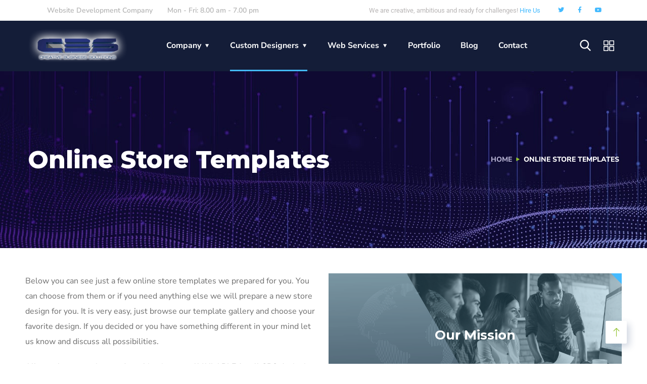

--- FILE ---
content_type: text/html; charset=UTF-8
request_url: https://www.cbsalliance.com/online-store-templates/
body_size: 30679
content:
<!doctype html>
<html lang="en-US">
<head><meta charset="UTF-8"><script>if(navigator.userAgent.match(/MSIE|Internet Explorer/i)||navigator.userAgent.match(/Trident\/7\..*?rv:11/i)){var href=document.location.href;if(!href.match(/[?&]nowprocket/)){if(href.indexOf("?")==-1){if(href.indexOf("#")==-1){document.location.href=href+"?nowprocket=1"}else{document.location.href=href.replace("#","?nowprocket=1#")}}else{if(href.indexOf("#")==-1){document.location.href=href+"&nowprocket=1"}else{document.location.href=href.replace("#","&nowprocket=1#")}}}}</script><script>class RocketLazyLoadScripts{constructor(){this.triggerEvents=["keydown","mousedown","mousemove","touchmove","touchstart","touchend","wheel"],this.userEventHandler=this._triggerListener.bind(this),this.touchStartHandler=this._onTouchStart.bind(this),this.touchMoveHandler=this._onTouchMove.bind(this),this.touchEndHandler=this._onTouchEnd.bind(this),this.clickHandler=this._onClick.bind(this),this.interceptedClicks=[],window.addEventListener("pageshow",(e=>{this.persisted=e.persisted})),window.addEventListener("DOMContentLoaded",(()=>{this._preconnect3rdParties()})),this.delayedScripts={normal:[],async:[],defer:[]},this.allJQueries=[]}_addUserInteractionListener(e){document.hidden?e._triggerListener():(this.triggerEvents.forEach((t=>window.addEventListener(t,e.userEventHandler,{passive:!0}))),window.addEventListener("touchstart",e.touchStartHandler,{passive:!0}),window.addEventListener("mousedown",e.touchStartHandler),document.addEventListener("visibilitychange",e.userEventHandler))}_removeUserInteractionListener(){this.triggerEvents.forEach((e=>window.removeEventListener(e,this.userEventHandler,{passive:!0}))),document.removeEventListener("visibilitychange",this.userEventHandler)}_onTouchStart(e){"HTML"!==e.target.tagName&&(window.addEventListener("touchend",this.touchEndHandler),window.addEventListener("mouseup",this.touchEndHandler),window.addEventListener("touchmove",this.touchMoveHandler,{passive:!0}),window.addEventListener("mousemove",this.touchMoveHandler),e.target.addEventListener("click",this.clickHandler),this._renameDOMAttribute(e.target,"onclick","rocket-onclick"))}_onTouchMove(e){window.removeEventListener("touchend",this.touchEndHandler),window.removeEventListener("mouseup",this.touchEndHandler),window.removeEventListener("touchmove",this.touchMoveHandler,{passive:!0}),window.removeEventListener("mousemove",this.touchMoveHandler),e.target.removeEventListener("click",this.clickHandler),this._renameDOMAttribute(e.target,"rocket-onclick","onclick")}_onTouchEnd(e){window.removeEventListener("touchend",this.touchEndHandler),window.removeEventListener("mouseup",this.touchEndHandler),window.removeEventListener("touchmove",this.touchMoveHandler,{passive:!0}),window.removeEventListener("mousemove",this.touchMoveHandler)}_onClick(e){e.target.removeEventListener("click",this.clickHandler),this._renameDOMAttribute(e.target,"rocket-onclick","onclick"),this.interceptedClicks.push(e),e.preventDefault(),e.stopPropagation(),e.stopImmediatePropagation()}_replayClicks(){window.removeEventListener("touchstart",this.touchStartHandler,{passive:!0}),window.removeEventListener("mousedown",this.touchStartHandler),this.interceptedClicks.forEach((e=>{e.target.dispatchEvent(new MouseEvent("click",{view:e.view,bubbles:!0,cancelable:!0}))}))}_renameDOMAttribute(e,t,n){e.hasAttribute&&e.hasAttribute(t)&&(event.target.setAttribute(n,event.target.getAttribute(t)),event.target.removeAttribute(t))}_triggerListener(){this._removeUserInteractionListener(this),"loading"===document.readyState?document.addEventListener("DOMContentLoaded",this._loadEverythingNow.bind(this)):this._loadEverythingNow()}_preconnect3rdParties(){let e=[];document.querySelectorAll("script[type=rocketlazyloadscript]").forEach((t=>{if(t.hasAttribute("src")){const n=new URL(t.src).origin;n!==location.origin&&e.push({src:n,crossOrigin:t.crossOrigin||"module"===t.getAttribute("data-rocket-type")})}})),e=[...new Map(e.map((e=>[JSON.stringify(e),e]))).values()],this._batchInjectResourceHints(e,"preconnect")}async _loadEverythingNow(){this.lastBreath=Date.now(),this._delayEventListeners(),this._delayJQueryReady(this),this._handleDocumentWrite(),this._registerAllDelayedScripts(),this._preloadAllScripts(),await this._loadScriptsFromList(this.delayedScripts.normal),await this._loadScriptsFromList(this.delayedScripts.defer),await this._loadScriptsFromList(this.delayedScripts.async);try{await this._triggerDOMContentLoaded(),await this._triggerWindowLoad()}catch(e){}window.dispatchEvent(new Event("rocket-allScriptsLoaded")),this._replayClicks()}_registerAllDelayedScripts(){document.querySelectorAll("script[type=rocketlazyloadscript]").forEach((e=>{e.hasAttribute("src")?e.hasAttribute("async")&&!1!==e.async?this.delayedScripts.async.push(e):e.hasAttribute("defer")&&!1!==e.defer||"module"===e.getAttribute("data-rocket-type")?this.delayedScripts.defer.push(e):this.delayedScripts.normal.push(e):this.delayedScripts.normal.push(e)}))}async _transformScript(e){return await this._littleBreath(),new Promise((t=>{const n=document.createElement("script");[...e.attributes].forEach((e=>{let t=e.nodeName;"type"!==t&&("data-rocket-type"===t&&(t="type"),n.setAttribute(t,e.nodeValue))})),e.hasAttribute("src")?(n.addEventListener("load",t),n.addEventListener("error",t)):(n.text=e.text,t());try{e.parentNode.replaceChild(n,e)}catch(e){t()}}))}async _loadScriptsFromList(e){const t=e.shift();return t?(await this._transformScript(t),this._loadScriptsFromList(e)):Promise.resolve()}_preloadAllScripts(){this._batchInjectResourceHints([...this.delayedScripts.normal,...this.delayedScripts.defer,...this.delayedScripts.async],"preload")}_batchInjectResourceHints(e,t){var n=document.createDocumentFragment();e.forEach((e=>{if(e.src){const i=document.createElement("link");i.href=e.src,i.rel=t,"preconnect"!==t&&(i.as="script"),e.getAttribute&&"module"===e.getAttribute("data-rocket-type")&&(i.crossOrigin=!0),e.crossOrigin&&(i.crossOrigin=e.crossOrigin),n.appendChild(i)}})),document.head.appendChild(n)}_delayEventListeners(){let e={};function t(t,n){!function(t){function n(n){return e[t].eventsToRewrite.indexOf(n)>=0?"rocket-"+n:n}e[t]||(e[t]={originalFunctions:{add:t.addEventListener,remove:t.removeEventListener},eventsToRewrite:[]},t.addEventListener=function(){arguments[0]=n(arguments[0]),e[t].originalFunctions.add.apply(t,arguments)},t.removeEventListener=function(){arguments[0]=n(arguments[0]),e[t].originalFunctions.remove.apply(t,arguments)})}(t),e[t].eventsToRewrite.push(n)}function n(e,t){let n=e[t];Object.defineProperty(e,t,{get:()=>n||function(){},set(i){e["rocket"+t]=n=i}})}t(document,"DOMContentLoaded"),t(window,"DOMContentLoaded"),t(window,"load"),t(window,"pageshow"),t(document,"readystatechange"),n(document,"onreadystatechange"),n(window,"onload"),n(window,"onpageshow")}_delayJQueryReady(e){let t=window.jQuery;Object.defineProperty(window,"jQuery",{get:()=>t,set(n){if(n&&n.fn&&!e.allJQueries.includes(n)){n.fn.ready=n.fn.init.prototype.ready=function(t){e.domReadyFired?t.bind(document)(n):document.addEventListener("rocket-DOMContentLoaded",(()=>t.bind(document)(n)))};const t=n.fn.on;n.fn.on=n.fn.init.prototype.on=function(){if(this[0]===window){function e(e){return e.split(" ").map((e=>"load"===e||0===e.indexOf("load.")?"rocket-jquery-load":e)).join(" ")}"string"==typeof arguments[0]||arguments[0]instanceof String?arguments[0]=e(arguments[0]):"object"==typeof arguments[0]&&Object.keys(arguments[0]).forEach((t=>{delete Object.assign(arguments[0],{[e(t)]:arguments[0][t]})[t]}))}return t.apply(this,arguments),this},e.allJQueries.push(n)}t=n}})}async _triggerDOMContentLoaded(){this.domReadyFired=!0,await this._littleBreath(),document.dispatchEvent(new Event("rocket-DOMContentLoaded")),await this._littleBreath(),window.dispatchEvent(new Event("rocket-DOMContentLoaded")),await this._littleBreath(),document.dispatchEvent(new Event("rocket-readystatechange")),await this._littleBreath(),document.rocketonreadystatechange&&document.rocketonreadystatechange()}async _triggerWindowLoad(){await this._littleBreath(),window.dispatchEvent(new Event("rocket-load")),await this._littleBreath(),window.rocketonload&&window.rocketonload(),await this._littleBreath(),this.allJQueries.forEach((e=>e(window).trigger("rocket-jquery-load"))),await this._littleBreath();const e=new Event("rocket-pageshow");e.persisted=this.persisted,window.dispatchEvent(e),await this._littleBreath(),window.rocketonpageshow&&window.rocketonpageshow({persisted:this.persisted})}_handleDocumentWrite(){const e=new Map;document.write=document.writeln=function(t){const n=document.currentScript,i=document.createRange(),r=n.parentElement;let o=e.get(n);void 0===o&&(o=n.nextSibling,e.set(n,o));const s=document.createDocumentFragment();i.setStart(s,0),s.appendChild(i.createContextualFragment(t)),r.insertBefore(s,o)}}async _littleBreath(){Date.now()-this.lastBreath>45&&(await this._requestAnimFrame(),this.lastBreath=Date.now())}async _requestAnimFrame(){return document.hidden?new Promise((e=>setTimeout(e))):new Promise((e=>requestAnimationFrame(e)))}static run(){const e=new RocketLazyLoadScripts;e._addUserInteractionListener(e)}}RocketLazyLoadScripts.run();</script>
	
	<meta name="viewport" content="width=device-width, initial-scale=1">
	<link rel="profile" href="https://gmpg.org/xfn/11">

	<meta name='robots' content='index, follow, max-image-preview:large, max-snippet:-1, max-video-preview:-1' />

	<!-- This site is optimized with the Yoast SEO plugin v26.4 - https://yoast.com/wordpress/plugins/seo/ -->
	<title>Online Store Templates - Online TShirt Designer - CBSAlliance</title>
	<meta name="description" content="Templates for your Custom Projects. Try our Online TShirt Designer Software or use All in ONE Unlimited Custom Designer Software" />
	<link rel="canonical" href="https://www.cbsalliance.com/online-store-templates/" />
	<meta property="og:locale" content="en_US" />
	<meta property="og:type" content="article" />
	<meta property="og:title" content="Online Store Templates - Online TShirt Designer - CBSAlliance" />
	<meta property="og:description" content="Templates for your Custom Projects. Try our Online TShirt Designer Software or use All in ONE Unlimited Custom Designer Software" />
	<meta property="og:url" content="https://www.cbsalliance.com/online-store-templates/" />
	<meta property="og:site_name" content="CBSAlliance" />
	<meta property="article:modified_time" content="2022-03-03T17:00:09+00:00" />
	<meta property="og:image" content="https://www.cbsalliance.com/wp-content/uploads/revslider/home-4/slide3-home4.jpg" />
	<meta name="twitter:card" content="summary_large_image" />
	<meta name="twitter:label1" content="Est. reading time" />
	<meta name="twitter:data1" content="10 minutes" />
	<script type="application/ld+json" class="yoast-schema-graph">{"@context":"https://schema.org","@graph":[{"@type":"WebPage","@id":"https://www.cbsalliance.com/online-store-templates/","url":"https://www.cbsalliance.com/online-store-templates/","name":"Online Store Templates - Online TShirt Designer - CBSAlliance","isPartOf":{"@id":"https://www.cbsalliance.com/#website"},"primaryImageOfPage":{"@id":"https://www.cbsalliance.com/online-store-templates/#primaryimage"},"image":{"@id":"https://www.cbsalliance.com/online-store-templates/#primaryimage"},"thumbnailUrl":"https://www.cbsalliance.com/wp-content/uploads/revslider/home-4/slide3-home4.jpg","datePublished":"2022-02-08T16:25:47+00:00","dateModified":"2022-03-03T17:00:09+00:00","description":"Templates for your Custom Projects. Try our Online TShirt Designer Software or use All in ONE Unlimited Custom Designer Software","breadcrumb":{"@id":"https://www.cbsalliance.com/online-store-templates/#breadcrumb"},"inLanguage":"en-US","potentialAction":[{"@type":"ReadAction","target":["https://www.cbsalliance.com/online-store-templates/"]}]},{"@type":"ImageObject","inLanguage":"en-US","@id":"https://www.cbsalliance.com/online-store-templates/#primaryimage","url":"https://www.cbsalliance.com/wp-content/uploads/revslider/home-4/slide3-home4.jpg","contentUrl":"https://www.cbsalliance.com/wp-content/uploads/revslider/home-4/slide3-home4.jpg"},{"@type":"BreadcrumbList","@id":"https://www.cbsalliance.com/online-store-templates/#breadcrumb","itemListElement":[{"@type":"ListItem","position":1,"name":"Home","item":"https://www.cbsalliance.com/"},{"@type":"ListItem","position":2,"name":"Online Store Templates"}]},{"@type":"WebSite","@id":"https://www.cbsalliance.com/#website","url":"https://www.cbsalliance.com/","name":"CBSAlliance","description":"New template","potentialAction":[{"@type":"SearchAction","target":{"@type":"EntryPoint","urlTemplate":"https://www.cbsalliance.com/?s={search_term_string}"},"query-input":{"@type":"PropertyValueSpecification","valueRequired":true,"valueName":"search_term_string"}}],"inLanguage":"en-US"}]}</script>
	<!-- / Yoast SEO plugin. -->


<link rel='dns-prefetch' href='//fonts.googleapis.com' />
<link rel="alternate" type="application/rss+xml" title="CBSAlliance &raquo; Feed" href="https://www.cbsalliance.com/feed/" />
<link rel="alternate" type="application/rss+xml" title="CBSAlliance &raquo; Comments Feed" href="https://www.cbsalliance.com/comments/feed/" />
<link rel="alternate" title="oEmbed (JSON)" type="application/json+oembed" href="https://www.cbsalliance.com/wp-json/oembed/1.0/embed?url=https%3A%2F%2Fwww.cbsalliance.com%2Fonline-store-templates%2F" />
<link rel="alternate" title="oEmbed (XML)" type="text/xml+oembed" href="https://www.cbsalliance.com/wp-json/oembed/1.0/embed?url=https%3A%2F%2Fwww.cbsalliance.com%2Fonline-store-templates%2F&#038;format=xml" />
<style id='wp-img-auto-sizes-contain-inline-css' type='text/css'>
img:is([sizes=auto i],[sizes^="auto," i]){contain-intrinsic-size:3000px 1500px}
/*# sourceURL=wp-img-auto-sizes-contain-inline-css */
</style>
<style id='wp-emoji-styles-inline-css' type='text/css'>

	img.wp-smiley, img.emoji {
		display: inline !important;
		border: none !important;
		box-shadow: none !important;
		height: 1em !important;
		width: 1em !important;
		margin: 0 0.07em !important;
		vertical-align: -0.1em !important;
		background: none !important;
		padding: 0 !important;
	}
/*# sourceURL=wp-emoji-styles-inline-css */
</style>
<style id='classic-theme-styles-inline-css' type='text/css'>
/*! This file is auto-generated */
.wp-block-button__link{color:#fff;background-color:#32373c;border-radius:9999px;box-shadow:none;text-decoration:none;padding:calc(.667em + 2px) calc(1.333em + 2px);font-size:1.125em}.wp-block-file__button{background:#32373c;color:#fff;text-decoration:none}
/*# sourceURL=/wp-includes/css/classic-themes.min.css */
</style>
<link data-minify="1" rel='stylesheet' id='dashicons-css' href='https://www.cbsalliance.com/wp-content/cache/min/1/wp-includes/css/dashicons.min.css?ver=1768393606' type='text/css' media='all' />
<link rel='stylesheet' id='admin-bar-css' href='https://www.cbsalliance.com/wp-includes/css/admin-bar.min.css?ver=6.9' type='text/css' media='all' />
<style id='admin-bar-inline-css' type='text/css'>

    /* Hide CanvasJS credits for P404 charts specifically */
    #p404RedirectChart .canvasjs-chart-credit {
        display: none !important;
    }
    
    #p404RedirectChart canvas {
        border-radius: 6px;
    }

    .p404-redirect-adminbar-weekly-title {
        font-weight: bold;
        font-size: 14px;
        color: #fff;
        margin-bottom: 6px;
    }

    #wpadminbar #wp-admin-bar-p404_free_top_button .ab-icon:before {
        content: "\f103";
        color: #dc3545;
        top: 3px;
    }
    
    #wp-admin-bar-p404_free_top_button .ab-item {
        min-width: 80px !important;
        padding: 0px !important;
    }
    
    /* Ensure proper positioning and z-index for P404 dropdown */
    .p404-redirect-adminbar-dropdown-wrap { 
        min-width: 0; 
        padding: 0;
        position: static !important;
    }
    
    #wpadminbar #wp-admin-bar-p404_free_top_button_dropdown {
        position: static !important;
    }
    
    #wpadminbar #wp-admin-bar-p404_free_top_button_dropdown .ab-item {
        padding: 0 !important;
        margin: 0 !important;
    }
    
    .p404-redirect-dropdown-container {
        min-width: 340px;
        padding: 18px 18px 12px 18px;
        background: #23282d !important;
        color: #fff;
        border-radius: 12px;
        box-shadow: 0 8px 32px rgba(0,0,0,0.25);
        margin-top: 10px;
        position: relative !important;
        z-index: 999999 !important;
        display: block !important;
        border: 1px solid #444;
    }
    
    /* Ensure P404 dropdown appears on hover */
    #wpadminbar #wp-admin-bar-p404_free_top_button .p404-redirect-dropdown-container { 
        display: none !important;
    }
    
    #wpadminbar #wp-admin-bar-p404_free_top_button:hover .p404-redirect-dropdown-container { 
        display: block !important;
    }
    
    #wpadminbar #wp-admin-bar-p404_free_top_button:hover #wp-admin-bar-p404_free_top_button_dropdown .p404-redirect-dropdown-container {
        display: block !important;
    }
    
    .p404-redirect-card {
        background: #2c3338;
        border-radius: 8px;
        padding: 18px 18px 12px 18px;
        box-shadow: 0 2px 8px rgba(0,0,0,0.07);
        display: flex;
        flex-direction: column;
        align-items: flex-start;
        border: 1px solid #444;
    }
    
    .p404-redirect-btn {
        display: inline-block;
        background: #dc3545;
        color: #fff !important;
        font-weight: bold;
        padding: 5px 22px;
        border-radius: 8px;
        text-decoration: none;
        font-size: 17px;
        transition: background 0.2s, box-shadow 0.2s;
        margin-top: 8px;
        box-shadow: 0 2px 8px rgba(220,53,69,0.15);
        text-align: center;
        line-height: 1.6;
    }
    
    .p404-redirect-btn:hover {
        background: #c82333;
        color: #fff !important;
        box-shadow: 0 4px 16px rgba(220,53,69,0.25);
    }
    
    /* Prevent conflicts with other admin bar dropdowns */
    #wpadminbar .ab-top-menu > li:hover > .ab-item,
    #wpadminbar .ab-top-menu > li.hover > .ab-item {
        z-index: auto;
    }
    
    #wpadminbar #wp-admin-bar-p404_free_top_button:hover > .ab-item {
        z-index: 999998 !important;
    }
    
/*# sourceURL=admin-bar-inline-css */
</style>
<link data-minify="1" rel='stylesheet' id='contact-form-7-css' href='https://www.cbsalliance.com/wp-content/cache/min/1/wp-content/plugins/contact-form-7/includes/css/styles.css?ver=1768393606' type='text/css' media='all' />
<link data-minify="1" rel='stylesheet' id='font-awesome-css' href='https://www.cbsalliance.com/wp-content/cache/min/1/wp-content/plugins/elementor/assets/lib/font-awesome/css/font-awesome.min.css?ver=1768393606' type='text/css' media='all' />
<link data-minify="1" rel='stylesheet' id='partee-css-css' href='https://www.cbsalliance.com/wp-content/cache/min/1/wp-content/plugins/partee/site/assets/partee.css?ver=1768393606' type='text/css' media='all' />
<link rel='stylesheet' id='engitech-fonts-css' href='https://fonts.googleapis.com/css?family=Montserrat%3A100%2C100i%2C200%2C200i%2C300%2C300i%2C400%2C400i%2C500%2C500i%2C600%2C600i%2C700%2C700i%2C800%2C800i%2C900%2C900i%7CNunito+Sans%3A200%2C200i%2C300%2C300i%2C400%2C400i%2C600%2C600i%2C700%2C700i%2C800%2C800i%2C900%2C900i&#038;subset=latin%2Clatin-ext' type='text/css' media='all' />
<link data-minify="1" rel='stylesheet' id='bootstrap-css' href='https://www.cbsalliance.com/wp-content/cache/min/1/wp-content/themes/engitech/css/bootstrap.css?ver=1768393606' type='text/css' media='all' />
<link data-minify="1" rel='stylesheet' id='engitech-awesome-font-css' href='https://www.cbsalliance.com/wp-content/cache/min/1/wp-content/themes/engitech/css/font-awesome.min.css?ver=1768393606' type='text/css' media='all' />
<link data-minify="1" rel='stylesheet' id='engitech-flaticon-font-css' href='https://www.cbsalliance.com/wp-content/cache/min/1/wp-content/themes/engitech/css/flaticon.css?ver=1768393606' type='text/css' media='all' />
<link data-minify="1" rel='stylesheet' id='slick-slider-css' href='https://www.cbsalliance.com/wp-content/cache/min/1/wp-content/themes/engitech/css/slick.css?ver=1768393606' type='text/css' media='all' />
<link data-minify="1" rel='stylesheet' id='slick-theme-css' href='https://www.cbsalliance.com/wp-content/cache/min/1/wp-content/themes/engitech/css/slick-theme.css?ver=1768393606' type='text/css' media='all' />
<link data-minify="1" rel='stylesheet' id='magnific-popup-css' href='https://www.cbsalliance.com/wp-content/cache/min/1/wp-content/themes/engitech/css/magnific-popup.css?ver=1768393606' type='text/css' media='all' />
<link data-minify="1" rel='stylesheet' id='engitech-style-css' href='https://www.cbsalliance.com/wp-content/cache/min/1/wp-content/themes/engitech/style.css?ver=1768393606' type='text/css' media='all' />
<link data-minify="1" rel='stylesheet' id='simple-likes-public-css-css' href='https://www.cbsalliance.com/wp-content/cache/min/1/wp-content/themes/engitech/inc/backend/css/simple-likes-public.css?ver=1768393606' type='text/css' media='all' />
<link data-minify="1" rel='stylesheet' id='elementor-icons-css' href='https://www.cbsalliance.com/wp-content/cache/min/1/wp-content/plugins/elementor/assets/lib/eicons/css/elementor-icons.min.css?ver=1768393606' type='text/css' media='all' />
<link rel='stylesheet' id='elementor-frontend-css' href='https://www.cbsalliance.com/wp-content/plugins/elementor/assets/css/frontend.min.css?ver=3.33.2' type='text/css' media='all' />
<link rel='stylesheet' id='elementor-post-7-css' href='https://www.cbsalliance.com/wp-content/uploads/elementor/css/post-7.css?ver=1768393605' type='text/css' media='all' />
<link rel='stylesheet' id='widget-spacer-css' href='https://www.cbsalliance.com/wp-content/plugins/elementor/assets/css/widget-spacer.min.css?ver=3.33.2' type='text/css' media='all' />
<link data-minify="1" rel='stylesheet' id='swiper-css' href='https://www.cbsalliance.com/wp-content/cache/min/1/wp-content/plugins/elementor/assets/lib/swiper/v8/css/swiper.min.css?ver=1768393606' type='text/css' media='all' />
<link rel='stylesheet' id='e-swiper-css' href='https://www.cbsalliance.com/wp-content/plugins/elementor/assets/css/conditionals/e-swiper.min.css?ver=3.33.2' type='text/css' media='all' />
<link rel='stylesheet' id='widget-image-gallery-css' href='https://www.cbsalliance.com/wp-content/plugins/elementor/assets/css/widget-image-gallery.min.css?ver=3.33.2' type='text/css' media='all' />
<link rel='stylesheet' id='widget-heading-css' href='https://www.cbsalliance.com/wp-content/plugins/elementor/assets/css/widget-heading.min.css?ver=3.33.2' type='text/css' media='all' />
<link rel='stylesheet' id='elementor-post-5372-css' href='https://www.cbsalliance.com/wp-content/uploads/elementor/css/post-5372.css?ver=1768495594' type='text/css' media='all' />
<link data-minify="1" rel='stylesheet' id='elementor-gf-local-roboto-css' href='https://www.cbsalliance.com/wp-content/cache/min/1/wp-content/uploads/elementor/google-fonts/css/roboto.css?ver=1768393606' type='text/css' media='all' />
<link data-minify="1" rel='stylesheet' id='elementor-gf-local-robotoslab-css' href='https://www.cbsalliance.com/wp-content/cache/min/1/wp-content/uploads/elementor/google-fonts/css/robotoslab.css?ver=1768393606' type='text/css' media='all' />
<link data-minify="1" rel='stylesheet' id='elementor-gf-local-nunitosans-css' href='https://www.cbsalliance.com/wp-content/cache/min/1/wp-content/uploads/elementor/google-fonts/css/nunitosans.css?ver=1768393606' type='text/css' media='all' />
<link rel='stylesheet' id='elementor-icons-shared-0-css' href='https://www.cbsalliance.com/wp-content/plugins/elementor/assets/lib/font-awesome/css/fontawesome.min.css?ver=5.15.3' type='text/css' media='all' />
<link data-minify="1" rel='stylesheet' id='elementor-icons-fa-solid-css' href='https://www.cbsalliance.com/wp-content/cache/min/1/wp-content/plugins/elementor/assets/lib/font-awesome/css/solid.min.css?ver=1768393606' type='text/css' media='all' />
<script type="rocketlazyloadscript" data-rocket-type="text/javascript" src="https://www.cbsalliance.com/wp-includes/js/jquery/jquery.min.js?ver=3.7.1" id="jquery-core-js"></script>
<script type="rocketlazyloadscript" data-rocket-type="text/javascript" src="https://www.cbsalliance.com/wp-includes/js/jquery/jquery-migrate.min.js?ver=3.4.1" id="jquery-migrate-js"></script>
<script type="text/javascript" id="partee-js-js-extra">
/* <![CDATA[ */
var partee_params = {"url":"https://www.cbsalliance.com/wp-admin/admin-ajax.php","security":"30f0b350b8","lang_remove_question":"Please confirm to remove this item?","lang_loading_wait":"Please wait while loading data.","lang_loading_data":"Loading data","lang_loading_error":"Can't load remote data","lang_cart_qty_nosaved":"Cart quantity changed, please save your quantity by clicking on \"Update\" button before continue to checkout","lang_select_option_tag":"Select label tag","lang_select_option_pack":"Select packing"};
//# sourceURL=partee-js-js-extra
/* ]]> */
</script>
<script type="rocketlazyloadscript" data-minify="1" data-rocket-type="text/javascript" src="https://www.cbsalliance.com/wp-content/cache/min/1/wp-content/plugins/partee/site/assets/partee.js?ver=1755012593" id="partee-js-js" defer></script>
<script type="text/javascript" id="simple-likes-public-js-js-extra">
/* <![CDATA[ */
var simpleLikes = {"ajaxurl":"https://www.cbsalliance.com/wp-admin/admin-ajax.php","like":"Like","unlike":"Unlike"};
//# sourceURL=simple-likes-public-js-js-extra
/* ]]> */
</script>
<script type="rocketlazyloadscript" data-minify="1" data-rocket-type="text/javascript" src="https://www.cbsalliance.com/wp-content/cache/min/1/wp-content/themes/engitech/inc/backend/js/simple-likes-public.js?ver=1755012593" id="simple-likes-public-js-js" defer></script>
<link rel="https://api.w.org/" href="https://www.cbsalliance.com/wp-json/" /><link rel="alternate" title="JSON" type="application/json" href="https://www.cbsalliance.com/wp-json/wp/v2/pages/5372" /><link rel="EditURI" type="application/rsd+xml" title="RSD" href="https://www.cbsalliance.com/xmlrpc.php?rsd" />
<meta name="generator" content="WordPress 6.9" />
<link rel='shortlink' href='https://www.cbsalliance.com/?p=5372' />
<!-- Global site tag (gtag.js) - Google Analytics -->
<script type="rocketlazyloadscript" async src="https://www.googletagmanager.com/gtag/js?id=UA-2217219-8"></script>
<script type="rocketlazyloadscript">
  window.dataLayer = window.dataLayer || [];
  function gtag(){dataLayer.push(arguments);}
  gtag('js', new Date());

  gtag('config', 'UA-2217219-8');
</script>
<div id="fb-root"></div>
<div id="fb-customer-chat" class="fb-customerchat"></div>
<script type="rocketlazyloadscript">
  var chatbox = document.getElementById('fb-customer-chat');
  chatbox.setAttribute("page_id", "128227007203115");
  chatbox.setAttribute("attribution", "biz_inbox");
window.fbAsyncInit = function(){FB.init({xfbml:true,version:'v13.0'});};
(function(d, s, id) {
  var js, fjs = d.getElementsByTagName(s)[0];
  if (d.getElementById(id)) return;
  js = d.createElement(s); js.id = id;
  js.src = 'https://connect.facebook.net/en_US/sdk/xfbml.customerchat.js';
  fjs.parentNode.insertBefore(js, fjs);
}(document, 'script', 'facebook-jssdk'));
</script><style type="text/css">
        /****Main Color****/

        	/*Background Color*/
            .bg-primary,
            .octf-btn,
            .octf-btn.octf-btn-second:hover, .octf-btn.octf-btn-second:focus,
            .main-navigation > ul > li:before,
            .cart-icon .count,
            .post-box .post-cat a,
            .post-box .btn-play:hover i,
            .page-pagination li span, .page-pagination li a:hover,
            .blog-post .share-post a,
            .post-nav a:before,
            .widget-area .widget .widget-title:before,
            .search-form .search-submit,
            .icon-box-s2.s2:after,
            .tech-box:hover,
            .ot-image-box:after,
            .service-box .icon-main,
            .serv-box-2:hover .icon-main,
            .project-slider .projects-box:hover .portfolio-info .btn-link,
            .project-slider .slick-arrow:hover,
            .ot-counter h6:before,
            .ot-progress .progress-bar,
            .video-popup a:hover,
            .ot-tabs .tab-link,
            .ot-tabs .tab-link.current, .ot-tabs .tab-link:hover,
            .ot-industries .indus-item .item-inner .overlay:after,
            .mc4wp-form-fields .subscribe-inner-form .subscribe-btn-icon{background:#92c330;}

            /*Border Color*/
            .post-box .btn-play:hover:before, .post-box .btn-play:hover:after,
            .page-pagination li span, .page-pagination li a:hover,
            .tech-box:hover,
            .video-popup a:hover span{border-color:#92c330;}

            /*Color*/
            .text-primary,
            .slick-arrow:not(.slick-disabled):hover,
            .btn-details,
            .btn-details:visited,
            a:hover, a:focus, a:active,
            .header-topbar a:hover,
            .extra-text a,
            .header-style-3 .header-topbar a:hover,
            .main-navigation ul > li > a:hover,
            .main-navigation ul li li a:before,
            .main-navigation ul li li a:hover,.main-navigation ul ul li.current-menu-item > a,.main-navigation ul ul li.current-menu-ancestor > a,
            .main-navigation ul > li.menu-item-has-children > a:hover:after,
            .octf-btn-cta .contact-header i,
            .header-style-3 .main-navigation ul.menu > li > a:hover,.header-style-3 .octf-btn-cta .octf-cta-icons i:hover,
            .header_mobile .mobile_nav .mobile_mainmenu li li a:hover,.header_mobile .mobile_nav .mobile_mainmenu ul > li > ul > li.current-menu-ancestor > a,
            .header_mobile .mobile_nav .mobile_mainmenu > li > a:hover, .header_mobile .mobile_nav .mobile_mainmenu > li.current-menu-item > a,.header_mobile .mobile_nav .mobile_mainmenu > li.current-menu-ancestor > a,
            .page-header,
            .page-header .breadcrumbs li:before,
            .post-box .entry-meta a:hover,
            .post-box .link-box a:hover,
            .post-box .btn-play i,
            .post-box .btn-readmore > a,
            .blog-post .author-bio .author-info .author-socials a:hover,
            .drop-cap span,
            .comments-area .comment-item .comment-meta .comment-reply-link,
            .comment-respond .comment-reply-title small a:hover,
            .icon-box-s2 .content-box h5 a:hover,
            .project-slider .projects-box .portfolio-info .btn-link i,
            .contact-info i,
            .ot-accordions .acc-item .acc-toggle:hover,
            .ot-accordions .acc-item.current .acc-toggle,
            .ot-accordions .acc-item.current .acc-toggle i,
            .ot-counter h6,
            .ot-counter2 .s-num,
            .team-wrap .team-social a:hover,
            .ot-pricing-table .inner-table h2,
            .ot-pricing-table .inner-table .details ul li.active:before,
            .ot-countdown li.seperator,
            .video-popup a,
            .dc-text .elementor-drop-cap span,
            .footer-menu ul li a:hover,
            .mc4wp-form-fields .subscribe-inner-form .subscribe-btn-icon:hover,
            #back-to-top{color: #92c330;}

            .wpcf7 .main-form{background-image: linear-gradient(90deg,#92c330 0%,#74baf5 100%);}
			

		/****Second Color****/
        
		    /*Background Color*/
                  .bg-second,
                  .octf-btn:hover, .octf-btn:focus,
                  .octf-btn.octf-btn-second,
                  .octf-btn.octf-btn-second:visited,
                  .post-box .post-cat a:hover,
                  .blog-post .tagcloud a:hover,
                  .widget .tagcloud a:hover,
                  .search-form .search-submit:hover,
                  .icon-box-s1 .line-box:after,
                  .project_filters li a:after,
                  .ot-tabs .tab-link:hover, .ot-tabs .tab-link:focus,
                  .wpcf7 .main-form button:hover{background:#74baf5;}

                  /*Color*/
                  blockquote:before,
                  .text-second,
                  .slick-dots li.slick-active button:before,
                  a,
                  a:visited,
                  .post-box .entry-meta,
                  .post-box .entry-meta a,
                  .post-box .link-box i,
                  .post-box .quote-box i,
                  .comment-form .logged-in-as a:hover,
                  .widget-area .widget ul:not(.recent-news) > li a:hover,
                  .widget-area .widget_categories ul li a:before,.widget-area .widget_product_categories ul li a:before,.widget-area .widget_archive ul li a:before,
                  .widget-area .widget_categories ul li a:hover,.widget-area .widget_product_categories ul li a:hover,.widget-area .widget_archive ul li a:hover,
                  .widget-area .widget_categories ul li a:hover + span,.widget-area .widget_product_categories ul li a:hover + span,.widget-area .widget_archive ul li a:hover + span,
                  .widget .recent-news h6 a:hover,
                  .ot-heading > span,
                  .icon-box-s1 .icon-main,
                  .icon-box-s2.s1 .icon-main, .icon-box-s2.s3 .icon-main,
                  .icon-box-s2.s2 .icon-main,
                  .serv-box .content-box ul li a:before,
                  .serv-box .content-box ul li:hover a, .serv-box .content-box ul li.active a,
                  .project_filters li a:hover, .project_filters li a.selected,
                  .ot-pricing-table .octf-btn:hover,
                  .dc-text.dc-text-second .elementor-drop-cap span{color: #74baf5;}

			</style><meta name="generator" content="Elementor 3.33.2; features: additional_custom_breakpoints; settings: css_print_method-external, google_font-enabled, font_display-auto">
			<style>
				.e-con.e-parent:nth-of-type(n+4):not(.e-lazyloaded):not(.e-no-lazyload),
				.e-con.e-parent:nth-of-type(n+4):not(.e-lazyloaded):not(.e-no-lazyload) * {
					background-image: none !important;
				}
				@media screen and (max-height: 1024px) {
					.e-con.e-parent:nth-of-type(n+3):not(.e-lazyloaded):not(.e-no-lazyload),
					.e-con.e-parent:nth-of-type(n+3):not(.e-lazyloaded):not(.e-no-lazyload) * {
						background-image: none !important;
					}
				}
				@media screen and (max-height: 640px) {
					.e-con.e-parent:nth-of-type(n+2):not(.e-lazyloaded):not(.e-no-lazyload),
					.e-con.e-parent:nth-of-type(n+2):not(.e-lazyloaded):not(.e-no-lazyload) * {
						background-image: none !important;
					}
				}
			</style>
			<meta name="generator" content="Powered by Slider Revolution 6.6.15 - responsive, Mobile-Friendly Slider Plugin for WordPress with comfortable drag and drop interface." />
<script type="rocketlazyloadscript">function setREVStartSize(e){
			//window.requestAnimationFrame(function() {
				window.RSIW = window.RSIW===undefined ? window.innerWidth : window.RSIW;
				window.RSIH = window.RSIH===undefined ? window.innerHeight : window.RSIH;
				try {
					var pw = document.getElementById(e.c).parentNode.offsetWidth,
						newh;
					pw = pw===0 || isNaN(pw) || (e.l=="fullwidth" || e.layout=="fullwidth") ? window.RSIW : pw;
					e.tabw = e.tabw===undefined ? 0 : parseInt(e.tabw);
					e.thumbw = e.thumbw===undefined ? 0 : parseInt(e.thumbw);
					e.tabh = e.tabh===undefined ? 0 : parseInt(e.tabh);
					e.thumbh = e.thumbh===undefined ? 0 : parseInt(e.thumbh);
					e.tabhide = e.tabhide===undefined ? 0 : parseInt(e.tabhide);
					e.thumbhide = e.thumbhide===undefined ? 0 : parseInt(e.thumbhide);
					e.mh = e.mh===undefined || e.mh=="" || e.mh==="auto" ? 0 : parseInt(e.mh,0);
					if(e.layout==="fullscreen" || e.l==="fullscreen")
						newh = Math.max(e.mh,window.RSIH);
					else{
						e.gw = Array.isArray(e.gw) ? e.gw : [e.gw];
						for (var i in e.rl) if (e.gw[i]===undefined || e.gw[i]===0) e.gw[i] = e.gw[i-1];
						e.gh = e.el===undefined || e.el==="" || (Array.isArray(e.el) && e.el.length==0)? e.gh : e.el;
						e.gh = Array.isArray(e.gh) ? e.gh : [e.gh];
						for (var i in e.rl) if (e.gh[i]===undefined || e.gh[i]===0) e.gh[i] = e.gh[i-1];
											
						var nl = new Array(e.rl.length),
							ix = 0,
							sl;
						e.tabw = e.tabhide>=pw ? 0 : e.tabw;
						e.thumbw = e.thumbhide>=pw ? 0 : e.thumbw;
						e.tabh = e.tabhide>=pw ? 0 : e.tabh;
						e.thumbh = e.thumbhide>=pw ? 0 : e.thumbh;
						for (var i in e.rl) nl[i] = e.rl[i]<window.RSIW ? 0 : e.rl[i];
						sl = nl[0];
						for (var i in nl) if (sl>nl[i] && nl[i]>0) { sl = nl[i]; ix=i;}
						var m = pw>(e.gw[ix]+e.tabw+e.thumbw) ? 1 : (pw-(e.tabw+e.thumbw)) / (e.gw[ix]);
						newh =  (e.gh[ix] * m) + (e.tabh + e.thumbh);
					}
					var el = document.getElementById(e.c);
					if (el!==null && el) el.style.height = newh+"px";
					el = document.getElementById(e.c+"_wrapper");
					if (el!==null && el) {
						el.style.height = newh+"px";
						el.style.display = "block";
					}
				} catch(e){
					console.log("Failure at Presize of Slider:" + e)
				}
			//});
		  };</script>
		<style type="text/css" id="wp-custom-css">
			.header-clone{
	height: 100px!important;
}
.elementor-widget-wrap>.elementor-element.btn-inline{
	display: inline-block;
	width: auto;
}
.elementor-3872 .elementor-element.elementor-element-4cff60df .elementor-icon-list-item span, .elementor-3872 .elementor-element.elementor-element-5e3bed1f .elementor-icon-list-item span {
    line-height: 16px;
}

.page-id-3872 #back-to-top{
	color: #656AE5;
}
.page-id-4858 #back-to-top{
	color: #53E79C;
}
.page-id-4899 #back-to-top{
	color: #35d3c9;
}

/* OEM */
.saved-items a.button {padding:2px 6px;margin-bottom:4px}		</style>
		<style id="kirki-inline-styles">.page-header{background-image:url("https://www.cbsalliance.com/wp-content/uploads/2022/02/bg-pheader.jpg");}@media (max-width: 767px){}@media (min-width: 768px) and (max-width: 1024px){}@media (min-width: 1024px){}/* cyrillic-ext */
@font-face {
  font-family: 'Roboto';
  font-style: normal;
  font-weight: 400;
  font-stretch: 100%;
  font-display: swap;
  src: url(https://www.cbsalliance.com/wp-content/fonts/roboto/KFOMCnqEu92Fr1ME7kSn66aGLdTylUAMQXC89YmC2DPNWubEbVmZiArmlw.woff2) format('woff2');
  unicode-range: U+0460-052F, U+1C80-1C8A, U+20B4, U+2DE0-2DFF, U+A640-A69F, U+FE2E-FE2F;
}
/* cyrillic */
@font-face {
  font-family: 'Roboto';
  font-style: normal;
  font-weight: 400;
  font-stretch: 100%;
  font-display: swap;
  src: url(https://www.cbsalliance.com/wp-content/fonts/roboto/KFOMCnqEu92Fr1ME7kSn66aGLdTylUAMQXC89YmC2DPNWubEbVmQiArmlw.woff2) format('woff2');
  unicode-range: U+0301, U+0400-045F, U+0490-0491, U+04B0-04B1, U+2116;
}
/* greek-ext */
@font-face {
  font-family: 'Roboto';
  font-style: normal;
  font-weight: 400;
  font-stretch: 100%;
  font-display: swap;
  src: url(https://www.cbsalliance.com/wp-content/fonts/roboto/KFOMCnqEu92Fr1ME7kSn66aGLdTylUAMQXC89YmC2DPNWubEbVmYiArmlw.woff2) format('woff2');
  unicode-range: U+1F00-1FFF;
}
/* greek */
@font-face {
  font-family: 'Roboto';
  font-style: normal;
  font-weight: 400;
  font-stretch: 100%;
  font-display: swap;
  src: url(https://www.cbsalliance.com/wp-content/fonts/roboto/KFOMCnqEu92Fr1ME7kSn66aGLdTylUAMQXC89YmC2DPNWubEbVmXiArmlw.woff2) format('woff2');
  unicode-range: U+0370-0377, U+037A-037F, U+0384-038A, U+038C, U+038E-03A1, U+03A3-03FF;
}
/* math */
@font-face {
  font-family: 'Roboto';
  font-style: normal;
  font-weight: 400;
  font-stretch: 100%;
  font-display: swap;
  src: url(https://www.cbsalliance.com/wp-content/fonts/roboto/KFOMCnqEu92Fr1ME7kSn66aGLdTylUAMQXC89YmC2DPNWubEbVnoiArmlw.woff2) format('woff2');
  unicode-range: U+0302-0303, U+0305, U+0307-0308, U+0310, U+0312, U+0315, U+031A, U+0326-0327, U+032C, U+032F-0330, U+0332-0333, U+0338, U+033A, U+0346, U+034D, U+0391-03A1, U+03A3-03A9, U+03B1-03C9, U+03D1, U+03D5-03D6, U+03F0-03F1, U+03F4-03F5, U+2016-2017, U+2034-2038, U+203C, U+2040, U+2043, U+2047, U+2050, U+2057, U+205F, U+2070-2071, U+2074-208E, U+2090-209C, U+20D0-20DC, U+20E1, U+20E5-20EF, U+2100-2112, U+2114-2115, U+2117-2121, U+2123-214F, U+2190, U+2192, U+2194-21AE, U+21B0-21E5, U+21F1-21F2, U+21F4-2211, U+2213-2214, U+2216-22FF, U+2308-230B, U+2310, U+2319, U+231C-2321, U+2336-237A, U+237C, U+2395, U+239B-23B7, U+23D0, U+23DC-23E1, U+2474-2475, U+25AF, U+25B3, U+25B7, U+25BD, U+25C1, U+25CA, U+25CC, U+25FB, U+266D-266F, U+27C0-27FF, U+2900-2AFF, U+2B0E-2B11, U+2B30-2B4C, U+2BFE, U+3030, U+FF5B, U+FF5D, U+1D400-1D7FF, U+1EE00-1EEFF;
}
/* symbols */
@font-face {
  font-family: 'Roboto';
  font-style: normal;
  font-weight: 400;
  font-stretch: 100%;
  font-display: swap;
  src: url(https://www.cbsalliance.com/wp-content/fonts/roboto/KFOMCnqEu92Fr1ME7kSn66aGLdTylUAMQXC89YmC2DPNWubEbVn6iArmlw.woff2) format('woff2');
  unicode-range: U+0001-000C, U+000E-001F, U+007F-009F, U+20DD-20E0, U+20E2-20E4, U+2150-218F, U+2190, U+2192, U+2194-2199, U+21AF, U+21E6-21F0, U+21F3, U+2218-2219, U+2299, U+22C4-22C6, U+2300-243F, U+2440-244A, U+2460-24FF, U+25A0-27BF, U+2800-28FF, U+2921-2922, U+2981, U+29BF, U+29EB, U+2B00-2BFF, U+4DC0-4DFF, U+FFF9-FFFB, U+10140-1018E, U+10190-1019C, U+101A0, U+101D0-101FD, U+102E0-102FB, U+10E60-10E7E, U+1D2C0-1D2D3, U+1D2E0-1D37F, U+1F000-1F0FF, U+1F100-1F1AD, U+1F1E6-1F1FF, U+1F30D-1F30F, U+1F315, U+1F31C, U+1F31E, U+1F320-1F32C, U+1F336, U+1F378, U+1F37D, U+1F382, U+1F393-1F39F, U+1F3A7-1F3A8, U+1F3AC-1F3AF, U+1F3C2, U+1F3C4-1F3C6, U+1F3CA-1F3CE, U+1F3D4-1F3E0, U+1F3ED, U+1F3F1-1F3F3, U+1F3F5-1F3F7, U+1F408, U+1F415, U+1F41F, U+1F426, U+1F43F, U+1F441-1F442, U+1F444, U+1F446-1F449, U+1F44C-1F44E, U+1F453, U+1F46A, U+1F47D, U+1F4A3, U+1F4B0, U+1F4B3, U+1F4B9, U+1F4BB, U+1F4BF, U+1F4C8-1F4CB, U+1F4D6, U+1F4DA, U+1F4DF, U+1F4E3-1F4E6, U+1F4EA-1F4ED, U+1F4F7, U+1F4F9-1F4FB, U+1F4FD-1F4FE, U+1F503, U+1F507-1F50B, U+1F50D, U+1F512-1F513, U+1F53E-1F54A, U+1F54F-1F5FA, U+1F610, U+1F650-1F67F, U+1F687, U+1F68D, U+1F691, U+1F694, U+1F698, U+1F6AD, U+1F6B2, U+1F6B9-1F6BA, U+1F6BC, U+1F6C6-1F6CF, U+1F6D3-1F6D7, U+1F6E0-1F6EA, U+1F6F0-1F6F3, U+1F6F7-1F6FC, U+1F700-1F7FF, U+1F800-1F80B, U+1F810-1F847, U+1F850-1F859, U+1F860-1F887, U+1F890-1F8AD, U+1F8B0-1F8BB, U+1F8C0-1F8C1, U+1F900-1F90B, U+1F93B, U+1F946, U+1F984, U+1F996, U+1F9E9, U+1FA00-1FA6F, U+1FA70-1FA7C, U+1FA80-1FA89, U+1FA8F-1FAC6, U+1FACE-1FADC, U+1FADF-1FAE9, U+1FAF0-1FAF8, U+1FB00-1FBFF;
}
/* vietnamese */
@font-face {
  font-family: 'Roboto';
  font-style: normal;
  font-weight: 400;
  font-stretch: 100%;
  font-display: swap;
  src: url(https://www.cbsalliance.com/wp-content/fonts/roboto/KFOMCnqEu92Fr1ME7kSn66aGLdTylUAMQXC89YmC2DPNWubEbVmbiArmlw.woff2) format('woff2');
  unicode-range: U+0102-0103, U+0110-0111, U+0128-0129, U+0168-0169, U+01A0-01A1, U+01AF-01B0, U+0300-0301, U+0303-0304, U+0308-0309, U+0323, U+0329, U+1EA0-1EF9, U+20AB;
}
/* latin-ext */
@font-face {
  font-family: 'Roboto';
  font-style: normal;
  font-weight: 400;
  font-stretch: 100%;
  font-display: swap;
  src: url(https://www.cbsalliance.com/wp-content/fonts/roboto/KFOMCnqEu92Fr1ME7kSn66aGLdTylUAMQXC89YmC2DPNWubEbVmaiArmlw.woff2) format('woff2');
  unicode-range: U+0100-02BA, U+02BD-02C5, U+02C7-02CC, U+02CE-02D7, U+02DD-02FF, U+0304, U+0308, U+0329, U+1D00-1DBF, U+1E00-1E9F, U+1EF2-1EFF, U+2020, U+20A0-20AB, U+20AD-20C0, U+2113, U+2C60-2C7F, U+A720-A7FF;
}
/* latin */
@font-face {
  font-family: 'Roboto';
  font-style: normal;
  font-weight: 400;
  font-stretch: 100%;
  font-display: swap;
  src: url(https://www.cbsalliance.com/wp-content/fonts/roboto/KFOMCnqEu92Fr1ME7kSn66aGLdTylUAMQXC89YmC2DPNWubEbVmUiAo.woff2) format('woff2');
  unicode-range: U+0000-00FF, U+0131, U+0152-0153, U+02BB-02BC, U+02C6, U+02DA, U+02DC, U+0304, U+0308, U+0329, U+2000-206F, U+20AC, U+2122, U+2191, U+2193, U+2212, U+2215, U+FEFF, U+FFFD;
}/* cyrillic-ext */
@font-face {
  font-family: 'Roboto';
  font-style: normal;
  font-weight: 400;
  font-stretch: 100%;
  font-display: swap;
  src: url(https://www.cbsalliance.com/wp-content/fonts/roboto/KFOMCnqEu92Fr1ME7kSn66aGLdTylUAMQXC89YmC2DPNWubEbVmZiArmlw.woff2) format('woff2');
  unicode-range: U+0460-052F, U+1C80-1C8A, U+20B4, U+2DE0-2DFF, U+A640-A69F, U+FE2E-FE2F;
}
/* cyrillic */
@font-face {
  font-family: 'Roboto';
  font-style: normal;
  font-weight: 400;
  font-stretch: 100%;
  font-display: swap;
  src: url(https://www.cbsalliance.com/wp-content/fonts/roboto/KFOMCnqEu92Fr1ME7kSn66aGLdTylUAMQXC89YmC2DPNWubEbVmQiArmlw.woff2) format('woff2');
  unicode-range: U+0301, U+0400-045F, U+0490-0491, U+04B0-04B1, U+2116;
}
/* greek-ext */
@font-face {
  font-family: 'Roboto';
  font-style: normal;
  font-weight: 400;
  font-stretch: 100%;
  font-display: swap;
  src: url(https://www.cbsalliance.com/wp-content/fonts/roboto/KFOMCnqEu92Fr1ME7kSn66aGLdTylUAMQXC89YmC2DPNWubEbVmYiArmlw.woff2) format('woff2');
  unicode-range: U+1F00-1FFF;
}
/* greek */
@font-face {
  font-family: 'Roboto';
  font-style: normal;
  font-weight: 400;
  font-stretch: 100%;
  font-display: swap;
  src: url(https://www.cbsalliance.com/wp-content/fonts/roboto/KFOMCnqEu92Fr1ME7kSn66aGLdTylUAMQXC89YmC2DPNWubEbVmXiArmlw.woff2) format('woff2');
  unicode-range: U+0370-0377, U+037A-037F, U+0384-038A, U+038C, U+038E-03A1, U+03A3-03FF;
}
/* math */
@font-face {
  font-family: 'Roboto';
  font-style: normal;
  font-weight: 400;
  font-stretch: 100%;
  font-display: swap;
  src: url(https://www.cbsalliance.com/wp-content/fonts/roboto/KFOMCnqEu92Fr1ME7kSn66aGLdTylUAMQXC89YmC2DPNWubEbVnoiArmlw.woff2) format('woff2');
  unicode-range: U+0302-0303, U+0305, U+0307-0308, U+0310, U+0312, U+0315, U+031A, U+0326-0327, U+032C, U+032F-0330, U+0332-0333, U+0338, U+033A, U+0346, U+034D, U+0391-03A1, U+03A3-03A9, U+03B1-03C9, U+03D1, U+03D5-03D6, U+03F0-03F1, U+03F4-03F5, U+2016-2017, U+2034-2038, U+203C, U+2040, U+2043, U+2047, U+2050, U+2057, U+205F, U+2070-2071, U+2074-208E, U+2090-209C, U+20D0-20DC, U+20E1, U+20E5-20EF, U+2100-2112, U+2114-2115, U+2117-2121, U+2123-214F, U+2190, U+2192, U+2194-21AE, U+21B0-21E5, U+21F1-21F2, U+21F4-2211, U+2213-2214, U+2216-22FF, U+2308-230B, U+2310, U+2319, U+231C-2321, U+2336-237A, U+237C, U+2395, U+239B-23B7, U+23D0, U+23DC-23E1, U+2474-2475, U+25AF, U+25B3, U+25B7, U+25BD, U+25C1, U+25CA, U+25CC, U+25FB, U+266D-266F, U+27C0-27FF, U+2900-2AFF, U+2B0E-2B11, U+2B30-2B4C, U+2BFE, U+3030, U+FF5B, U+FF5D, U+1D400-1D7FF, U+1EE00-1EEFF;
}
/* symbols */
@font-face {
  font-family: 'Roboto';
  font-style: normal;
  font-weight: 400;
  font-stretch: 100%;
  font-display: swap;
  src: url(https://www.cbsalliance.com/wp-content/fonts/roboto/KFOMCnqEu92Fr1ME7kSn66aGLdTylUAMQXC89YmC2DPNWubEbVn6iArmlw.woff2) format('woff2');
  unicode-range: U+0001-000C, U+000E-001F, U+007F-009F, U+20DD-20E0, U+20E2-20E4, U+2150-218F, U+2190, U+2192, U+2194-2199, U+21AF, U+21E6-21F0, U+21F3, U+2218-2219, U+2299, U+22C4-22C6, U+2300-243F, U+2440-244A, U+2460-24FF, U+25A0-27BF, U+2800-28FF, U+2921-2922, U+2981, U+29BF, U+29EB, U+2B00-2BFF, U+4DC0-4DFF, U+FFF9-FFFB, U+10140-1018E, U+10190-1019C, U+101A0, U+101D0-101FD, U+102E0-102FB, U+10E60-10E7E, U+1D2C0-1D2D3, U+1D2E0-1D37F, U+1F000-1F0FF, U+1F100-1F1AD, U+1F1E6-1F1FF, U+1F30D-1F30F, U+1F315, U+1F31C, U+1F31E, U+1F320-1F32C, U+1F336, U+1F378, U+1F37D, U+1F382, U+1F393-1F39F, U+1F3A7-1F3A8, U+1F3AC-1F3AF, U+1F3C2, U+1F3C4-1F3C6, U+1F3CA-1F3CE, U+1F3D4-1F3E0, U+1F3ED, U+1F3F1-1F3F3, U+1F3F5-1F3F7, U+1F408, U+1F415, U+1F41F, U+1F426, U+1F43F, U+1F441-1F442, U+1F444, U+1F446-1F449, U+1F44C-1F44E, U+1F453, U+1F46A, U+1F47D, U+1F4A3, U+1F4B0, U+1F4B3, U+1F4B9, U+1F4BB, U+1F4BF, U+1F4C8-1F4CB, U+1F4D6, U+1F4DA, U+1F4DF, U+1F4E3-1F4E6, U+1F4EA-1F4ED, U+1F4F7, U+1F4F9-1F4FB, U+1F4FD-1F4FE, U+1F503, U+1F507-1F50B, U+1F50D, U+1F512-1F513, U+1F53E-1F54A, U+1F54F-1F5FA, U+1F610, U+1F650-1F67F, U+1F687, U+1F68D, U+1F691, U+1F694, U+1F698, U+1F6AD, U+1F6B2, U+1F6B9-1F6BA, U+1F6BC, U+1F6C6-1F6CF, U+1F6D3-1F6D7, U+1F6E0-1F6EA, U+1F6F0-1F6F3, U+1F6F7-1F6FC, U+1F700-1F7FF, U+1F800-1F80B, U+1F810-1F847, U+1F850-1F859, U+1F860-1F887, U+1F890-1F8AD, U+1F8B0-1F8BB, U+1F8C0-1F8C1, U+1F900-1F90B, U+1F93B, U+1F946, U+1F984, U+1F996, U+1F9E9, U+1FA00-1FA6F, U+1FA70-1FA7C, U+1FA80-1FA89, U+1FA8F-1FAC6, U+1FACE-1FADC, U+1FADF-1FAE9, U+1FAF0-1FAF8, U+1FB00-1FBFF;
}
/* vietnamese */
@font-face {
  font-family: 'Roboto';
  font-style: normal;
  font-weight: 400;
  font-stretch: 100%;
  font-display: swap;
  src: url(https://www.cbsalliance.com/wp-content/fonts/roboto/KFOMCnqEu92Fr1ME7kSn66aGLdTylUAMQXC89YmC2DPNWubEbVmbiArmlw.woff2) format('woff2');
  unicode-range: U+0102-0103, U+0110-0111, U+0128-0129, U+0168-0169, U+01A0-01A1, U+01AF-01B0, U+0300-0301, U+0303-0304, U+0308-0309, U+0323, U+0329, U+1EA0-1EF9, U+20AB;
}
/* latin-ext */
@font-face {
  font-family: 'Roboto';
  font-style: normal;
  font-weight: 400;
  font-stretch: 100%;
  font-display: swap;
  src: url(https://www.cbsalliance.com/wp-content/fonts/roboto/KFOMCnqEu92Fr1ME7kSn66aGLdTylUAMQXC89YmC2DPNWubEbVmaiArmlw.woff2) format('woff2');
  unicode-range: U+0100-02BA, U+02BD-02C5, U+02C7-02CC, U+02CE-02D7, U+02DD-02FF, U+0304, U+0308, U+0329, U+1D00-1DBF, U+1E00-1E9F, U+1EF2-1EFF, U+2020, U+20A0-20AB, U+20AD-20C0, U+2113, U+2C60-2C7F, U+A720-A7FF;
}
/* latin */
@font-face {
  font-family: 'Roboto';
  font-style: normal;
  font-weight: 400;
  font-stretch: 100%;
  font-display: swap;
  src: url(https://www.cbsalliance.com/wp-content/fonts/roboto/KFOMCnqEu92Fr1ME7kSn66aGLdTylUAMQXC89YmC2DPNWubEbVmUiAo.woff2) format('woff2');
  unicode-range: U+0000-00FF, U+0131, U+0152-0153, U+02BB-02BC, U+02C6, U+02DA, U+02DC, U+0304, U+0308, U+0329, U+2000-206F, U+20AC, U+2122, U+2191, U+2193, U+2212, U+2215, U+FEFF, U+FFFD;
}/* cyrillic-ext */
@font-face {
  font-family: 'Roboto';
  font-style: normal;
  font-weight: 400;
  font-stretch: 100%;
  font-display: swap;
  src: url(https://www.cbsalliance.com/wp-content/fonts/roboto/KFOMCnqEu92Fr1ME7kSn66aGLdTylUAMQXC89YmC2DPNWubEbVmZiArmlw.woff2) format('woff2');
  unicode-range: U+0460-052F, U+1C80-1C8A, U+20B4, U+2DE0-2DFF, U+A640-A69F, U+FE2E-FE2F;
}
/* cyrillic */
@font-face {
  font-family: 'Roboto';
  font-style: normal;
  font-weight: 400;
  font-stretch: 100%;
  font-display: swap;
  src: url(https://www.cbsalliance.com/wp-content/fonts/roboto/KFOMCnqEu92Fr1ME7kSn66aGLdTylUAMQXC89YmC2DPNWubEbVmQiArmlw.woff2) format('woff2');
  unicode-range: U+0301, U+0400-045F, U+0490-0491, U+04B0-04B1, U+2116;
}
/* greek-ext */
@font-face {
  font-family: 'Roboto';
  font-style: normal;
  font-weight: 400;
  font-stretch: 100%;
  font-display: swap;
  src: url(https://www.cbsalliance.com/wp-content/fonts/roboto/KFOMCnqEu92Fr1ME7kSn66aGLdTylUAMQXC89YmC2DPNWubEbVmYiArmlw.woff2) format('woff2');
  unicode-range: U+1F00-1FFF;
}
/* greek */
@font-face {
  font-family: 'Roboto';
  font-style: normal;
  font-weight: 400;
  font-stretch: 100%;
  font-display: swap;
  src: url(https://www.cbsalliance.com/wp-content/fonts/roboto/KFOMCnqEu92Fr1ME7kSn66aGLdTylUAMQXC89YmC2DPNWubEbVmXiArmlw.woff2) format('woff2');
  unicode-range: U+0370-0377, U+037A-037F, U+0384-038A, U+038C, U+038E-03A1, U+03A3-03FF;
}
/* math */
@font-face {
  font-family: 'Roboto';
  font-style: normal;
  font-weight: 400;
  font-stretch: 100%;
  font-display: swap;
  src: url(https://www.cbsalliance.com/wp-content/fonts/roboto/KFOMCnqEu92Fr1ME7kSn66aGLdTylUAMQXC89YmC2DPNWubEbVnoiArmlw.woff2) format('woff2');
  unicode-range: U+0302-0303, U+0305, U+0307-0308, U+0310, U+0312, U+0315, U+031A, U+0326-0327, U+032C, U+032F-0330, U+0332-0333, U+0338, U+033A, U+0346, U+034D, U+0391-03A1, U+03A3-03A9, U+03B1-03C9, U+03D1, U+03D5-03D6, U+03F0-03F1, U+03F4-03F5, U+2016-2017, U+2034-2038, U+203C, U+2040, U+2043, U+2047, U+2050, U+2057, U+205F, U+2070-2071, U+2074-208E, U+2090-209C, U+20D0-20DC, U+20E1, U+20E5-20EF, U+2100-2112, U+2114-2115, U+2117-2121, U+2123-214F, U+2190, U+2192, U+2194-21AE, U+21B0-21E5, U+21F1-21F2, U+21F4-2211, U+2213-2214, U+2216-22FF, U+2308-230B, U+2310, U+2319, U+231C-2321, U+2336-237A, U+237C, U+2395, U+239B-23B7, U+23D0, U+23DC-23E1, U+2474-2475, U+25AF, U+25B3, U+25B7, U+25BD, U+25C1, U+25CA, U+25CC, U+25FB, U+266D-266F, U+27C0-27FF, U+2900-2AFF, U+2B0E-2B11, U+2B30-2B4C, U+2BFE, U+3030, U+FF5B, U+FF5D, U+1D400-1D7FF, U+1EE00-1EEFF;
}
/* symbols */
@font-face {
  font-family: 'Roboto';
  font-style: normal;
  font-weight: 400;
  font-stretch: 100%;
  font-display: swap;
  src: url(https://www.cbsalliance.com/wp-content/fonts/roboto/KFOMCnqEu92Fr1ME7kSn66aGLdTylUAMQXC89YmC2DPNWubEbVn6iArmlw.woff2) format('woff2');
  unicode-range: U+0001-000C, U+000E-001F, U+007F-009F, U+20DD-20E0, U+20E2-20E4, U+2150-218F, U+2190, U+2192, U+2194-2199, U+21AF, U+21E6-21F0, U+21F3, U+2218-2219, U+2299, U+22C4-22C6, U+2300-243F, U+2440-244A, U+2460-24FF, U+25A0-27BF, U+2800-28FF, U+2921-2922, U+2981, U+29BF, U+29EB, U+2B00-2BFF, U+4DC0-4DFF, U+FFF9-FFFB, U+10140-1018E, U+10190-1019C, U+101A0, U+101D0-101FD, U+102E0-102FB, U+10E60-10E7E, U+1D2C0-1D2D3, U+1D2E0-1D37F, U+1F000-1F0FF, U+1F100-1F1AD, U+1F1E6-1F1FF, U+1F30D-1F30F, U+1F315, U+1F31C, U+1F31E, U+1F320-1F32C, U+1F336, U+1F378, U+1F37D, U+1F382, U+1F393-1F39F, U+1F3A7-1F3A8, U+1F3AC-1F3AF, U+1F3C2, U+1F3C4-1F3C6, U+1F3CA-1F3CE, U+1F3D4-1F3E0, U+1F3ED, U+1F3F1-1F3F3, U+1F3F5-1F3F7, U+1F408, U+1F415, U+1F41F, U+1F426, U+1F43F, U+1F441-1F442, U+1F444, U+1F446-1F449, U+1F44C-1F44E, U+1F453, U+1F46A, U+1F47D, U+1F4A3, U+1F4B0, U+1F4B3, U+1F4B9, U+1F4BB, U+1F4BF, U+1F4C8-1F4CB, U+1F4D6, U+1F4DA, U+1F4DF, U+1F4E3-1F4E6, U+1F4EA-1F4ED, U+1F4F7, U+1F4F9-1F4FB, U+1F4FD-1F4FE, U+1F503, U+1F507-1F50B, U+1F50D, U+1F512-1F513, U+1F53E-1F54A, U+1F54F-1F5FA, U+1F610, U+1F650-1F67F, U+1F687, U+1F68D, U+1F691, U+1F694, U+1F698, U+1F6AD, U+1F6B2, U+1F6B9-1F6BA, U+1F6BC, U+1F6C6-1F6CF, U+1F6D3-1F6D7, U+1F6E0-1F6EA, U+1F6F0-1F6F3, U+1F6F7-1F6FC, U+1F700-1F7FF, U+1F800-1F80B, U+1F810-1F847, U+1F850-1F859, U+1F860-1F887, U+1F890-1F8AD, U+1F8B0-1F8BB, U+1F8C0-1F8C1, U+1F900-1F90B, U+1F93B, U+1F946, U+1F984, U+1F996, U+1F9E9, U+1FA00-1FA6F, U+1FA70-1FA7C, U+1FA80-1FA89, U+1FA8F-1FAC6, U+1FACE-1FADC, U+1FADF-1FAE9, U+1FAF0-1FAF8, U+1FB00-1FBFF;
}
/* vietnamese */
@font-face {
  font-family: 'Roboto';
  font-style: normal;
  font-weight: 400;
  font-stretch: 100%;
  font-display: swap;
  src: url(https://www.cbsalliance.com/wp-content/fonts/roboto/KFOMCnqEu92Fr1ME7kSn66aGLdTylUAMQXC89YmC2DPNWubEbVmbiArmlw.woff2) format('woff2');
  unicode-range: U+0102-0103, U+0110-0111, U+0128-0129, U+0168-0169, U+01A0-01A1, U+01AF-01B0, U+0300-0301, U+0303-0304, U+0308-0309, U+0323, U+0329, U+1EA0-1EF9, U+20AB;
}
/* latin-ext */
@font-face {
  font-family: 'Roboto';
  font-style: normal;
  font-weight: 400;
  font-stretch: 100%;
  font-display: swap;
  src: url(https://www.cbsalliance.com/wp-content/fonts/roboto/KFOMCnqEu92Fr1ME7kSn66aGLdTylUAMQXC89YmC2DPNWubEbVmaiArmlw.woff2) format('woff2');
  unicode-range: U+0100-02BA, U+02BD-02C5, U+02C7-02CC, U+02CE-02D7, U+02DD-02FF, U+0304, U+0308, U+0329, U+1D00-1DBF, U+1E00-1E9F, U+1EF2-1EFF, U+2020, U+20A0-20AB, U+20AD-20C0, U+2113, U+2C60-2C7F, U+A720-A7FF;
}
/* latin */
@font-face {
  font-family: 'Roboto';
  font-style: normal;
  font-weight: 400;
  font-stretch: 100%;
  font-display: swap;
  src: url(https://www.cbsalliance.com/wp-content/fonts/roboto/KFOMCnqEu92Fr1ME7kSn66aGLdTylUAMQXC89YmC2DPNWubEbVmUiAo.woff2) format('woff2');
  unicode-range: U+0000-00FF, U+0131, U+0152-0153, U+02BB-02BC, U+02C6, U+02DA, U+02DC, U+0304, U+0308, U+0329, U+2000-206F, U+20AC, U+2122, U+2191, U+2193, U+2212, U+2215, U+FEFF, U+FFFD;
}</style><noscript><style id="rocket-lazyload-nojs-css">.rll-youtube-player, [data-lazy-src]{display:none !important;}</style></noscript><style id='global-styles-inline-css' type='text/css'>
:root{--wp--preset--aspect-ratio--square: 1;--wp--preset--aspect-ratio--4-3: 4/3;--wp--preset--aspect-ratio--3-4: 3/4;--wp--preset--aspect-ratio--3-2: 3/2;--wp--preset--aspect-ratio--2-3: 2/3;--wp--preset--aspect-ratio--16-9: 16/9;--wp--preset--aspect-ratio--9-16: 9/16;--wp--preset--color--black: #000000;--wp--preset--color--cyan-bluish-gray: #abb8c3;--wp--preset--color--white: #ffffff;--wp--preset--color--pale-pink: #f78da7;--wp--preset--color--vivid-red: #cf2e2e;--wp--preset--color--luminous-vivid-orange: #ff6900;--wp--preset--color--luminous-vivid-amber: #fcb900;--wp--preset--color--light-green-cyan: #7bdcb5;--wp--preset--color--vivid-green-cyan: #00d084;--wp--preset--color--pale-cyan-blue: #8ed1fc;--wp--preset--color--vivid-cyan-blue: #0693e3;--wp--preset--color--vivid-purple: #9b51e0;--wp--preset--gradient--vivid-cyan-blue-to-vivid-purple: linear-gradient(135deg,rgb(6,147,227) 0%,rgb(155,81,224) 100%);--wp--preset--gradient--light-green-cyan-to-vivid-green-cyan: linear-gradient(135deg,rgb(122,220,180) 0%,rgb(0,208,130) 100%);--wp--preset--gradient--luminous-vivid-amber-to-luminous-vivid-orange: linear-gradient(135deg,rgb(252,185,0) 0%,rgb(255,105,0) 100%);--wp--preset--gradient--luminous-vivid-orange-to-vivid-red: linear-gradient(135deg,rgb(255,105,0) 0%,rgb(207,46,46) 100%);--wp--preset--gradient--very-light-gray-to-cyan-bluish-gray: linear-gradient(135deg,rgb(238,238,238) 0%,rgb(169,184,195) 100%);--wp--preset--gradient--cool-to-warm-spectrum: linear-gradient(135deg,rgb(74,234,220) 0%,rgb(151,120,209) 20%,rgb(207,42,186) 40%,rgb(238,44,130) 60%,rgb(251,105,98) 80%,rgb(254,248,76) 100%);--wp--preset--gradient--blush-light-purple: linear-gradient(135deg,rgb(255,206,236) 0%,rgb(152,150,240) 100%);--wp--preset--gradient--blush-bordeaux: linear-gradient(135deg,rgb(254,205,165) 0%,rgb(254,45,45) 50%,rgb(107,0,62) 100%);--wp--preset--gradient--luminous-dusk: linear-gradient(135deg,rgb(255,203,112) 0%,rgb(199,81,192) 50%,rgb(65,88,208) 100%);--wp--preset--gradient--pale-ocean: linear-gradient(135deg,rgb(255,245,203) 0%,rgb(182,227,212) 50%,rgb(51,167,181) 100%);--wp--preset--gradient--electric-grass: linear-gradient(135deg,rgb(202,248,128) 0%,rgb(113,206,126) 100%);--wp--preset--gradient--midnight: linear-gradient(135deg,rgb(2,3,129) 0%,rgb(40,116,252) 100%);--wp--preset--font-size--small: 13px;--wp--preset--font-size--medium: 20px;--wp--preset--font-size--large: 36px;--wp--preset--font-size--x-large: 42px;--wp--preset--spacing--20: 0.44rem;--wp--preset--spacing--30: 0.67rem;--wp--preset--spacing--40: 1rem;--wp--preset--spacing--50: 1.5rem;--wp--preset--spacing--60: 2.25rem;--wp--preset--spacing--70: 3.38rem;--wp--preset--spacing--80: 5.06rem;--wp--preset--shadow--natural: 6px 6px 9px rgba(0, 0, 0, 0.2);--wp--preset--shadow--deep: 12px 12px 50px rgba(0, 0, 0, 0.4);--wp--preset--shadow--sharp: 6px 6px 0px rgba(0, 0, 0, 0.2);--wp--preset--shadow--outlined: 6px 6px 0px -3px rgb(255, 255, 255), 6px 6px rgb(0, 0, 0);--wp--preset--shadow--crisp: 6px 6px 0px rgb(0, 0, 0);}:where(.is-layout-flex){gap: 0.5em;}:where(.is-layout-grid){gap: 0.5em;}body .is-layout-flex{display: flex;}.is-layout-flex{flex-wrap: wrap;align-items: center;}.is-layout-flex > :is(*, div){margin: 0;}body .is-layout-grid{display: grid;}.is-layout-grid > :is(*, div){margin: 0;}:where(.wp-block-columns.is-layout-flex){gap: 2em;}:where(.wp-block-columns.is-layout-grid){gap: 2em;}:where(.wp-block-post-template.is-layout-flex){gap: 1.25em;}:where(.wp-block-post-template.is-layout-grid){gap: 1.25em;}.has-black-color{color: var(--wp--preset--color--black) !important;}.has-cyan-bluish-gray-color{color: var(--wp--preset--color--cyan-bluish-gray) !important;}.has-white-color{color: var(--wp--preset--color--white) !important;}.has-pale-pink-color{color: var(--wp--preset--color--pale-pink) !important;}.has-vivid-red-color{color: var(--wp--preset--color--vivid-red) !important;}.has-luminous-vivid-orange-color{color: var(--wp--preset--color--luminous-vivid-orange) !important;}.has-luminous-vivid-amber-color{color: var(--wp--preset--color--luminous-vivid-amber) !important;}.has-light-green-cyan-color{color: var(--wp--preset--color--light-green-cyan) !important;}.has-vivid-green-cyan-color{color: var(--wp--preset--color--vivid-green-cyan) !important;}.has-pale-cyan-blue-color{color: var(--wp--preset--color--pale-cyan-blue) !important;}.has-vivid-cyan-blue-color{color: var(--wp--preset--color--vivid-cyan-blue) !important;}.has-vivid-purple-color{color: var(--wp--preset--color--vivid-purple) !important;}.has-black-background-color{background-color: var(--wp--preset--color--black) !important;}.has-cyan-bluish-gray-background-color{background-color: var(--wp--preset--color--cyan-bluish-gray) !important;}.has-white-background-color{background-color: var(--wp--preset--color--white) !important;}.has-pale-pink-background-color{background-color: var(--wp--preset--color--pale-pink) !important;}.has-vivid-red-background-color{background-color: var(--wp--preset--color--vivid-red) !important;}.has-luminous-vivid-orange-background-color{background-color: var(--wp--preset--color--luminous-vivid-orange) !important;}.has-luminous-vivid-amber-background-color{background-color: var(--wp--preset--color--luminous-vivid-amber) !important;}.has-light-green-cyan-background-color{background-color: var(--wp--preset--color--light-green-cyan) !important;}.has-vivid-green-cyan-background-color{background-color: var(--wp--preset--color--vivid-green-cyan) !important;}.has-pale-cyan-blue-background-color{background-color: var(--wp--preset--color--pale-cyan-blue) !important;}.has-vivid-cyan-blue-background-color{background-color: var(--wp--preset--color--vivid-cyan-blue) !important;}.has-vivid-purple-background-color{background-color: var(--wp--preset--color--vivid-purple) !important;}.has-black-border-color{border-color: var(--wp--preset--color--black) !important;}.has-cyan-bluish-gray-border-color{border-color: var(--wp--preset--color--cyan-bluish-gray) !important;}.has-white-border-color{border-color: var(--wp--preset--color--white) !important;}.has-pale-pink-border-color{border-color: var(--wp--preset--color--pale-pink) !important;}.has-vivid-red-border-color{border-color: var(--wp--preset--color--vivid-red) !important;}.has-luminous-vivid-orange-border-color{border-color: var(--wp--preset--color--luminous-vivid-orange) !important;}.has-luminous-vivid-amber-border-color{border-color: var(--wp--preset--color--luminous-vivid-amber) !important;}.has-light-green-cyan-border-color{border-color: var(--wp--preset--color--light-green-cyan) !important;}.has-vivid-green-cyan-border-color{border-color: var(--wp--preset--color--vivid-green-cyan) !important;}.has-pale-cyan-blue-border-color{border-color: var(--wp--preset--color--pale-cyan-blue) !important;}.has-vivid-cyan-blue-border-color{border-color: var(--wp--preset--color--vivid-cyan-blue) !important;}.has-vivid-purple-border-color{border-color: var(--wp--preset--color--vivid-purple) !important;}.has-vivid-cyan-blue-to-vivid-purple-gradient-background{background: var(--wp--preset--gradient--vivid-cyan-blue-to-vivid-purple) !important;}.has-light-green-cyan-to-vivid-green-cyan-gradient-background{background: var(--wp--preset--gradient--light-green-cyan-to-vivid-green-cyan) !important;}.has-luminous-vivid-amber-to-luminous-vivid-orange-gradient-background{background: var(--wp--preset--gradient--luminous-vivid-amber-to-luminous-vivid-orange) !important;}.has-luminous-vivid-orange-to-vivid-red-gradient-background{background: var(--wp--preset--gradient--luminous-vivid-orange-to-vivid-red) !important;}.has-very-light-gray-to-cyan-bluish-gray-gradient-background{background: var(--wp--preset--gradient--very-light-gray-to-cyan-bluish-gray) !important;}.has-cool-to-warm-spectrum-gradient-background{background: var(--wp--preset--gradient--cool-to-warm-spectrum) !important;}.has-blush-light-purple-gradient-background{background: var(--wp--preset--gradient--blush-light-purple) !important;}.has-blush-bordeaux-gradient-background{background: var(--wp--preset--gradient--blush-bordeaux) !important;}.has-luminous-dusk-gradient-background{background: var(--wp--preset--gradient--luminous-dusk) !important;}.has-pale-ocean-gradient-background{background: var(--wp--preset--gradient--pale-ocean) !important;}.has-electric-grass-gradient-background{background: var(--wp--preset--gradient--electric-grass) !important;}.has-midnight-gradient-background{background: var(--wp--preset--gradient--midnight) !important;}.has-small-font-size{font-size: var(--wp--preset--font-size--small) !important;}.has-medium-font-size{font-size: var(--wp--preset--font-size--medium) !important;}.has-large-font-size{font-size: var(--wp--preset--font-size--large) !important;}.has-x-large-font-size{font-size: var(--wp--preset--font-size--x-large) !important;}
/*# sourceURL=global-styles-inline-css */
</style>
<link rel='stylesheet' id='elementor-post-5011-css' href='https://www.cbsalliance.com/wp-content/uploads/elementor/css/post-5011.css?ver=1768393606' type='text/css' media='all' />
<link rel='stylesheet' id='widget-icon-list-css' href='https://www.cbsalliance.com/wp-content/plugins/elementor/assets/css/widget-icon-list.min.css?ver=3.33.2' type='text/css' media='all' />
<link rel='stylesheet' id='widget-social-icons-css' href='https://www.cbsalliance.com/wp-content/plugins/elementor/assets/css/widget-social-icons.min.css?ver=3.33.2' type='text/css' media='all' />
<link rel='stylesheet' id='e-apple-webkit-css' href='https://www.cbsalliance.com/wp-content/plugins/elementor/assets/css/conditionals/apple-webkit.min.css?ver=3.33.2' type='text/css' media='all' />
<link rel='stylesheet' id='elementor-post-2854-css' href='https://www.cbsalliance.com/wp-content/uploads/elementor/css/post-2854.css?ver=1768393606' type='text/css' media='all' />
<link rel='stylesheet' id='elementor-post-2856-css' href='https://www.cbsalliance.com/wp-content/uploads/elementor/css/post-2856.css?ver=1768393606' type='text/css' media='all' />
<link rel='stylesheet' id='widget-icon-box-css' href='https://www.cbsalliance.com/wp-content/plugins/elementor/assets/css/widget-icon-box.min.css?ver=3.33.2' type='text/css' media='all' />
<link rel='stylesheet' id='e-animation-float-css' href='https://www.cbsalliance.com/wp-content/plugins/elementor/assets/lib/animations/styles/e-animation-float.min.css?ver=3.33.2' type='text/css' media='all' />
<link rel='stylesheet' id='elementor-post-1308-css' href='https://www.cbsalliance.com/wp-content/uploads/elementor/css/post-1308.css?ver=1768393606' type='text/css' media='all' />
<link data-minify="1" rel='stylesheet' id='elementor-icons-fa-brands-css' href='https://www.cbsalliance.com/wp-content/cache/min/1/wp-content/plugins/elementor/assets/lib/font-awesome/css/brands.min.css?ver=1768393606' type='text/css' media='all' />
<link data-minify="1" rel='stylesheet' id='rs-plugin-settings-css' href='https://www.cbsalliance.com/wp-content/cache/min/1/wp-content/plugins/revslider/public/assets/css/rs6.css?ver=1768393606' type='text/css' media='all' />
<style id='rs-plugin-settings-inline-css' type='text/css'>
#rs-demo-id {}
/*# sourceURL=rs-plugin-settings-inline-css */
</style>
</head>

<body class="wp-singular page-template-default page page-id-5372 wp-theme-engitech elementor-default elementor-kit-7 elementor-page elementor-page-5372 engitech-theme-ver-1.8.4 wordpress-version-6.9">
<div id="page" class="site">
	<!-- #site-header-open -->
<header id="site-header" class="site-header header-static">

    <!-- #header-desktop-open -->
    <div class="header-desktop">		<div data-elementor-type="wp-post" data-elementor-id="5011" class="elementor elementor-5011">
						<section class="elementor-section elementor-top-section elementor-element elementor-element-b77b697 elementor-section-content-middle elementor-section-full_width ot-traditional elementor-section-height-default elementor-section-height-default" data-id="b77b697" data-element_type="section" data-settings="{&quot;background_background&quot;:&quot;classic&quot;}">
						<div class="elementor-container elementor-column-gap-extended">
					<div class="elementor-column elementor-col-50 elementor-top-column elementor-element elementor-element-5e6bac7 ot-column-items-center ot-flex-column-vertical" data-id="5e6bac7" data-element_type="column">
			<div class="elementor-widget-wrap elementor-element-populated">
						<div class="elementor-element elementor-element-c370e25 elementor-icon-list--layout-inline elementor-align-left elementor-list-item-link-full_width elementor-widget elementor-widget-icon-list" data-id="c370e25" data-element_type="widget" data-widget_type="icon-list.default">
				<div class="elementor-widget-container">
							<ul class="elementor-icon-list-items elementor-inline-items">
							<li class="elementor-icon-list-item elementor-inline-item">
											<span class="elementor-icon-list-icon">
							<i aria-hidden="true" class="fas fa-envelope"></i>						</span>
										<span class="elementor-icon-list-text">Website Development Company</span>
									</li>
								<li class="elementor-icon-list-item elementor-inline-item">
											<span class="elementor-icon-list-icon">
							<i aria-hidden="true" class="fas fa-clock"></i>						</span>
										<span class="elementor-icon-list-text">Mon - Fri: 8.00 am - 7.00 pm</span>
									</li>
						</ul>
						</div>
				</div>
					</div>
		</div>
				<div class="elementor-column elementor-col-50 elementor-top-column elementor-element elementor-element-364d5f5 ot-flex-column-horizontal ot-column-items-center" data-id="364d5f5" data-element_type="column">
			<div class="elementor-widget-wrap elementor-element-populated">
						<div class="elementor-element elementor-element-5679bbe elementor-widget__width-auto elementor-widget elementor-widget-text-editor" data-id="5679bbe" data-element_type="widget" data-widget_type="text-editor.default">
				<div class="elementor-widget-container">
									We are creative, ambitious and ready for challenges! <span style="color: #43baff;"><a style="color: #43baff;" href="/contact/">Hire Us</a></span>								</div>
				</div>
				<div class="elementor-element elementor-element-35a399d elementor-shape-square elementor-grid-4 e-grid-align-left elementor-widget elementor-widget-social-icons" data-id="35a399d" data-element_type="widget" data-widget_type="social-icons.default">
				<div class="elementor-widget-container">
							<div class="elementor-social-icons-wrapper elementor-grid" role="list">
							<span class="elementor-grid-item" role="listitem">
					<a class="elementor-icon elementor-social-icon elementor-social-icon-twitter elementor-repeater-item-4bf2890" href="https://twitter.com/cbsalliancecom" target="_blank">
						<span class="elementor-screen-only">Twitter</span>
						<i aria-hidden="true" class="fab fa-twitter"></i>					</a>
				</span>
							<span class="elementor-grid-item" role="listitem">
					<a class="elementor-icon elementor-social-icon elementor-social-icon-facebook-f elementor-repeater-item-a79d483" href="https://www.facebook.com/CBSAlliancecom/" target="_blank">
						<span class="elementor-screen-only">Facebook-f</span>
						<i aria-hidden="true" class="fab fa-facebook-f"></i>					</a>
				</span>
							<span class="elementor-grid-item" role="listitem">
					<a class="elementor-icon elementor-social-icon elementor-social-icon-youtube elementor-repeater-item-fdadb68" href="https://www.youtube.com/user/cbsalliance" target="_blank">
						<span class="elementor-screen-only">Youtube</span>
						<i aria-hidden="true" class="fab fa-youtube"></i>					</a>
				</span>
					</div>
						</div>
				</div>
					</div>
		</div>
					</div>
		</section>
				<section class="elementor-section elementor-top-section elementor-element elementor-element-df82c73 is-fixed ot-traditional elementor-section-boxed elementor-section-height-default elementor-section-height-default" data-id="df82c73" data-element_type="section" data-settings="{&quot;background_background&quot;:&quot;classic&quot;}">
						<div class="elementor-container elementor-column-gap-extended">
					<div class="elementor-column elementor-col-33 elementor-top-column elementor-element elementor-element-0715d1b ot-column-items-center ot-flex-column-vertical" data-id="0715d1b" data-element_type="column">
			<div class="elementor-widget-wrap elementor-element-populated">
						<div class="elementor-element elementor-element-152a319 elementor-widget elementor-widget-ilogo" data-id="152a319" data-element_type="widget" data-widget_type="ilogo.default">
				<div class="elementor-widget-container">
								
	    	<div class="the-logo">
				<a href="https://www.cbsalliance.com/">
					<img width="274" height="95" src="data:image/svg+xml,%3Csvg%20xmlns='http://www.w3.org/2000/svg'%20viewBox='0%200%20274%2095'%3E%3C/svg%3E" alt="CBSAlliance" data-lazy-src="https://www.cbsalliance.com/wp-content/uploads/2022/02/logo.png"><noscript><img width="274" height="95" src="https://www.cbsalliance.com/wp-content/uploads/2022/02/logo.png" alt="CBSAlliance"></noscript>
				</a>			        
		    </div>
		    
	    				</div>
				</div>
					</div>
		</div>
				<div class="elementor-column elementor-col-33 elementor-top-column elementor-element elementor-element-8a8fab3 ot-flex-column-vertical" data-id="8a8fab3" data-element_type="column">
			<div class="elementor-widget-wrap elementor-element-populated">
						<div class="elementor-element elementor-element-66e63ff elementor-widget elementor-widget-imenu" data-id="66e63ff" data-element_type="widget" data-widget_type="imenu.default">
				<div class="elementor-widget-container">
								<nav id="site-navigation" class="main-navigation ">			
				<ul id="primary-menu" class="menu"><li id="menu-item-7147" class="menu-item menu-item-type-post_type menu-item-object-page menu-item-has-children menu-item-7147"><a href="https://www.cbsalliance.com/about-us/">Company</a>
<ul class="sub-menu">
	<li id="menu-item-2015" class="menu-item menu-item-type-post_type menu-item-object-page menu-item-2015"><a href="https://www.cbsalliance.com/about-us/">About Us</a></li>
	<li id="menu-item-2026" class="menu-item menu-item-type-post_type menu-item-object-page menu-item-2026"><a href="https://www.cbsalliance.com/why-choose-us/">Why Choose Us</a></li>
	<li id="menu-item-2019" class="menu-item menu-item-type-post_type menu-item-object-page menu-item-2019"><a href="https://www.cbsalliance.com/faqs/">FAQs</a></li>
</ul>
</li>
<li id="menu-item-7148" class="menu-item menu-item-type-post_type menu-item-object-page current-menu-ancestor current-menu-parent current_page_parent current_page_ancestor menu-item-has-children menu-item-7148"><a href="https://www.cbsalliance.com/about-designers/">Custom Designers</a>
<ul class="sub-menu">
	<li id="menu-item-5351" class="menu-item menu-item-type-post_type menu-item-object-page menu-item-5351"><a href="https://www.cbsalliance.com/about-designers/">About Designers</a></li>
	<li id="menu-item-5585" class="menu-item menu-item-type-post_type menu-item-object-page menu-item-5585"><a href="https://www.cbsalliance.com/web-store-version/">Web Store Version</a></li>
	<li id="menu-item-5374" class="menu-item menu-item-type-post_type menu-item-object-page current-menu-item page_item page-item-5372 current_page_item menu-item-5374"><a href="https://www.cbsalliance.com/online-store-templates/" aria-current="page">Online Store Templates</a></li>
	<li id="menu-item-5584" class="menu-item menu-item-type-post_type menu-item-object-page menu-item-5584"><a href="https://www.cbsalliance.com/all-in-one-unlimited-custom-designer-software/">All in One Unlimited Solution</a></li>
	<li id="menu-item-5588" class="menu-item menu-item-type-post_type menu-item-object-page menu-item-5588"><a href="https://www.cbsalliance.com/designers-pricing/">Designers Pricing</a></li>
</ul>
</li>
<li id="menu-item-7149" class="menu-item menu-item-type-post_type menu-item-object-page menu-item-has-children menu-item-7149"><a href="https://www.cbsalliance.com/website-services/">Web Services</a>
<ul class="sub-menu">
	<li id="menu-item-2425" class="menu-item menu-item-type-post_type menu-item-object-page menu-item-2425"><a href="https://www.cbsalliance.com/website-services/">Web Services</a></li>
	<li id="menu-item-2025" class="menu-item menu-item-type-post_type menu-item-object-page menu-item-2025"><a href="https://www.cbsalliance.com/website-services/web-development/">Web Development</a></li>
	<li id="menu-item-7242" class="menu-item menu-item-type-post_type menu-item-object-page menu-item-7242"><a href="https://www.cbsalliance.com/website-services/wordpress-development/">WordPress Development</a></li>
	<li id="menu-item-5506" class="menu-item menu-item-type-post_type menu-item-object-page menu-item-has-children menu-item-5506"><a href="https://www.cbsalliance.com/graphic-design/">Graphic Design</a>
	<ul class="sub-menu">
		<li id="menu-item-5455" class="menu-item menu-item-type-post_type menu-item-object-page menu-item-5455"><a href="https://www.cbsalliance.com/graphic-design/website-design/">Website Design</a></li>
		<li id="menu-item-5500" class="menu-item menu-item-type-post_type menu-item-object-page menu-item-5500"><a href="https://www.cbsalliance.com/graphic-design/logo-design/">Logo Design</a></li>
		<li id="menu-item-5499" class="menu-item menu-item-type-post_type menu-item-object-page menu-item-5499"><a href="https://www.cbsalliance.com/graphic-design/banner-design/">Banner Design</a></li>
		<li id="menu-item-5510" class="menu-item menu-item-type-post_type menu-item-object-page menu-item-5510"><a href="https://www.cbsalliance.com/graphic-design/corporate-branding/">Corporate Branding</a></li>
	</ul>
</li>
	<li id="menu-item-7802" class="menu-item menu-item-type-post_type menu-item-object-page menu-item-7802"><a href="https://www.cbsalliance.com/video-solutions/">Video Solutions</a></li>
	<li id="menu-item-5505" class="menu-item menu-item-type-post_type menu-item-object-page menu-item-has-children menu-item-5505"><a href="https://www.cbsalliance.com/digital-marketing/">Digital Marketing</a>
	<ul class="sub-menu">
		<li id="menu-item-5519" class="menu-item menu-item-type-post_type menu-item-object-page menu-item-5519"><a href="https://www.cbsalliance.com/digital-marketing/search-engine-optimization/">Search Engine Optimization</a></li>
		<li id="menu-item-5518" class="menu-item menu-item-type-post_type menu-item-object-page menu-item-5518"><a href="https://www.cbsalliance.com/digital-marketing/pay-per-click/">Pay Per Click</a></li>
		<li id="menu-item-5517" class="menu-item menu-item-type-post_type menu-item-object-page menu-item-5517"><a href="https://www.cbsalliance.com/digital-marketing/social-media-marketing/">Social Media Marketing</a></li>
	</ul>
</li>
</ul>
</li>
<li id="menu-item-5188" class="menu-item menu-item-type-post_type menu-item-object-page menu-item-5188"><a href="https://www.cbsalliance.com/our-portfolio/">Portfolio</a></li>
<li id="menu-item-2014" class="menu-item menu-item-type-post_type menu-item-object-page menu-item-2014"><a href="https://www.cbsalliance.com/blog/">Blog</a></li>
<li id="menu-item-2017" class="menu-item menu-item-type-post_type menu-item-object-page menu-item-2017"><a href="https://www.cbsalliance.com/contact/">Contact</a></li>
</ul>			</nav>
	    				</div>
				</div>
					</div>
		</div>
				<div class="elementor-column elementor-col-33 elementor-top-column elementor-element elementor-element-e186361 ot-flex-column-horizontal" data-id="e186361" data-element_type="column">
			<div class="elementor-widget-wrap elementor-element-populated">
						<div class="elementor-element elementor-element-db19aab elementor-widget elementor-widget-isearch" data-id="db19aab" data-element_type="widget" data-widget_type="isearch.default">
				<div class="elementor-widget-container">
								
	    	<div class="octf-search octf-btn-cta">
				<div class="toggle-search octf-cta-icons">
					<i class="flaticon-search"></i>
				</div>
				<!-- Form Search on Header -->
				<div class="h-search-form-field">
					<div class="h-search-form-inner">
						<form role="search" method="get" class="search-form" action="https://www.cbsalliance.com/" >
    <label><span class="screen-reader-text">Search for:</span>
    <input type="search" class="search-field" placeholder="Search &hellip;" value="" name="s" /></label>
	<button type="submit" class="search-submit"><i class="flaticon-search"></i></button>
    </form>					</div>									
				</div>
			</div>
		    
	    				</div>
				</div>
				<div class="elementor-element elementor-element-2f17b62 elementor-widget elementor-widget-isidepanel" data-id="2f17b62" data-element_type="widget" data-widget_type="isidepanel.default">
				<div class="elementor-widget-container">
								
	    	<div class="octf-sidepanel octf-cta-header">
				<div class="site-overlay panel-overlay"></div>
				<div id="panel-btn" class="panel-btn octf-cta-icons">
					
					<svg version="1.1" xmlns="http://www.w3.org/2000/svg" xmlns:xlink="http://www.w3.org/1999/xlink" x="0px" y="0px"
	 					viewBox="0 0 270 270" style="enable-background:new 0 0 270 270;" xml:space="preserve">
					<g>
						<g>
							<path d="M114,0H10C4.5,0,0,4.5,0,10v104c0,5.5,4.5,10,10,10h104c5.5,0,10-4.5,10-10V10C124,4.5,119.5,0,114,0z M104,104H20V20h84
								V104z"/>
						</g>
					</g>
					<g>
						<g>
							<path d="M260,0H156c-5.5,0-10,4.5-10,10v104c0,5.5,4.5,10,10,10h104c5.5,0,10-4.5,10-10V10C270,4.5,265.5,0,260,0z M250,104h-84
								V20h84V104z"/>
						</g>
					</g>
					<g>
						<g>
							<path d="M114,146H10c-5.5,0-10,4.5-10,10v104c0,5.5,4.5,10,10,10h104c5.5,0,10-4.5,10-10V156C124,150.5,119.5,146,114,146z
								 M104,250H20v-84h84V250z"/>
						</g>
					</g>
					<g>
						<g>
							<path d="M260,146H156c-5.5,0-10,4.5-10,10v104c0,5.5,4.5,10,10,10h104c5.5,0,10-4.5,10-10V156C270,150.5,265.5,146,260,146z
								 M250,250h-84v-84h84V250z"/>
						</g>
					</g>
					</svg>

									</div>
			</div>
		    
	    				</div>
				</div>
					</div>
		</div>
					</div>
		</section>
				</div>
		</div>    <!-- #header-desktop-close -->

    <!-- #header-mobile-open -->
    <div class="header-mobile">		<div data-elementor-type="wp-post" data-elementor-id="2854" class="elementor elementor-2854">
						<section class="elementor-section elementor-top-section elementor-element elementor-element-55212198 ot-traditional elementor-section-boxed elementor-section-height-default elementor-section-height-default" data-id="55212198" data-element_type="section" data-settings="{&quot;background_background&quot;:&quot;classic&quot;}">
						<div class="elementor-container elementor-column-gap-extended">
					<div class="elementor-column elementor-col-50 elementor-top-column elementor-element elementor-element-4cdb5f0b ot-flex-column-vertical" data-id="4cdb5f0b" data-element_type="column">
			<div class="elementor-widget-wrap elementor-element-populated">
						<div class="elementor-element elementor-element-524c330e elementor-widget elementor-widget-ilogo" data-id="524c330e" data-element_type="widget" data-widget_type="ilogo.default">
				<div class="elementor-widget-container">
								
	    	<div class="the-logo">
				<a href="https://www.cbsalliance.com/">
					<img width="278" height="84" src="data:image/svg+xml,%3Csvg%20xmlns='http://www.w3.org/2000/svg'%20viewBox='0%200%20278%2084'%3E%3C/svg%3E" alt="CBSAlliance" data-lazy-src="https://www.cbsalliance.com/wp-content/uploads/2022/02/cbs-logo.jpg"><noscript><img width="278" height="84" src="https://www.cbsalliance.com/wp-content/uploads/2022/02/cbs-logo.jpg" alt="CBSAlliance"></noscript>
				</a>			        
		    </div>
		    
	    				</div>
				</div>
					</div>
		</div>
				<div class="elementor-column elementor-col-50 elementor-top-column elementor-element elementor-element-2df0dc0f ot-flex-column-horizontal" data-id="2df0dc0f" data-element_type="column">
			<div class="elementor-widget-wrap elementor-element-populated">
						<div class="elementor-element elementor-element-6b4d4c31 elementor-widget elementor-widget-isearch" data-id="6b4d4c31" data-element_type="widget" data-widget_type="isearch.default">
				<div class="elementor-widget-container">
								
	    	<div class="octf-search octf-btn-cta">
				<div class="toggle-search octf-cta-icons">
					<i class="flaticon-search"></i>
				</div>
				<!-- Form Search on Header -->
				<div class="h-search-form-field">
					<div class="h-search-form-inner">
						<form role="search" method="get" class="search-form" action="https://www.cbsalliance.com/" >
    <label><span class="screen-reader-text">Search for:</span>
    <input type="search" class="search-field" placeholder="Search &hellip;" value="" name="s" /></label>
	<button type="submit" class="search-submit"><i class="flaticon-search"></i></button>
    </form>					</div>									
				</div>
			</div>
		    
	    				</div>
				</div>
				<div class="elementor-element elementor-element-38196644 elementor-widget elementor-widget-imenu_mobile" data-id="38196644" data-element_type="widget" data-widget_type="imenu_mobile.default">
				<div class="elementor-widget-container">
								
	    	<div class="octf-menu-mobile octf-cta-header">
				<div id="mmenu-toggle" class="mmenu-toggle">
					<button></button>
				</div>
				<div class="site-overlay mmenu-overlay"></div>
				<div id="mmenu-wrapper" class="mmenu-wrapper on-right">
					<div class="mmenu-inner">
						<a class="mmenu-close" href="#"><i class="flaticon-right-arrow-1"></i></a>
						<div class="mobile-nav">
							<ul id="menu-main-menu" class="mobile_mainmenu none-style"><li class="menu-item menu-item-type-post_type menu-item-object-page menu-item-has-children menu-item-7147"><a href="https://www.cbsalliance.com/about-us/">Company</a>
<ul class="sub-menu">
	<li class="menu-item menu-item-type-post_type menu-item-object-page menu-item-2015"><a href="https://www.cbsalliance.com/about-us/">About Us</a></li>
	<li class="menu-item menu-item-type-post_type menu-item-object-page menu-item-2026"><a href="https://www.cbsalliance.com/why-choose-us/">Why Choose Us</a></li>
	<li class="menu-item menu-item-type-post_type menu-item-object-page menu-item-2019"><a href="https://www.cbsalliance.com/faqs/">FAQs</a></li>
</ul>
</li>
<li class="menu-item menu-item-type-post_type menu-item-object-page current-menu-ancestor current-menu-parent current_page_parent current_page_ancestor menu-item-has-children menu-item-7148"><a href="https://www.cbsalliance.com/about-designers/">Custom Designers</a>
<ul class="sub-menu">
	<li class="menu-item menu-item-type-post_type menu-item-object-page menu-item-5351"><a href="https://www.cbsalliance.com/about-designers/">About Designers</a></li>
	<li class="menu-item menu-item-type-post_type menu-item-object-page menu-item-5585"><a href="https://www.cbsalliance.com/web-store-version/">Web Store Version</a></li>
	<li class="menu-item menu-item-type-post_type menu-item-object-page current-menu-item page_item page-item-5372 current_page_item menu-item-5374"><a href="https://www.cbsalliance.com/online-store-templates/" aria-current="page">Online Store Templates</a></li>
	<li class="menu-item menu-item-type-post_type menu-item-object-page menu-item-5584"><a href="https://www.cbsalliance.com/all-in-one-unlimited-custom-designer-software/">All in One Unlimited Solution</a></li>
	<li class="menu-item menu-item-type-post_type menu-item-object-page menu-item-5588"><a href="https://www.cbsalliance.com/designers-pricing/">Designers Pricing</a></li>
</ul>
</li>
<li class="menu-item menu-item-type-post_type menu-item-object-page menu-item-has-children menu-item-7149"><a href="https://www.cbsalliance.com/website-services/">Web Services</a>
<ul class="sub-menu">
	<li class="menu-item menu-item-type-post_type menu-item-object-page menu-item-2425"><a href="https://www.cbsalliance.com/website-services/">Web Services</a></li>
	<li class="menu-item menu-item-type-post_type menu-item-object-page menu-item-2025"><a href="https://www.cbsalliance.com/website-services/web-development/">Web Development</a></li>
	<li class="menu-item menu-item-type-post_type menu-item-object-page menu-item-7242"><a href="https://www.cbsalliance.com/website-services/wordpress-development/">WordPress Development</a></li>
	<li class="menu-item menu-item-type-post_type menu-item-object-page menu-item-has-children menu-item-5506"><a href="https://www.cbsalliance.com/graphic-design/">Graphic Design</a>
	<ul class="sub-menu">
		<li class="menu-item menu-item-type-post_type menu-item-object-page menu-item-5455"><a href="https://www.cbsalliance.com/graphic-design/website-design/">Website Design</a></li>
		<li class="menu-item menu-item-type-post_type menu-item-object-page menu-item-5500"><a href="https://www.cbsalliance.com/graphic-design/logo-design/">Logo Design</a></li>
		<li class="menu-item menu-item-type-post_type menu-item-object-page menu-item-5499"><a href="https://www.cbsalliance.com/graphic-design/banner-design/">Banner Design</a></li>
		<li class="menu-item menu-item-type-post_type menu-item-object-page menu-item-5510"><a href="https://www.cbsalliance.com/graphic-design/corporate-branding/">Corporate Branding</a></li>
	</ul>
</li>
	<li class="menu-item menu-item-type-post_type menu-item-object-page menu-item-7802"><a href="https://www.cbsalliance.com/video-solutions/">Video Solutions</a></li>
	<li class="menu-item menu-item-type-post_type menu-item-object-page menu-item-has-children menu-item-5505"><a href="https://www.cbsalliance.com/digital-marketing/">Digital Marketing</a>
	<ul class="sub-menu">
		<li class="menu-item menu-item-type-post_type menu-item-object-page menu-item-5519"><a href="https://www.cbsalliance.com/digital-marketing/search-engine-optimization/">Search Engine Optimization</a></li>
		<li class="menu-item menu-item-type-post_type menu-item-object-page menu-item-5518"><a href="https://www.cbsalliance.com/digital-marketing/pay-per-click/">Pay Per Click</a></li>
		<li class="menu-item menu-item-type-post_type menu-item-object-page menu-item-5517"><a href="https://www.cbsalliance.com/digital-marketing/social-media-marketing/">Social Media Marketing</a></li>
	</ul>
</li>
</ul>
</li>
<li class="menu-item menu-item-type-post_type menu-item-object-page menu-item-5188"><a href="https://www.cbsalliance.com/our-portfolio/">Portfolio</a></li>
<li class="menu-item menu-item-type-post_type menu-item-object-page menu-item-2014"><a href="https://www.cbsalliance.com/blog/">Blog</a></li>
<li class="menu-item menu-item-type-post_type menu-item-object-page menu-item-2017"><a href="https://www.cbsalliance.com/contact/">Contact</a></li>
</ul>						</div>   	
					</div>   	
				</div>
			</div>
	    				</div>
				</div>
					</div>
		</div>
					</div>
		</section>
				</div>
		</div>    <!-- #header-mobile-close -->

</header>
<!-- #site-header-close -->
<!-- #side-panel-open -->
    <div id="side-panel" class="side-panel ">
        <a href="#" class="side-panel-close"><i class="flaticon-close"></i></a>
        <div class="side-panel-block">
            		<div data-elementor-type="wp-post" data-elementor-id="2856" class="elementor elementor-2856">
						<section class="elementor-section elementor-top-section elementor-element elementor-element-97bff10 ot-traditional elementor-section-boxed elementor-section-height-default elementor-section-height-default" data-id="97bff10" data-element_type="section">
						<div class="elementor-container elementor-column-gap-default">
					<div class="elementor-column elementor-col-100 elementor-top-column elementor-element elementor-element-3b0fcfbf ot-flex-column-vertical" data-id="3b0fcfbf" data-element_type="column">
			<div class="elementor-widget-wrap elementor-element-populated">
						<div class="elementor-element elementor-element-5b0ca0a2 elementor-widget elementor-widget-ilogo" data-id="5b0ca0a2" data-element_type="widget" data-widget_type="ilogo.default">
				<div class="elementor-widget-container">
								
	    	<div class="the-logo">
				<a href="https://www.cbsalliance.com/">
					<img width="278" height="84" src="data:image/svg+xml,%3Csvg%20xmlns='http://www.w3.org/2000/svg'%20viewBox='0%200%20278%2084'%3E%3C/svg%3E" alt="CBSAlliance" data-lazy-src="https://www.cbsalliance.com/wp-content/uploads/2022/02/cbs-logo.jpg"><noscript><img width="278" height="84" src="https://www.cbsalliance.com/wp-content/uploads/2022/02/cbs-logo.jpg" alt="CBSAlliance"></noscript>
				</a>			        
		    </div>
		    
	    				</div>
				</div>
				<div class="elementor-element elementor-element-10eebe7 elementor-widget elementor-widget-text-editor" data-id="10eebe7" data-element_type="widget" data-widget_type="text-editor.default">
				<div class="elementor-widget-container">
									<p>Over 19 years we help companies reach their financial and branding goals. CBSAlliance is the partner of choice for many great companies and technology challengers. We help businesses elevate their value through t-shirt designer Tool, custom software development, best t-shirt design software, online custom designer software, signs design tool software, banner designer tool, yards design software, product design, SEO, PPC, Social media marketing and consultancy services.</p>								</div>
				</div>
				<div class="elementor-element elementor-element-a841864 elementor-widget elementor-widget-image-gallery" data-id="a841864" data-element_type="widget" data-widget_type="image-gallery.default">
				<div class="elementor-widget-container">
							<div class="elementor-image-gallery">
			<div id='gallery-1' class='gallery galleryid-5582 gallery-columns-1 gallery-size-full'><figure class='gallery-item'>
			<div class='gallery-icon landscape'>
				<a data-elementor-open-lightbox="yes" data-elementor-lightbox-slideshow="a841864" data-elementor-lightbox-title="cbs1280x1024" data-e-action-hash="#elementor-action%3Aaction%3Dlightbox%26settings%3DeyJpZCI6NTc2NiwidXJsIjoiaHR0cHM6XC9cL3d3dy5jYnNhbGxpYW5jZS5jb21cL3dwLWNvbnRlbnRcL3VwbG9hZHNcLzIwMjJcLzAyXC9jYnMxMjgweDEwMjQuanBnIiwic2xpZGVzaG93IjoiYTg0MTg2NCJ9" href='https://www.cbsalliance.com/wp-content/uploads/2022/02/cbs1280x1024.jpg'><img fetchpriority="high" width="1280" height="1024" src="data:image/svg+xml,%3Csvg%20xmlns='http://www.w3.org/2000/svg'%20viewBox='0%200%201280%201024'%3E%3C/svg%3E" class="attachment-full size-full" alt="" decoding="async" data-lazy-srcset="https://www.cbsalliance.com/wp-content/uploads/2022/02/cbs1280x1024.jpg 1280w, https://www.cbsalliance.com/wp-content/uploads/2022/02/cbs1280x1024-300x240.jpg 300w, https://www.cbsalliance.com/wp-content/uploads/2022/02/cbs1280x1024-1024x819.jpg 1024w, https://www.cbsalliance.com/wp-content/uploads/2022/02/cbs1280x1024-768x614.jpg 768w, https://www.cbsalliance.com/wp-content/uploads/2022/02/cbs1280x1024-720x576.jpg 720w" data-lazy-sizes="(max-width: 1280px) 100vw, 1280px" data-lazy-src="https://www.cbsalliance.com/wp-content/uploads/2022/02/cbs1280x1024.jpg" /><noscript><img fetchpriority="high" width="1280" height="1024" src="https://www.cbsalliance.com/wp-content/uploads/2022/02/cbs1280x1024.jpg" class="attachment-full size-full" alt="" decoding="async" srcset="https://www.cbsalliance.com/wp-content/uploads/2022/02/cbs1280x1024.jpg 1280w, https://www.cbsalliance.com/wp-content/uploads/2022/02/cbs1280x1024-300x240.jpg 300w, https://www.cbsalliance.com/wp-content/uploads/2022/02/cbs1280x1024-1024x819.jpg 1024w, https://www.cbsalliance.com/wp-content/uploads/2022/02/cbs1280x1024-768x614.jpg 768w, https://www.cbsalliance.com/wp-content/uploads/2022/02/cbs1280x1024-720x576.jpg 720w" sizes="(max-width: 1280px) 100vw, 1280px" /></noscript></a>
			</div></figure>
		</div>
		</div>
						</div>
				</div>
				<div class="elementor-element elementor-element-5f98745a elementor-widget elementor-widget-heading" data-id="5f98745a" data-element_type="widget" data-widget_type="heading.default">
				<div class="elementor-widget-container">
					<h4 class="elementor-heading-title elementor-size-default">Contacts</h4>				</div>
				</div>
				<div class="elementor-element elementor-element-101d8395 elementor-position-left elementor-view-default elementor-mobile-position-top elementor-widget elementor-widget-icon-box" data-id="101d8395" data-element_type="widget" data-widget_type="icon-box.default">
				<div class="elementor-widget-container">
							<div class="elementor-icon-box-wrapper">

						<div class="elementor-icon-box-icon">
				<span  class="elementor-icon">
				<i aria-hidden="true" class="fas fa-map-marker-alt"></i>				</span>
			</div>
			
						<div class="elementor-icon-box-content">

				
									<p class="elementor-icon-box-description">
						<span style="font-weight: 500">We Are Everywhere</span>					</p>
				
			</div>
			
		</div>
						</div>
				</div>
				<div class="elementor-element elementor-element-3c6a17b7 elementor-position-left elementor-view-default elementor-mobile-position-top elementor-widget elementor-widget-icon-box" data-id="3c6a17b7" data-element_type="widget" data-widget_type="icon-box.default">
				<div class="elementor-widget-container">
							<div class="elementor-icon-box-wrapper">

						<div class="elementor-icon-box-icon">
				<span  class="elementor-icon">
				<i aria-hidden="true" class="fas fa-envelope"></i>				</span>
			</div>
			
						<div class="elementor-icon-box-content">

				
									<p class="elementor-icon-box-description">
						Please fill out the form on the contact page					</p>
				
			</div>
			
		</div>
						</div>
				</div>
				<div class="elementor-element elementor-element-38207ad elementor-position-left elementor-view-default elementor-mobile-position-top elementor-widget elementor-widget-icon-box" data-id="38207ad" data-element_type="widget" data-widget_type="icon-box.default">
				<div class="elementor-widget-container">
							<div class="elementor-icon-box-wrapper">

						<div class="elementor-icon-box-icon">
				<span  class="elementor-icon">
				<i aria-hidden="true" class="fas fa-phone-alt"></i>				</span>
			</div>
			
						<div class="elementor-icon-box-content">

				
									<p class="elementor-icon-box-description">
						Live Chat					</p>
				
			</div>
			
		</div>
						</div>
				</div>
				<div class="elementor-element elementor-element-15ddcfde elementor-shape-circle elementor-grid-4 e-grid-align-left elementor-widget elementor-widget-social-icons" data-id="15ddcfde" data-element_type="widget" data-widget_type="social-icons.default">
				<div class="elementor-widget-container">
							<div class="elementor-social-icons-wrapper elementor-grid" role="list">
							<span class="elementor-grid-item" role="listitem">
					<a class="elementor-icon elementor-social-icon elementor-social-icon-twitter elementor-animation-float elementor-repeater-item-a24d46e" href="https://x.com/cbsalliancecom" target="_blank">
						<span class="elementor-screen-only">Twitter</span>
						<i aria-hidden="true" class="fab fa-twitter"></i>					</a>
				</span>
							<span class="elementor-grid-item" role="listitem">
					<a class="elementor-icon elementor-social-icon elementor-social-icon-facebook-f elementor-animation-float elementor-repeater-item-4261f62" href="https://www.facebook.com/CBSAlliancecom/" target="_blank">
						<span class="elementor-screen-only">Facebook-f</span>
						<i aria-hidden="true" class="fab fa-facebook-f"></i>					</a>
				</span>
							<span class="elementor-grid-item" role="listitem">
					<a class="elementor-icon elementor-social-icon elementor-social-icon-youtube elementor-animation-float elementor-repeater-item-c0a3176" href="https://www.youtube.com/user/cbsalliance" target="_blank">
						<span class="elementor-screen-only">Youtube</span>
						<i aria-hidden="true" class="fab fa-youtube"></i>					</a>
				</span>
					</div>
						</div>
				</div>
					</div>
		</div>
					</div>
		</section>
				</div>
			
        </div>
    </div>
<!-- #side-panel-close -->
	<div id="content" class="site-content">
	        
            <div data-bg="https://www.cbsalliance.com/wp-content/uploads/2022/02/bg-pheader.jpg" class="page-header flex-middle rocket-lazyload"  style="" >
                <div class="container">
                    <div class="inner flex-middle">
                                                    <h1 class="page-title">Online Store Templates</h1>
                        <ul id="breadcrumbs" class="breadcrumbs none-style"><li><a href="https://www.cbsalliance.com">Home</a></li><li class="active">Online Store Templates</li></ul>    
                            </div>
                </div>
            </div>
        
    		<div data-elementor-type="wp-page" data-elementor-id="5372" class="elementor elementor-5372">
						<section class="elementor-section elementor-top-section elementor-element elementor-element-5cb1661 ot-traditional elementor-section-boxed elementor-section-height-default elementor-section-height-default" data-id="5cb1661" data-element_type="section">
						<div class="elementor-container elementor-column-gap-default">
					<div class="elementor-column elementor-col-100 elementor-top-column elementor-element elementor-element-a1aa4b9 ot-flex-column-vertical" data-id="a1aa4b9" data-element_type="column">
			<div class="elementor-widget-wrap elementor-element-populated">
						<div class="elementor-element elementor-element-0a8edfe elementor-widget elementor-widget-spacer" data-id="0a8edfe" data-element_type="widget" data-widget_type="spacer.default">
				<div class="elementor-widget-container">
							<div class="elementor-spacer">
			<div class="elementor-spacer-inner"></div>
		</div>
						</div>
				</div>
				<section class="elementor-section elementor-inner-section elementor-element elementor-element-4b8c2bc ot-traditional elementor-section-boxed elementor-section-height-default elementor-section-height-default" data-id="4b8c2bc" data-element_type="section">
						<div class="elementor-container elementor-column-gap-default">
					<div class="elementor-column elementor-col-50 elementor-inner-column elementor-element elementor-element-6c2e985 ot-flex-column-vertical" data-id="6c2e985" data-element_type="column">
			<div class="elementor-widget-wrap elementor-element-populated">
						<div class="elementor-element elementor-element-c79e01c elementor-widget elementor-widget-text-editor" data-id="c79e01c" data-element_type="widget" data-widget_type="text-editor.default">
				<div class="elementor-widget-container">
									<p>Below you can see just a few online store templates we prepared for you. You can choose from them or if you need anything else we will prepare a new store design for you. It is very easy, just browse our template gallery and choose your favorite design. If you decided or you have something different in your mind let us know and discuss all possibilities.</p><p>All templates, versions and combinations are AVAILABLE for all CBS designing projects and solutions. For all templates is possible color combinations or any custom solution. Great solution for your printing business. If you need something own or different, we can discuss details</p>								</div>
				</div>
					</div>
		</div>
				<div class="elementor-column elementor-col-50 elementor-inner-column elementor-element elementor-element-412b7dd ot-flex-column-vertical" data-id="412b7dd" data-element_type="column">
			<div class="elementor-widget-wrap elementor-element-populated">
						<div class="elementor-element elementor-element-1c9f973 elementor-widget elementor-widget-iimagebox1" data-id="1c9f973" data-element_type="widget" data-widget_type="iimagebox1.default">
				<div class="elementor-widget-container">
							<a class="ot-image-box" >
			<div class="overlay">
	        	<h4>Our Mission</h4>
			</div>
			<img width="1920" height="811" decoding="async" src="data:image/svg+xml,%3Csvg%20xmlns='http://www.w3.org/2000/svg'%20viewBox='0%200%201920%20811'%3E%3C/svg%3E" alt="Our Mission" data-lazy-src="https://www.cbsalliance.com/wp-content/uploads/revslider/home-4/slide3-home4.jpg"><noscript><img width="1920" height="811" decoding="async" src="https://www.cbsalliance.com/wp-content/uploads/revslider/home-4/slide3-home4.jpg" alt="Our Mission"></noscript>
		</a>
	    				</div>
				</div>
					</div>
		</div>
					</div>
		</section>
				<div class="elementor-element elementor-element-52b7e01 elementor-widget elementor-widget-spacer" data-id="52b7e01" data-element_type="widget" data-widget_type="spacer.default">
				<div class="elementor-widget-container">
							<div class="elementor-spacer">
			<div class="elementor-spacer-inner"></div>
		</div>
						</div>
				</div>
				<section class="elementor-section elementor-inner-section elementor-element elementor-element-248a2ad ot-traditional elementor-section-boxed elementor-section-height-default elementor-section-height-default" data-id="248a2ad" data-element_type="section">
						<div class="elementor-container elementor-column-gap-default">
					<div class="elementor-column elementor-col-100 elementor-inner-column elementor-element elementor-element-c8e71d7 ot-flex-column-vertical" data-id="c8e71d7" data-element_type="column">
			<div class="elementor-widget-wrap elementor-element-populated">
						<div class="elementor-element elementor-element-7c3fddf elementor-widget elementor-widget-spacer" data-id="7c3fddf" data-element_type="widget" data-widget_type="spacer.default">
				<div class="elementor-widget-container">
							<div class="elementor-spacer">
			<div class="elementor-spacer-inner"></div>
		</div>
						</div>
				</div>
					</div>
		</div>
					</div>
		</section>
					</div>
		</div>
					</div>
		</section>
				<section class="elementor-section elementor-top-section elementor-element elementor-element-6fae2f3 ot-traditional elementor-section-boxed elementor-section-height-default elementor-section-height-default" data-id="6fae2f3" data-element_type="section">
						<div class="elementor-container elementor-column-gap-default">
					<div class="elementor-column elementor-col-100 elementor-top-column elementor-element elementor-element-e5fa0e6 ot-flex-column-vertical" data-id="e5fa0e6" data-element_type="column">
			<div class="elementor-widget-wrap elementor-element-populated">
						<div class="elementor-element elementor-element-e93e945 elementor-widget elementor-widget-image-gallery" data-id="e93e945" data-element_type="widget" data-widget_type="image-gallery.default">
				<div class="elementor-widget-container">
							<div class="elementor-image-gallery">
			<div id='gallery-1' class='gallery galleryid-5372 gallery-columns-3 gallery-size-medium'><figure class='gallery-item'>
			<div class='gallery-icon portrait'>
				<a data-elementor-open-lightbox="yes" data-elementor-lightbox-slideshow="e93e945" data-elementor-lightbox-title="Template 20" data-e-action-hash="#elementor-action%3Aaction%3Dlightbox%26settings%3DeyJpZCI6NTc5NSwidXJsIjoiaHR0cHM6XC9cL3d3dy5jYnNhbGxpYW5jZS5jb21cL3dwLWNvbnRlbnRcL3VwbG9hZHNcLzIwMjJcLzAyXC9UZW1wbGF0ZS0yMC5wbmciLCJzbGlkZXNob3ciOiJlOTNlOTQ1In0%3D" href='https://www.cbsalliance.com/wp-content/uploads/2022/02/Template-20.png'><img decoding="async" width="262" height="300" src="data:image/svg+xml,%3Csvg%20xmlns='http://www.w3.org/2000/svg'%20viewBox='0%200%20262%20300'%3E%3C/svg%3E" class="attachment-medium size-medium" alt="" data-lazy-srcset="https://www.cbsalliance.com/wp-content/uploads/2022/02/Template-20-262x300.png 262w, https://www.cbsalliance.com/wp-content/uploads/2022/02/Template-20.png 480w" data-lazy-sizes="(max-width: 262px) 100vw, 262px" data-lazy-src="https://www.cbsalliance.com/wp-content/uploads/2022/02/Template-20-262x300.png" /><noscript><img decoding="async" width="262" height="300" src="https://www.cbsalliance.com/wp-content/uploads/2022/02/Template-20-262x300.png" class="attachment-medium size-medium" alt="" srcset="https://www.cbsalliance.com/wp-content/uploads/2022/02/Template-20-262x300.png 262w, https://www.cbsalliance.com/wp-content/uploads/2022/02/Template-20.png 480w" sizes="(max-width: 262px) 100vw, 262px" /></noscript></a>
			</div></figure><figure class='gallery-item'>
			<div class='gallery-icon portrait'>
				<a data-elementor-open-lightbox="yes" data-elementor-lightbox-slideshow="e93e945" data-elementor-lightbox-title="Template 19" data-e-action-hash="#elementor-action%3Aaction%3Dlightbox%26settings%3DeyJpZCI6NTc5NCwidXJsIjoiaHR0cHM6XC9cL3d3dy5jYnNhbGxpYW5jZS5jb21cL3dwLWNvbnRlbnRcL3VwbG9hZHNcLzIwMjJcLzAyXC9UZW1wbGF0ZS0xOS5wbmciLCJzbGlkZXNob3ciOiJlOTNlOTQ1In0%3D" href='https://www.cbsalliance.com/wp-content/uploads/2022/02/Template-19.png'><img decoding="async" width="262" height="300" src="data:image/svg+xml,%3Csvg%20xmlns='http://www.w3.org/2000/svg'%20viewBox='0%200%20262%20300'%3E%3C/svg%3E" class="attachment-medium size-medium" alt="" data-lazy-srcset="https://www.cbsalliance.com/wp-content/uploads/2022/02/Template-19-262x300.png 262w, https://www.cbsalliance.com/wp-content/uploads/2022/02/Template-19.png 480w" data-lazy-sizes="(max-width: 262px) 100vw, 262px" data-lazy-src="https://www.cbsalliance.com/wp-content/uploads/2022/02/Template-19-262x300.png" /><noscript><img decoding="async" width="262" height="300" src="https://www.cbsalliance.com/wp-content/uploads/2022/02/Template-19-262x300.png" class="attachment-medium size-medium" alt="" srcset="https://www.cbsalliance.com/wp-content/uploads/2022/02/Template-19-262x300.png 262w, https://www.cbsalliance.com/wp-content/uploads/2022/02/Template-19.png 480w" sizes="(max-width: 262px) 100vw, 262px" /></noscript></a>
			</div></figure><figure class='gallery-item'>
			<div class='gallery-icon portrait'>
				<a data-elementor-open-lightbox="yes" data-elementor-lightbox-slideshow="e93e945" data-elementor-lightbox-title="Template 18" data-e-action-hash="#elementor-action%3Aaction%3Dlightbox%26settings%3DeyJpZCI6NTc5MywidXJsIjoiaHR0cHM6XC9cL3d3dy5jYnNhbGxpYW5jZS5jb21cL3dwLWNvbnRlbnRcL3VwbG9hZHNcLzIwMjJcLzAyXC9UZW1wbGF0ZS0xOC5wbmciLCJzbGlkZXNob3ciOiJlOTNlOTQ1In0%3D" href='https://www.cbsalliance.com/wp-content/uploads/2022/02/Template-18.png'><img loading="lazy" decoding="async" width="262" height="300" src="data:image/svg+xml,%3Csvg%20xmlns='http://www.w3.org/2000/svg'%20viewBox='0%200%20262%20300'%3E%3C/svg%3E" class="attachment-medium size-medium" alt="" data-lazy-srcset="https://www.cbsalliance.com/wp-content/uploads/2022/02/Template-18-262x300.png 262w, https://www.cbsalliance.com/wp-content/uploads/2022/02/Template-18.png 480w" data-lazy-sizes="(max-width: 262px) 100vw, 262px" data-lazy-src="https://www.cbsalliance.com/wp-content/uploads/2022/02/Template-18-262x300.png" /><noscript><img loading="lazy" decoding="async" width="262" height="300" src="https://www.cbsalliance.com/wp-content/uploads/2022/02/Template-18-262x300.png" class="attachment-medium size-medium" alt="" srcset="https://www.cbsalliance.com/wp-content/uploads/2022/02/Template-18-262x300.png 262w, https://www.cbsalliance.com/wp-content/uploads/2022/02/Template-18.png 480w" sizes="(max-width: 262px) 100vw, 262px" /></noscript></a>
			</div></figure><figure class='gallery-item'>
			<div class='gallery-icon portrait'>
				<a data-elementor-open-lightbox="yes" data-elementor-lightbox-slideshow="e93e945" data-elementor-lightbox-title="Template 17" data-e-action-hash="#elementor-action%3Aaction%3Dlightbox%26settings%3DeyJpZCI6NTc5MiwidXJsIjoiaHR0cHM6XC9cL3d3dy5jYnNhbGxpYW5jZS5jb21cL3dwLWNvbnRlbnRcL3VwbG9hZHNcLzIwMjJcLzAyXC9UZW1wbGF0ZS0xNy5wbmciLCJzbGlkZXNob3ciOiJlOTNlOTQ1In0%3D" href='https://www.cbsalliance.com/wp-content/uploads/2022/02/Template-17.png'><img loading="lazy" decoding="async" width="262" height="300" src="data:image/svg+xml,%3Csvg%20xmlns='http://www.w3.org/2000/svg'%20viewBox='0%200%20262%20300'%3E%3C/svg%3E" class="attachment-medium size-medium" alt="" data-lazy-srcset="https://www.cbsalliance.com/wp-content/uploads/2022/02/Template-17-262x300.png 262w, https://www.cbsalliance.com/wp-content/uploads/2022/02/Template-17.png 480w" data-lazy-sizes="(max-width: 262px) 100vw, 262px" data-lazy-src="https://www.cbsalliance.com/wp-content/uploads/2022/02/Template-17-262x300.png" /><noscript><img loading="lazy" decoding="async" width="262" height="300" src="https://www.cbsalliance.com/wp-content/uploads/2022/02/Template-17-262x300.png" class="attachment-medium size-medium" alt="" srcset="https://www.cbsalliance.com/wp-content/uploads/2022/02/Template-17-262x300.png 262w, https://www.cbsalliance.com/wp-content/uploads/2022/02/Template-17.png 480w" sizes="(max-width: 262px) 100vw, 262px" /></noscript></a>
			</div></figure><figure class='gallery-item'>
			<div class='gallery-icon portrait'>
				<a data-elementor-open-lightbox="yes" data-elementor-lightbox-slideshow="e93e945" data-elementor-lightbox-title="Template 16" data-e-action-hash="#elementor-action%3Aaction%3Dlightbox%26settings%3DeyJpZCI6NTc5MSwidXJsIjoiaHR0cHM6XC9cL3d3dy5jYnNhbGxpYW5jZS5jb21cL3dwLWNvbnRlbnRcL3VwbG9hZHNcLzIwMjJcLzAyXC9UZW1wbGF0ZS0xNi5wbmciLCJzbGlkZXNob3ciOiJlOTNlOTQ1In0%3D" href='https://www.cbsalliance.com/wp-content/uploads/2022/02/Template-16.png'><img loading="lazy" decoding="async" width="262" height="300" src="data:image/svg+xml,%3Csvg%20xmlns='http://www.w3.org/2000/svg'%20viewBox='0%200%20262%20300'%3E%3C/svg%3E" class="attachment-medium size-medium" alt="" data-lazy-srcset="https://www.cbsalliance.com/wp-content/uploads/2022/02/Template-16-262x300.png 262w, https://www.cbsalliance.com/wp-content/uploads/2022/02/Template-16.png 480w" data-lazy-sizes="(max-width: 262px) 100vw, 262px" data-lazy-src="https://www.cbsalliance.com/wp-content/uploads/2022/02/Template-16-262x300.png" /><noscript><img loading="lazy" decoding="async" width="262" height="300" src="https://www.cbsalliance.com/wp-content/uploads/2022/02/Template-16-262x300.png" class="attachment-medium size-medium" alt="" srcset="https://www.cbsalliance.com/wp-content/uploads/2022/02/Template-16-262x300.png 262w, https://www.cbsalliance.com/wp-content/uploads/2022/02/Template-16.png 480w" sizes="(max-width: 262px) 100vw, 262px" /></noscript></a>
			</div></figure><figure class='gallery-item'>
			<div class='gallery-icon portrait'>
				<a data-elementor-open-lightbox="yes" data-elementor-lightbox-slideshow="e93e945" data-elementor-lightbox-title="Template 15" data-e-action-hash="#elementor-action%3Aaction%3Dlightbox%26settings%3DeyJpZCI6NTc5MCwidXJsIjoiaHR0cHM6XC9cL3d3dy5jYnNhbGxpYW5jZS5jb21cL3dwLWNvbnRlbnRcL3VwbG9hZHNcLzIwMjJcLzAyXC9UZW1wbGF0ZS0xNS5wbmciLCJzbGlkZXNob3ciOiJlOTNlOTQ1In0%3D" href='https://www.cbsalliance.com/wp-content/uploads/2022/02/Template-15.png'><img loading="lazy" decoding="async" width="262" height="300" src="data:image/svg+xml,%3Csvg%20xmlns='http://www.w3.org/2000/svg'%20viewBox='0%200%20262%20300'%3E%3C/svg%3E" class="attachment-medium size-medium" alt="" data-lazy-srcset="https://www.cbsalliance.com/wp-content/uploads/2022/02/Template-15-262x300.png 262w, https://www.cbsalliance.com/wp-content/uploads/2022/02/Template-15.png 480w" data-lazy-sizes="(max-width: 262px) 100vw, 262px" data-lazy-src="https://www.cbsalliance.com/wp-content/uploads/2022/02/Template-15-262x300.png" /><noscript><img loading="lazy" decoding="async" width="262" height="300" src="https://www.cbsalliance.com/wp-content/uploads/2022/02/Template-15-262x300.png" class="attachment-medium size-medium" alt="" srcset="https://www.cbsalliance.com/wp-content/uploads/2022/02/Template-15-262x300.png 262w, https://www.cbsalliance.com/wp-content/uploads/2022/02/Template-15.png 480w" sizes="(max-width: 262px) 100vw, 262px" /></noscript></a>
			</div></figure><figure class='gallery-item'>
			<div class='gallery-icon portrait'>
				<a data-elementor-open-lightbox="yes" data-elementor-lightbox-slideshow="e93e945" data-elementor-lightbox-title="Template 14" data-e-action-hash="#elementor-action%3Aaction%3Dlightbox%26settings%3DeyJpZCI6NTc4OSwidXJsIjoiaHR0cHM6XC9cL3d3dy5jYnNhbGxpYW5jZS5jb21cL3dwLWNvbnRlbnRcL3VwbG9hZHNcLzIwMjJcLzAyXC9UZW1wbGF0ZS0xNC5wbmciLCJzbGlkZXNob3ciOiJlOTNlOTQ1In0%3D" href='https://www.cbsalliance.com/wp-content/uploads/2022/02/Template-14.png'><img loading="lazy" decoding="async" width="262" height="300" src="data:image/svg+xml,%3Csvg%20xmlns='http://www.w3.org/2000/svg'%20viewBox='0%200%20262%20300'%3E%3C/svg%3E" class="attachment-medium size-medium" alt="" data-lazy-srcset="https://www.cbsalliance.com/wp-content/uploads/2022/02/Template-14-262x300.png 262w, https://www.cbsalliance.com/wp-content/uploads/2022/02/Template-14.png 480w" data-lazy-sizes="(max-width: 262px) 100vw, 262px" data-lazy-src="https://www.cbsalliance.com/wp-content/uploads/2022/02/Template-14-262x300.png" /><noscript><img loading="lazy" decoding="async" width="262" height="300" src="https://www.cbsalliance.com/wp-content/uploads/2022/02/Template-14-262x300.png" class="attachment-medium size-medium" alt="" srcset="https://www.cbsalliance.com/wp-content/uploads/2022/02/Template-14-262x300.png 262w, https://www.cbsalliance.com/wp-content/uploads/2022/02/Template-14.png 480w" sizes="(max-width: 262px) 100vw, 262px" /></noscript></a>
			</div></figure><figure class='gallery-item'>
			<div class='gallery-icon portrait'>
				<a data-elementor-open-lightbox="yes" data-elementor-lightbox-slideshow="e93e945" data-elementor-lightbox-title="Template 13" data-e-action-hash="#elementor-action%3Aaction%3Dlightbox%26settings%3DeyJpZCI6NTc4OCwidXJsIjoiaHR0cHM6XC9cL3d3dy5jYnNhbGxpYW5jZS5jb21cL3dwLWNvbnRlbnRcL3VwbG9hZHNcLzIwMjJcLzAyXC9UZW1wbGF0ZS0xMy5wbmciLCJzbGlkZXNob3ciOiJlOTNlOTQ1In0%3D" href='https://www.cbsalliance.com/wp-content/uploads/2022/02/Template-13.png'><img loading="lazy" decoding="async" width="262" height="300" src="data:image/svg+xml,%3Csvg%20xmlns='http://www.w3.org/2000/svg'%20viewBox='0%200%20262%20300'%3E%3C/svg%3E" class="attachment-medium size-medium" alt="" data-lazy-srcset="https://www.cbsalliance.com/wp-content/uploads/2022/02/Template-13-262x300.png 262w, https://www.cbsalliance.com/wp-content/uploads/2022/02/Template-13.png 480w" data-lazy-sizes="(max-width: 262px) 100vw, 262px" data-lazy-src="https://www.cbsalliance.com/wp-content/uploads/2022/02/Template-13-262x300.png" /><noscript><img loading="lazy" decoding="async" width="262" height="300" src="https://www.cbsalliance.com/wp-content/uploads/2022/02/Template-13-262x300.png" class="attachment-medium size-medium" alt="" srcset="https://www.cbsalliance.com/wp-content/uploads/2022/02/Template-13-262x300.png 262w, https://www.cbsalliance.com/wp-content/uploads/2022/02/Template-13.png 480w" sizes="(max-width: 262px) 100vw, 262px" /></noscript></a>
			</div></figure><figure class='gallery-item'>
			<div class='gallery-icon portrait'>
				<a data-elementor-open-lightbox="yes" data-elementor-lightbox-slideshow="e93e945" data-elementor-lightbox-title="Template 12" data-e-action-hash="#elementor-action%3Aaction%3Dlightbox%26settings%3DeyJpZCI6NTc4NywidXJsIjoiaHR0cHM6XC9cL3d3dy5jYnNhbGxpYW5jZS5jb21cL3dwLWNvbnRlbnRcL3VwbG9hZHNcLzIwMjJcLzAyXC9UZW1wbGF0ZS0xMi5wbmciLCJzbGlkZXNob3ciOiJlOTNlOTQ1In0%3D" href='https://www.cbsalliance.com/wp-content/uploads/2022/02/Template-12.png'><img loading="lazy" decoding="async" width="262" height="300" src="data:image/svg+xml,%3Csvg%20xmlns='http://www.w3.org/2000/svg'%20viewBox='0%200%20262%20300'%3E%3C/svg%3E" class="attachment-medium size-medium" alt="" data-lazy-srcset="https://www.cbsalliance.com/wp-content/uploads/2022/02/Template-12-262x300.png 262w, https://www.cbsalliance.com/wp-content/uploads/2022/02/Template-12.png 480w" data-lazy-sizes="(max-width: 262px) 100vw, 262px" data-lazy-src="https://www.cbsalliance.com/wp-content/uploads/2022/02/Template-12-262x300.png" /><noscript><img loading="lazy" decoding="async" width="262" height="300" src="https://www.cbsalliance.com/wp-content/uploads/2022/02/Template-12-262x300.png" class="attachment-medium size-medium" alt="" srcset="https://www.cbsalliance.com/wp-content/uploads/2022/02/Template-12-262x300.png 262w, https://www.cbsalliance.com/wp-content/uploads/2022/02/Template-12.png 480w" sizes="(max-width: 262px) 100vw, 262px" /></noscript></a>
			</div></figure><figure class='gallery-item'>
			<div class='gallery-icon portrait'>
				<a data-elementor-open-lightbox="yes" data-elementor-lightbox-slideshow="e93e945" data-elementor-lightbox-title="Template 11" data-e-action-hash="#elementor-action%3Aaction%3Dlightbox%26settings%3DeyJpZCI6NTc4NiwidXJsIjoiaHR0cHM6XC9cL3d3dy5jYnNhbGxpYW5jZS5jb21cL3dwLWNvbnRlbnRcL3VwbG9hZHNcLzIwMjJcLzAyXC9UZW1wbGF0ZS0xMS5wbmciLCJzbGlkZXNob3ciOiJlOTNlOTQ1In0%3D" href='https://www.cbsalliance.com/wp-content/uploads/2022/02/Template-11.png'><img loading="lazy" decoding="async" width="262" height="300" src="data:image/svg+xml,%3Csvg%20xmlns='http://www.w3.org/2000/svg'%20viewBox='0%200%20262%20300'%3E%3C/svg%3E" class="attachment-medium size-medium" alt="" data-lazy-srcset="https://www.cbsalliance.com/wp-content/uploads/2022/02/Template-11-262x300.png 262w, https://www.cbsalliance.com/wp-content/uploads/2022/02/Template-11.png 480w" data-lazy-sizes="(max-width: 262px) 100vw, 262px" data-lazy-src="https://www.cbsalliance.com/wp-content/uploads/2022/02/Template-11-262x300.png" /><noscript><img loading="lazy" decoding="async" width="262" height="300" src="https://www.cbsalliance.com/wp-content/uploads/2022/02/Template-11-262x300.png" class="attachment-medium size-medium" alt="" srcset="https://www.cbsalliance.com/wp-content/uploads/2022/02/Template-11-262x300.png 262w, https://www.cbsalliance.com/wp-content/uploads/2022/02/Template-11.png 480w" sizes="(max-width: 262px) 100vw, 262px" /></noscript></a>
			</div></figure><figure class='gallery-item'>
			<div class='gallery-icon portrait'>
				<a data-elementor-open-lightbox="yes" data-elementor-lightbox-slideshow="e93e945" data-elementor-lightbox-title="Template 10" data-e-action-hash="#elementor-action%3Aaction%3Dlightbox%26settings%3DeyJpZCI6NTc4NSwidXJsIjoiaHR0cHM6XC9cL3d3dy5jYnNhbGxpYW5jZS5jb21cL3dwLWNvbnRlbnRcL3VwbG9hZHNcLzIwMjJcLzAyXC9UZW1wbGF0ZS0xMC5wbmciLCJzbGlkZXNob3ciOiJlOTNlOTQ1In0%3D" href='https://www.cbsalliance.com/wp-content/uploads/2022/02/Template-10.png'><img loading="lazy" decoding="async" width="262" height="300" src="data:image/svg+xml,%3Csvg%20xmlns='http://www.w3.org/2000/svg'%20viewBox='0%200%20262%20300'%3E%3C/svg%3E" class="attachment-medium size-medium" alt="" data-lazy-srcset="https://www.cbsalliance.com/wp-content/uploads/2022/02/Template-10-262x300.png 262w, https://www.cbsalliance.com/wp-content/uploads/2022/02/Template-10.png 480w" data-lazy-sizes="(max-width: 262px) 100vw, 262px" data-lazy-src="https://www.cbsalliance.com/wp-content/uploads/2022/02/Template-10-262x300.png" /><noscript><img loading="lazy" decoding="async" width="262" height="300" src="https://www.cbsalliance.com/wp-content/uploads/2022/02/Template-10-262x300.png" class="attachment-medium size-medium" alt="" srcset="https://www.cbsalliance.com/wp-content/uploads/2022/02/Template-10-262x300.png 262w, https://www.cbsalliance.com/wp-content/uploads/2022/02/Template-10.png 480w" sizes="(max-width: 262px) 100vw, 262px" /></noscript></a>
			</div></figure><figure class='gallery-item'>
			<div class='gallery-icon portrait'>
				<a data-elementor-open-lightbox="yes" data-elementor-lightbox-slideshow="e93e945" data-elementor-lightbox-title="Template 9" data-e-action-hash="#elementor-action%3Aaction%3Dlightbox%26settings%3DeyJpZCI6NTc4NCwidXJsIjoiaHR0cHM6XC9cL3d3dy5jYnNhbGxpYW5jZS5jb21cL3dwLWNvbnRlbnRcL3VwbG9hZHNcLzIwMjJcLzAyXC9UZW1wbGF0ZS05LnBuZyIsInNsaWRlc2hvdyI6ImU5M2U5NDUifQ%3D%3D" href='https://www.cbsalliance.com/wp-content/uploads/2022/02/Template-9.png'><img loading="lazy" decoding="async" width="262" height="300" src="data:image/svg+xml,%3Csvg%20xmlns='http://www.w3.org/2000/svg'%20viewBox='0%200%20262%20300'%3E%3C/svg%3E" class="attachment-medium size-medium" alt="" data-lazy-srcset="https://www.cbsalliance.com/wp-content/uploads/2022/02/Template-9-262x300.png 262w, https://www.cbsalliance.com/wp-content/uploads/2022/02/Template-9.png 480w" data-lazy-sizes="(max-width: 262px) 100vw, 262px" data-lazy-src="https://www.cbsalliance.com/wp-content/uploads/2022/02/Template-9-262x300.png" /><noscript><img loading="lazy" decoding="async" width="262" height="300" src="https://www.cbsalliance.com/wp-content/uploads/2022/02/Template-9-262x300.png" class="attachment-medium size-medium" alt="" srcset="https://www.cbsalliance.com/wp-content/uploads/2022/02/Template-9-262x300.png 262w, https://www.cbsalliance.com/wp-content/uploads/2022/02/Template-9.png 480w" sizes="(max-width: 262px) 100vw, 262px" /></noscript></a>
			</div></figure><figure class='gallery-item'>
			<div class='gallery-icon portrait'>
				<a data-elementor-open-lightbox="yes" data-elementor-lightbox-slideshow="e93e945" data-elementor-lightbox-title="Template 8" data-e-action-hash="#elementor-action%3Aaction%3Dlightbox%26settings%3DeyJpZCI6NTc4MywidXJsIjoiaHR0cHM6XC9cL3d3dy5jYnNhbGxpYW5jZS5jb21cL3dwLWNvbnRlbnRcL3VwbG9hZHNcLzIwMjJcLzAyXC9UZW1wbGF0ZS04LnBuZyIsInNsaWRlc2hvdyI6ImU5M2U5NDUifQ%3D%3D" href='https://www.cbsalliance.com/wp-content/uploads/2022/02/Template-8.png'><img loading="lazy" decoding="async" width="262" height="300" src="data:image/svg+xml,%3Csvg%20xmlns='http://www.w3.org/2000/svg'%20viewBox='0%200%20262%20300'%3E%3C/svg%3E" class="attachment-medium size-medium" alt="" data-lazy-srcset="https://www.cbsalliance.com/wp-content/uploads/2022/02/Template-8-262x300.png 262w, https://www.cbsalliance.com/wp-content/uploads/2022/02/Template-8.png 480w" data-lazy-sizes="(max-width: 262px) 100vw, 262px" data-lazy-src="https://www.cbsalliance.com/wp-content/uploads/2022/02/Template-8-262x300.png" /><noscript><img loading="lazy" decoding="async" width="262" height="300" src="https://www.cbsalliance.com/wp-content/uploads/2022/02/Template-8-262x300.png" class="attachment-medium size-medium" alt="" srcset="https://www.cbsalliance.com/wp-content/uploads/2022/02/Template-8-262x300.png 262w, https://www.cbsalliance.com/wp-content/uploads/2022/02/Template-8.png 480w" sizes="(max-width: 262px) 100vw, 262px" /></noscript></a>
			</div></figure><figure class='gallery-item'>
			<div class='gallery-icon portrait'>
				<a data-elementor-open-lightbox="yes" data-elementor-lightbox-slideshow="e93e945" data-elementor-lightbox-title="Template 7" data-e-action-hash="#elementor-action%3Aaction%3Dlightbox%26settings%3DeyJpZCI6NTc4MiwidXJsIjoiaHR0cHM6XC9cL3d3dy5jYnNhbGxpYW5jZS5jb21cL3dwLWNvbnRlbnRcL3VwbG9hZHNcLzIwMjJcLzAyXC9UZW1wbGF0ZS03LnBuZyIsInNsaWRlc2hvdyI6ImU5M2U5NDUifQ%3D%3D" href='https://www.cbsalliance.com/wp-content/uploads/2022/02/Template-7.png'><img loading="lazy" decoding="async" width="262" height="300" src="data:image/svg+xml,%3Csvg%20xmlns='http://www.w3.org/2000/svg'%20viewBox='0%200%20262%20300'%3E%3C/svg%3E" class="attachment-medium size-medium" alt="" data-lazy-srcset="https://www.cbsalliance.com/wp-content/uploads/2022/02/Template-7-262x300.png 262w, https://www.cbsalliance.com/wp-content/uploads/2022/02/Template-7.png 480w" data-lazy-sizes="(max-width: 262px) 100vw, 262px" data-lazy-src="https://www.cbsalliance.com/wp-content/uploads/2022/02/Template-7-262x300.png" /><noscript><img loading="lazy" decoding="async" width="262" height="300" src="https://www.cbsalliance.com/wp-content/uploads/2022/02/Template-7-262x300.png" class="attachment-medium size-medium" alt="" srcset="https://www.cbsalliance.com/wp-content/uploads/2022/02/Template-7-262x300.png 262w, https://www.cbsalliance.com/wp-content/uploads/2022/02/Template-7.png 480w" sizes="(max-width: 262px) 100vw, 262px" /></noscript></a>
			</div></figure><figure class='gallery-item'>
			<div class='gallery-icon portrait'>
				<a data-elementor-open-lightbox="yes" data-elementor-lightbox-slideshow="e93e945" data-elementor-lightbox-title="Template 6" data-e-action-hash="#elementor-action%3Aaction%3Dlightbox%26settings%3DeyJpZCI6NTc4MSwidXJsIjoiaHR0cHM6XC9cL3d3dy5jYnNhbGxpYW5jZS5jb21cL3dwLWNvbnRlbnRcL3VwbG9hZHNcLzIwMjJcLzAyXC9UZW1wbGF0ZS02LnBuZyIsInNsaWRlc2hvdyI6ImU5M2U5NDUifQ%3D%3D" href='https://www.cbsalliance.com/wp-content/uploads/2022/02/Template-6.png'><img loading="lazy" decoding="async" width="262" height="300" src="data:image/svg+xml,%3Csvg%20xmlns='http://www.w3.org/2000/svg'%20viewBox='0%200%20262%20300'%3E%3C/svg%3E" class="attachment-medium size-medium" alt="" data-lazy-srcset="https://www.cbsalliance.com/wp-content/uploads/2022/02/Template-6-262x300.png 262w, https://www.cbsalliance.com/wp-content/uploads/2022/02/Template-6.png 480w" data-lazy-sizes="(max-width: 262px) 100vw, 262px" data-lazy-src="https://www.cbsalliance.com/wp-content/uploads/2022/02/Template-6-262x300.png" /><noscript><img loading="lazy" decoding="async" width="262" height="300" src="https://www.cbsalliance.com/wp-content/uploads/2022/02/Template-6-262x300.png" class="attachment-medium size-medium" alt="" srcset="https://www.cbsalliance.com/wp-content/uploads/2022/02/Template-6-262x300.png 262w, https://www.cbsalliance.com/wp-content/uploads/2022/02/Template-6.png 480w" sizes="(max-width: 262px) 100vw, 262px" /></noscript></a>
			</div></figure><figure class='gallery-item'>
			<div class='gallery-icon portrait'>
				<a data-elementor-open-lightbox="yes" data-elementor-lightbox-slideshow="e93e945" data-elementor-lightbox-title="Template 5" data-e-action-hash="#elementor-action%3Aaction%3Dlightbox%26settings%3DeyJpZCI6NTc4MCwidXJsIjoiaHR0cHM6XC9cL3d3dy5jYnNhbGxpYW5jZS5jb21cL3dwLWNvbnRlbnRcL3VwbG9hZHNcLzIwMjJcLzAyXC9UZW1wbGF0ZS01LnBuZyIsInNsaWRlc2hvdyI6ImU5M2U5NDUifQ%3D%3D" href='https://www.cbsalliance.com/wp-content/uploads/2022/02/Template-5.png'><img loading="lazy" decoding="async" width="262" height="300" src="data:image/svg+xml,%3Csvg%20xmlns='http://www.w3.org/2000/svg'%20viewBox='0%200%20262%20300'%3E%3C/svg%3E" class="attachment-medium size-medium" alt="" data-lazy-srcset="https://www.cbsalliance.com/wp-content/uploads/2022/02/Template-5-262x300.png 262w, https://www.cbsalliance.com/wp-content/uploads/2022/02/Template-5.png 480w" data-lazy-sizes="(max-width: 262px) 100vw, 262px" data-lazy-src="https://www.cbsalliance.com/wp-content/uploads/2022/02/Template-5-262x300.png" /><noscript><img loading="lazy" decoding="async" width="262" height="300" src="https://www.cbsalliance.com/wp-content/uploads/2022/02/Template-5-262x300.png" class="attachment-medium size-medium" alt="" srcset="https://www.cbsalliance.com/wp-content/uploads/2022/02/Template-5-262x300.png 262w, https://www.cbsalliance.com/wp-content/uploads/2022/02/Template-5.png 480w" sizes="(max-width: 262px) 100vw, 262px" /></noscript></a>
			</div></figure><figure class='gallery-item'>
			<div class='gallery-icon portrait'>
				<a data-elementor-open-lightbox="yes" data-elementor-lightbox-slideshow="e93e945" data-elementor-lightbox-title="Template 4" data-e-action-hash="#elementor-action%3Aaction%3Dlightbox%26settings%3DeyJpZCI6NTc3OSwidXJsIjoiaHR0cHM6XC9cL3d3dy5jYnNhbGxpYW5jZS5jb21cL3dwLWNvbnRlbnRcL3VwbG9hZHNcLzIwMjJcLzAyXC9UZW1wbGF0ZS00LnBuZyIsInNsaWRlc2hvdyI6ImU5M2U5NDUifQ%3D%3D" href='https://www.cbsalliance.com/wp-content/uploads/2022/02/Template-4.png'><img loading="lazy" decoding="async" width="262" height="300" src="data:image/svg+xml,%3Csvg%20xmlns='http://www.w3.org/2000/svg'%20viewBox='0%200%20262%20300'%3E%3C/svg%3E" class="attachment-medium size-medium" alt="" data-lazy-srcset="https://www.cbsalliance.com/wp-content/uploads/2022/02/Template-4-262x300.png 262w, https://www.cbsalliance.com/wp-content/uploads/2022/02/Template-4.png 480w" data-lazy-sizes="(max-width: 262px) 100vw, 262px" data-lazy-src="https://www.cbsalliance.com/wp-content/uploads/2022/02/Template-4-262x300.png" /><noscript><img loading="lazy" decoding="async" width="262" height="300" src="https://www.cbsalliance.com/wp-content/uploads/2022/02/Template-4-262x300.png" class="attachment-medium size-medium" alt="" srcset="https://www.cbsalliance.com/wp-content/uploads/2022/02/Template-4-262x300.png 262w, https://www.cbsalliance.com/wp-content/uploads/2022/02/Template-4.png 480w" sizes="(max-width: 262px) 100vw, 262px" /></noscript></a>
			</div></figure><figure class='gallery-item'>
			<div class='gallery-icon portrait'>
				<a data-elementor-open-lightbox="yes" data-elementor-lightbox-slideshow="e93e945" data-elementor-lightbox-title="Template 3" data-e-action-hash="#elementor-action%3Aaction%3Dlightbox%26settings%3DeyJpZCI6NTc3OCwidXJsIjoiaHR0cHM6XC9cL3d3dy5jYnNhbGxpYW5jZS5jb21cL3dwLWNvbnRlbnRcL3VwbG9hZHNcLzIwMjJcLzAyXC9UZW1wbGF0ZS0zLnBuZyIsInNsaWRlc2hvdyI6ImU5M2U5NDUifQ%3D%3D" href='https://www.cbsalliance.com/wp-content/uploads/2022/02/Template-3.png'><img loading="lazy" decoding="async" width="262" height="300" src="data:image/svg+xml,%3Csvg%20xmlns='http://www.w3.org/2000/svg'%20viewBox='0%200%20262%20300'%3E%3C/svg%3E" class="attachment-medium size-medium" alt="" data-lazy-srcset="https://www.cbsalliance.com/wp-content/uploads/2022/02/Template-3-262x300.png 262w, https://www.cbsalliance.com/wp-content/uploads/2022/02/Template-3.png 480w" data-lazy-sizes="(max-width: 262px) 100vw, 262px" data-lazy-src="https://www.cbsalliance.com/wp-content/uploads/2022/02/Template-3-262x300.png" /><noscript><img loading="lazy" decoding="async" width="262" height="300" src="https://www.cbsalliance.com/wp-content/uploads/2022/02/Template-3-262x300.png" class="attachment-medium size-medium" alt="" srcset="https://www.cbsalliance.com/wp-content/uploads/2022/02/Template-3-262x300.png 262w, https://www.cbsalliance.com/wp-content/uploads/2022/02/Template-3.png 480w" sizes="(max-width: 262px) 100vw, 262px" /></noscript></a>
			</div></figure><figure class='gallery-item'>
			<div class='gallery-icon portrait'>
				<a data-elementor-open-lightbox="yes" data-elementor-lightbox-slideshow="e93e945" data-elementor-lightbox-title="Template 2" data-e-action-hash="#elementor-action%3Aaction%3Dlightbox%26settings%3DeyJpZCI6NTc3NywidXJsIjoiaHR0cHM6XC9cL3d3dy5jYnNhbGxpYW5jZS5jb21cL3dwLWNvbnRlbnRcL3VwbG9hZHNcLzIwMjJcLzAyXC9UZW1wbGF0ZS0yLnBuZyIsInNsaWRlc2hvdyI6ImU5M2U5NDUifQ%3D%3D" href='https://www.cbsalliance.com/wp-content/uploads/2022/02/Template-2.png'><img loading="lazy" decoding="async" width="262" height="300" src="data:image/svg+xml,%3Csvg%20xmlns='http://www.w3.org/2000/svg'%20viewBox='0%200%20262%20300'%3E%3C/svg%3E" class="attachment-medium size-medium" alt="" data-lazy-srcset="https://www.cbsalliance.com/wp-content/uploads/2022/02/Template-2-262x300.png 262w, https://www.cbsalliance.com/wp-content/uploads/2022/02/Template-2.png 480w" data-lazy-sizes="(max-width: 262px) 100vw, 262px" data-lazy-src="https://www.cbsalliance.com/wp-content/uploads/2022/02/Template-2-262x300.png" /><noscript><img loading="lazy" decoding="async" width="262" height="300" src="https://www.cbsalliance.com/wp-content/uploads/2022/02/Template-2-262x300.png" class="attachment-medium size-medium" alt="" srcset="https://www.cbsalliance.com/wp-content/uploads/2022/02/Template-2-262x300.png 262w, https://www.cbsalliance.com/wp-content/uploads/2022/02/Template-2.png 480w" sizes="(max-width: 262px) 100vw, 262px" /></noscript></a>
			</div></figure><figure class='gallery-item'>
			<div class='gallery-icon portrait'>
				<a data-elementor-open-lightbox="yes" data-elementor-lightbox-slideshow="e93e945" data-elementor-lightbox-title="Template 1" data-e-action-hash="#elementor-action%3Aaction%3Dlightbox%26settings%3DeyJpZCI6NTc3NiwidXJsIjoiaHR0cHM6XC9cL3d3dy5jYnNhbGxpYW5jZS5jb21cL3dwLWNvbnRlbnRcL3VwbG9hZHNcLzIwMjJcLzAyXC9UZW1wbGF0ZS0xLnBuZyIsInNsaWRlc2hvdyI6ImU5M2U5NDUifQ%3D%3D" href='https://www.cbsalliance.com/wp-content/uploads/2022/02/Template-1.png'><img loading="lazy" decoding="async" width="262" height="300" src="data:image/svg+xml,%3Csvg%20xmlns='http://www.w3.org/2000/svg'%20viewBox='0%200%20262%20300'%3E%3C/svg%3E" class="attachment-medium size-medium" alt="" data-lazy-srcset="https://www.cbsalliance.com/wp-content/uploads/2022/02/Template-1-262x300.png 262w, https://www.cbsalliance.com/wp-content/uploads/2022/02/Template-1.png 480w" data-lazy-sizes="(max-width: 262px) 100vw, 262px" data-lazy-src="https://www.cbsalliance.com/wp-content/uploads/2022/02/Template-1-262x300.png" /><noscript><img loading="lazy" decoding="async" width="262" height="300" src="https://www.cbsalliance.com/wp-content/uploads/2022/02/Template-1-262x300.png" class="attachment-medium size-medium" alt="" srcset="https://www.cbsalliance.com/wp-content/uploads/2022/02/Template-1-262x300.png 262w, https://www.cbsalliance.com/wp-content/uploads/2022/02/Template-1.png 480w" sizes="(max-width: 262px) 100vw, 262px" /></noscript></a>
			</div></figure>
		</div>
		</div>
						</div>
				</div>
					</div>
		</div>
					</div>
		</section>
				<section class="elementor-section elementor-top-section elementor-element elementor-element-a0cd45a ot-traditional elementor-section-boxed elementor-section-height-default elementor-section-height-default" data-id="a0cd45a" data-element_type="section" data-settings="{&quot;background_background&quot;:&quot;classic&quot;}">
						<div class="elementor-container elementor-column-gap-default">
					<div class="elementor-column elementor-col-100 elementor-top-column elementor-element elementor-element-e1040ba ot-flex-column-vertical" data-id="e1040ba" data-element_type="column">
			<div class="elementor-widget-wrap elementor-element-populated">
						<div class="elementor-element elementor-element-8157438 elementor-widget elementor-widget-iheading" data-id="8157438" data-element_type="widget" data-widget_type="iheading.default">
				<div class="elementor-widget-container">
							<div class="ot-heading">
	        	            <span>// TECHNOLOGY INDEX</span>
	        <h2 class="main-heading">We Deliver Solution with <br>
the Goal of Trusting Relationships</h2>	    </div>
	    				</div>
				</div>
				<section class="elementor-section elementor-inner-section elementor-element elementor-element-df7f817 elementor-section-full_width ot-traditional elementor-section-height-default elementor-section-height-default" data-id="df7f817" data-element_type="section">
						<div class="elementor-container elementor-column-gap-extended">
					<div class="elementor-column elementor-col-16 elementor-inner-column elementor-element elementor-element-3e293ec ot-flex-column-vertical" data-id="3e293ec" data-element_type="column">
			<div class="elementor-widget-wrap elementor-element-populated">
						<div class="elementor-element elementor-element-f140842 elementor-widget elementor-widget-itechbox" data-id="f140842" data-element_type="widget" data-widget_type="itechbox.default">
				<div class="elementor-widget-container">
							<a class="tech-box" href="#" target="_blank">
			<div class="icon-main">
		        <i aria-hidden="true" class="fas fa-code"></i>			    		        	        </div>
	        <h5>CUSTOM DESIGNERS</h5>
        </a>
	    				</div>
				</div>
					</div>
		</div>
				<div class="elementor-column elementor-col-16 elementor-inner-column elementor-element elementor-element-383d4fe ot-flex-column-vertical" data-id="383d4fe" data-element_type="column">
			<div class="elementor-widget-wrap elementor-element-populated">
						<div class="elementor-element elementor-element-9d4380a elementor-widget elementor-widget-itechbox" data-id="9d4380a" data-element_type="widget" data-widget_type="itechbox.default">
				<div class="elementor-widget-container">
							<a class="tech-box" href="#">
			<div class="icon-main">
		        <i aria-hidden="true" class="fas fa-business-time"></i>			    		        	        </div>
	        <h5>WEB store version</h5>
        </a>
	    				</div>
				</div>
					</div>
		</div>
				<div class="elementor-column elementor-col-16 elementor-inner-column elementor-element elementor-element-31fea72 ot-flex-column-vertical" data-id="31fea72" data-element_type="column">
			<div class="elementor-widget-wrap elementor-element-populated">
						<div class="elementor-element elementor-element-d06884f elementor-widget elementor-widget-itechbox" data-id="d06884f" data-element_type="widget" data-widget_type="itechbox.default">
				<div class="elementor-widget-container">
							<a class="tech-box" href="#">
			<div class="icon-main">
		        <i aria-hidden="true" class="fas fa-store"></i>			    		        	        </div>
	        <h5>ONLINE STORE TEMPLATES</h5>
        </a>
	    				</div>
				</div>
					</div>
		</div>
				<div class="elementor-column elementor-col-16 elementor-inner-column elementor-element elementor-element-2428078 ot-flex-column-vertical" data-id="2428078" data-element_type="column">
			<div class="elementor-widget-wrap elementor-element-populated">
						<div class="elementor-element elementor-element-92600ec elementor-widget elementor-widget-itechbox" data-id="92600ec" data-element_type="widget" data-widget_type="itechbox.default">
				<div class="elementor-widget-container">
							<a class="tech-box" href="#">
			<div class="icon-main">
		        <i aria-hidden="true" class="fas fa-box-open"></i>			    		        	        </div>
	        <h5>ALL IN ONE UNLIMITED</h5>
        </a>
	    				</div>
				</div>
					</div>
		</div>
				<div class="elementor-column elementor-col-16 elementor-inner-column elementor-element elementor-element-1144e14 ot-flex-column-vertical" data-id="1144e14" data-element_type="column">
			<div class="elementor-widget-wrap elementor-element-populated">
						<div class="elementor-element elementor-element-5907b3b elementor-widget elementor-widget-itechbox" data-id="5907b3b" data-element_type="widget" data-widget_type="itechbox.default">
				<div class="elementor-widget-container">
							<a class="tech-box" href="#">
			<div class="icon-main">
		        <i aria-hidden="true" class="fas fa-money-check-alt"></i>			    		        	        </div>
	        <h5>SOLUTIONS AND PRICING</h5>
        </a>
	    				</div>
				</div>
					</div>
		</div>
				<div class="elementor-column elementor-col-16 elementor-inner-column elementor-element elementor-element-f5a9dd7 ot-flex-column-vertical" data-id="f5a9dd7" data-element_type="column">
			<div class="elementor-widget-wrap elementor-element-populated">
						<div class="elementor-element elementor-element-9e7cdc6 elementor-widget elementor-widget-itechbox" data-id="9e7cdc6" data-element_type="widget" data-widget_type="itechbox.default">
				<div class="elementor-widget-container">
							<a class="tech-box" href="https://www.cbsalliance.com/contact/">
			<div class="icon-main">
		        <i aria-hidden="true" class="fas fa-project-diagram"></i>			    		        	        </div>
	        <h5>START YOUR PROJECT NOW</h5>
        </a>
	    				</div>
				</div>
					</div>
		</div>
					</div>
		</section>
					</div>
		</div>
					</div>
		</section>
				<section class="elementor-section elementor-top-section elementor-element elementor-element-751f9b7 elementor-section-full_width ot-traditional elementor-section-height-default elementor-section-height-default" data-id="751f9b7" data-element_type="section" data-settings="{&quot;background_background&quot;:&quot;classic&quot;}">
						<div class="elementor-container elementor-column-gap-default">
					<div class="elementor-column elementor-col-100 elementor-top-column elementor-element elementor-element-3a2db01 ot-flex-column-vertical" data-id="3a2db01" data-element_type="column">
			<div class="elementor-widget-wrap elementor-element-populated">
						<section class="elementor-section elementor-inner-section elementor-element elementor-element-3fbe9ee elementor-section-content-middle ot-traditional elementor-section-boxed elementor-section-height-default elementor-section-height-default" data-id="3fbe9ee" data-element_type="section">
						<div class="elementor-container elementor-column-gap-extended">
					<div class="elementor-column elementor-col-33 elementor-inner-column elementor-element elementor-element-6ceaf2d ot-flex-column-vertical" data-id="6ceaf2d" data-element_type="column">
			<div class="elementor-widget-wrap elementor-element-populated">
						<div class="elementor-element elementor-element-9e3c779 elementor-widget elementor-widget-iheading" data-id="9e3c779" data-element_type="widget" data-widget_type="iheading.default">
				<div class="elementor-widget-container">
							<div class="ot-heading">
	        	            <span>// latest case studies</span>
	        <h2 class="main-heading">Introduce Our Projects</h2>	    </div>
	    				</div>
				</div>
					</div>
		</div>
				<div class="elementor-column elementor-col-33 elementor-inner-column elementor-element elementor-element-687e9f3 elementor-hidden-tablet ot-flex-column-vertical" data-id="687e9f3" data-element_type="column">
			<div class="elementor-widget-wrap elementor-element-populated">
						<div class="elementor-element elementor-element-c175746 elementor-widget elementor-widget-text-editor" data-id="c175746" data-element_type="widget" data-widget_type="text-editor.default">
				<div class="elementor-widget-container">
									<p>We’ve exceled our experience in a wide range of industries to bring valuable insights and provide our customers.</p>								</div>
				</div>
					</div>
		</div>
				<div class="elementor-column elementor-col-33 elementor-inner-column elementor-element elementor-element-aa9a6e0 ot-flex-column-vertical" data-id="aa9a6e0" data-element_type="column">
			<div class="elementor-widget-wrap elementor-element-populated">
						<div class="elementor-element elementor-element-d795b97 elementor-align-right elementor-mobile-align-left elementor-widget elementor-widget-ibutton" data-id="d795b97" data-element_type="widget" data-widget_type="ibutton.default">
				<div class="elementor-widget-container">
							<div class="ot-button">
			<a href="https://www.cbsalliance.com/our-portfolio/" class="btn-details"><i class="flaticon-right-arrow-1"></i> VIEW ALL PROJECTS</a>
	    </div>
	    				</div>
				</div>
					</div>
		</div>
					</div>
		</section>
				<section class="elementor-section elementor-inner-section elementor-element elementor-element-2608eab elementor-section-full_width elementor-section-content-bottom ot-traditional elementor-section-height-default elementor-section-height-default" data-id="2608eab" data-element_type="section">
						<div class="elementor-container elementor-column-gap-extended">
					<div class="elementor-column elementor-col-100 elementor-inner-column elementor-element elementor-element-3839a19 ot-flex-column-vertical" data-id="3839a19" data-element_type="column">
			<div class="elementor-widget-wrap elementor-element-populated">
						<div class="elementor-element elementor-element-932a751 elementor-widget elementor-widget-irprojects" data-id="932a751" data-element_type="widget" data-widget_type="irprojects.default">
				<div class="elementor-widget-container">
							<div class="project-slider" data-center="true" data-show="2" data-scroll="2" data-arrow="false" data-dots="true">
						<div class="project-item projects-style-2">
				<div class="projects-box">
					<div class="projects-thumbnail">
						<a href="https://www.cbsalliance.com/portfolio/graphic-work/">
							<img loading="lazy" decoding="async" width="720" height="520" src="data:image/svg+xml,%3Csvg%20xmlns='http://www.w3.org/2000/svg'%20viewBox='0%200%20720%20520'%3E%3C/svg%3E" class="attachment-engitech-portfolio-thumbnail-carousel size-engitech-portfolio-thumbnail-carousel wp-post-image" alt="All in One Unlimited Custom Designer Software" data-lazy-src="https://www.cbsalliance.com/wp-content/uploads/2022/02/final-for-print-720x520.png" /><noscript><img loading="lazy" decoding="async" width="720" height="520" src="https://www.cbsalliance.com/wp-content/uploads/2022/02/final-for-print-720x520.png" class="attachment-engitech-portfolio-thumbnail-carousel size-engitech-portfolio-thumbnail-carousel wp-post-image" alt="All in One Unlimited Custom Designer Software" /></noscript>							<span class="overlay"></span>
						</a>
					</div>
					<div class="portfolio-info ">
						<div class="portfolio-info-inner">
							<a class="btn-link" href="https://www.cbsalliance.com/portfolio/graphic-work/"><i class="flaticon-right-arrow-1"></i></a>
							<h5><a href="https://www.cbsalliance.com/portfolio/graphic-work/">Graphic Work</a></h5>
							<p class="portfolio-cates"><a href="https://www.cbsalliance.com/portfolio-category/design/">Design</a><span>/</span><a href="https://www.cbsalliance.com/portfolio-category/ideas/">Ideas</a><span>/</span></p> 
						</div>
					</div>
				</div>
			</div>

						<div class="project-item projects-style-2">
				<div class="projects-box">
					<div class="projects-thumbnail">
						<a href="https://www.cbsalliance.com/portfolio/tshirtfly/">
							<img loading="lazy" decoding="async" width="720" height="520" src="data:image/svg+xml,%3Csvg%20xmlns='http://www.w3.org/2000/svg'%20viewBox='0%200%20720%20520'%3E%3C/svg%3E" class="attachment-engitech-portfolio-thumbnail-carousel size-engitech-portfolio-thumbnail-carousel wp-post-image" alt="" data-lazy-src="https://www.cbsalliance.com/wp-content/uploads/2022/02/TshirtFly1-scaled-720x520.jpeg" /><noscript><img loading="lazy" decoding="async" width="720" height="520" src="https://www.cbsalliance.com/wp-content/uploads/2022/02/TshirtFly1-scaled-720x520.jpeg" class="attachment-engitech-portfolio-thumbnail-carousel size-engitech-portfolio-thumbnail-carousel wp-post-image" alt="" /></noscript>							<span class="overlay"></span>
						</a>
					</div>
					<div class="portfolio-info ">
						<div class="portfolio-info-inner">
							<a class="btn-link" href="https://www.cbsalliance.com/portfolio/tshirtfly/"><i class="flaticon-right-arrow-1"></i></a>
							<h5><a href="https://www.cbsalliance.com/portfolio/tshirtfly/">TshirtFly</a></h5>
							<p class="portfolio-cates"><a href="https://www.cbsalliance.com/portfolio-category/design/">Design</a><span>/</span><a href="https://www.cbsalliance.com/portfolio-category/designer-tool-software/">Designer Tool Software</a><span>/</span><a href="https://www.cbsalliance.com/portfolio-category/development/">Development</a><span>/</span></p> 
						</div>
					</div>
				</div>
			</div>

						<div class="project-item projects-style-2">
				<div class="projects-box">
					<div class="projects-thumbnail">
						<a href="https://www.cbsalliance.com/portfolio/studentspirit/">
							<img loading="lazy" decoding="async" width="720" height="520" src="data:image/svg+xml,%3Csvg%20xmlns='http://www.w3.org/2000/svg'%20viewBox='0%200%20720%20520'%3E%3C/svg%3E" class="attachment-engitech-portfolio-thumbnail-carousel size-engitech-portfolio-thumbnail-carousel wp-post-image" alt="" data-lazy-src="https://www.cbsalliance.com/wp-content/uploads/2022/02/StudentSpirit1-720x520.png" /><noscript><img loading="lazy" decoding="async" width="720" height="520" src="https://www.cbsalliance.com/wp-content/uploads/2022/02/StudentSpirit1-720x520.png" class="attachment-engitech-portfolio-thumbnail-carousel size-engitech-portfolio-thumbnail-carousel wp-post-image" alt="" /></noscript>							<span class="overlay"></span>
						</a>
					</div>
					<div class="portfolio-info ">
						<div class="portfolio-info-inner">
							<a class="btn-link" href="https://www.cbsalliance.com/portfolio/studentspirit/"><i class="flaticon-right-arrow-1"></i></a>
							<h5><a href="https://www.cbsalliance.com/portfolio/studentspirit/">StudentSpirit</a></h5>
							<p class="portfolio-cates"><a href="https://www.cbsalliance.com/portfolio-category/design/">Design</a><span>/</span><a href="https://www.cbsalliance.com/portfolio-category/designer-tool-software/">Designer Tool Software</a><span>/</span><a href="https://www.cbsalliance.com/portfolio-category/development/">Development</a><span>/</span></p> 
						</div>
					</div>
				</div>
			</div>

						<div class="project-item projects-style-2">
				<div class="projects-box">
					<div class="projects-thumbnail">
						<a href="https://www.cbsalliance.com/portfolio/shirtshop/">
							<img loading="lazy" decoding="async" width="720" height="520" src="data:image/svg+xml,%3Csvg%20xmlns='http://www.w3.org/2000/svg'%20viewBox='0%200%20720%20520'%3E%3C/svg%3E" class="attachment-engitech-portfolio-thumbnail-carousel size-engitech-portfolio-thumbnail-carousel wp-post-image" alt="" data-lazy-src="https://www.cbsalliance.com/wp-content/uploads/2022/02/ShirtShop.nl1_-720x520.png" /><noscript><img loading="lazy" decoding="async" width="720" height="520" src="https://www.cbsalliance.com/wp-content/uploads/2022/02/ShirtShop.nl1_-720x520.png" class="attachment-engitech-portfolio-thumbnail-carousel size-engitech-portfolio-thumbnail-carousel wp-post-image" alt="" /></noscript>							<span class="overlay"></span>
						</a>
					</div>
					<div class="portfolio-info ">
						<div class="portfolio-info-inner">
							<a class="btn-link" href="https://www.cbsalliance.com/portfolio/shirtshop/"><i class="flaticon-right-arrow-1"></i></a>
							<h5><a href="https://www.cbsalliance.com/portfolio/shirtshop/">Shirtshop</a></h5>
							<p class="portfolio-cates"><a href="https://www.cbsalliance.com/portfolio-category/design/">Design</a><span>/</span><a href="https://www.cbsalliance.com/portfolio-category/designer-tool-software/">Designer Tool Software</a><span>/</span><a href="https://www.cbsalliance.com/portfolio-category/development/">Development</a><span>/</span></p> 
						</div>
					</div>
				</div>
			</div>

						<div class="project-item projects-style-2">
				<div class="projects-box">
					<div class="projects-thumbnail">
						<a href="https://www.cbsalliance.com/portfolio/printsbyepic/">
							<img loading="lazy" decoding="async" width="720" height="520" src="data:image/svg+xml,%3Csvg%20xmlns='http://www.w3.org/2000/svg'%20viewBox='0%200%20720%20520'%3E%3C/svg%3E" class="attachment-engitech-portfolio-thumbnail-carousel size-engitech-portfolio-thumbnail-carousel wp-post-image" alt="" data-lazy-src="https://www.cbsalliance.com/wp-content/uploads/2022/02/PrintsbyEpic1-720x520.jpg" /><noscript><img loading="lazy" decoding="async" width="720" height="520" src="https://www.cbsalliance.com/wp-content/uploads/2022/02/PrintsbyEpic1-720x520.jpg" class="attachment-engitech-portfolio-thumbnail-carousel size-engitech-portfolio-thumbnail-carousel wp-post-image" alt="" /></noscript>							<span class="overlay"></span>
						</a>
					</div>
					<div class="portfolio-info ">
						<div class="portfolio-info-inner">
							<a class="btn-link" href="https://www.cbsalliance.com/portfolio/printsbyepic/"><i class="flaticon-right-arrow-1"></i></a>
							<h5><a href="https://www.cbsalliance.com/portfolio/printsbyepic/">PrintsbyEpic</a></h5>
							<p class="portfolio-cates"><a href="https://www.cbsalliance.com/portfolio-category/design/">Design</a><span>/</span><a href="https://www.cbsalliance.com/portfolio-category/designer-tool-software/">Designer Tool Software</a><span>/</span><a href="https://www.cbsalliance.com/portfolio-category/development/">Development</a><span>/</span></p> 
						</div>
					</div>
				</div>
			</div>

						<div class="project-item projects-style-2">
				<div class="projects-box">
					<div class="projects-thumbnail">
						<a href="https://www.cbsalliance.com/portfolio/printemall/">
							<img loading="lazy" decoding="async" width="720" height="520" src="data:image/svg+xml,%3Csvg%20xmlns='http://www.w3.org/2000/svg'%20viewBox='0%200%20720%20520'%3E%3C/svg%3E" class="attachment-engitech-portfolio-thumbnail-carousel size-engitech-portfolio-thumbnail-carousel wp-post-image" alt="" data-lazy-src="https://www.cbsalliance.com/wp-content/uploads/2022/02/PrintEmAll1-720x520.jpg" /><noscript><img loading="lazy" decoding="async" width="720" height="520" src="https://www.cbsalliance.com/wp-content/uploads/2022/02/PrintEmAll1-720x520.jpg" class="attachment-engitech-portfolio-thumbnail-carousel size-engitech-portfolio-thumbnail-carousel wp-post-image" alt="" /></noscript>							<span class="overlay"></span>
						</a>
					</div>
					<div class="portfolio-info ">
						<div class="portfolio-info-inner">
							<a class="btn-link" href="https://www.cbsalliance.com/portfolio/printemall/"><i class="flaticon-right-arrow-1"></i></a>
							<h5><a href="https://www.cbsalliance.com/portfolio/printemall/">PrintEmAll</a></h5>
							<p class="portfolio-cates"><a href="https://www.cbsalliance.com/portfolio-category/design/">Design</a><span>/</span><a href="https://www.cbsalliance.com/portfolio-category/designer-tool-software/">Designer Tool Software</a><span>/</span><a href="https://www.cbsalliance.com/portfolio-category/development/">Development</a><span>/</span></p> 
						</div>
					</div>
				</div>
			</div>

						<div class="project-item projects-style-2">
				<div class="projects-box">
					<div class="projects-thumbnail">
						<a href="https://www.cbsalliance.com/portfolio/partee/">
							<img loading="lazy" decoding="async" width="720" height="520" src="data:image/svg+xml,%3Csvg%20xmlns='http://www.w3.org/2000/svg'%20viewBox='0%200%20720%20520'%3E%3C/svg%3E" class="attachment-engitech-portfolio-thumbnail-carousel size-engitech-portfolio-thumbnail-carousel wp-post-image" alt="" data-lazy-src="https://www.cbsalliance.com/wp-content/uploads/2022/02/Partee1-720x520.png" /><noscript><img loading="lazy" decoding="async" width="720" height="520" src="https://www.cbsalliance.com/wp-content/uploads/2022/02/Partee1-720x520.png" class="attachment-engitech-portfolio-thumbnail-carousel size-engitech-portfolio-thumbnail-carousel wp-post-image" alt="" /></noscript>							<span class="overlay"></span>
						</a>
					</div>
					<div class="portfolio-info ">
						<div class="portfolio-info-inner">
							<a class="btn-link" href="https://www.cbsalliance.com/portfolio/partee/"><i class="flaticon-right-arrow-1"></i></a>
							<h5><a href="https://www.cbsalliance.com/portfolio/partee/">Partee</a></h5>
							<p class="portfolio-cates"><a href="https://www.cbsalliance.com/portfolio-category/design/">Design</a><span>/</span><a href="https://www.cbsalliance.com/portfolio-category/designer-tool-software/">Designer Tool Software</a><span>/</span><a href="https://www.cbsalliance.com/portfolio-category/development/">Development</a><span>/</span></p> 
						</div>
					</div>
				</div>
			</div>

						<div class="project-item projects-style-2">
				<div class="projects-box">
					<div class="projects-thumbnail">
						<a href="https://www.cbsalliance.com/portfolio/onlinecustomjerseys/">
							<img loading="lazy" decoding="async" width="720" height="520" src="data:image/svg+xml,%3Csvg%20xmlns='http://www.w3.org/2000/svg'%20viewBox='0%200%20720%20520'%3E%3C/svg%3E" class="attachment-engitech-portfolio-thumbnail-carousel size-engitech-portfolio-thumbnail-carousel wp-post-image" alt="" data-lazy-src="https://www.cbsalliance.com/wp-content/uploads/2022/02/OnlineCustomJerseys1-720x520.png" /><noscript><img loading="lazy" decoding="async" width="720" height="520" src="https://www.cbsalliance.com/wp-content/uploads/2022/02/OnlineCustomJerseys1-720x520.png" class="attachment-engitech-portfolio-thumbnail-carousel size-engitech-portfolio-thumbnail-carousel wp-post-image" alt="" /></noscript>							<span class="overlay"></span>
						</a>
					</div>
					<div class="portfolio-info ">
						<div class="portfolio-info-inner">
							<a class="btn-link" href="https://www.cbsalliance.com/portfolio/onlinecustomjerseys/"><i class="flaticon-right-arrow-1"></i></a>
							<h5><a href="https://www.cbsalliance.com/portfolio/onlinecustomjerseys/">OnlineCustomJerseys</a></h5>
							<p class="portfolio-cates"><a href="https://www.cbsalliance.com/portfolio-category/design/">Design</a><span>/</span><a href="https://www.cbsalliance.com/portfolio-category/designer-tool-software/">Designer Tool Software</a><span>/</span><a href="https://www.cbsalliance.com/portfolio-category/development/">Development</a><span>/</span></p> 
						</div>
					</div>
				</div>
			</div>

						<div class="project-item projects-style-2">
				<div class="projects-box">
					<div class="projects-thumbnail">
						<a href="https://www.cbsalliance.com/portfolio/myspecialtyitems/">
							<img loading="lazy" decoding="async" width="720" height="520" src="data:image/svg+xml,%3Csvg%20xmlns='http://www.w3.org/2000/svg'%20viewBox='0%200%20720%20520'%3E%3C/svg%3E" class="attachment-engitech-portfolio-thumbnail-carousel size-engitech-portfolio-thumbnail-carousel wp-post-image" alt="" data-lazy-src="https://www.cbsalliance.com/wp-content/uploads/2022/02/MySpecialty1-720x520.png" /><noscript><img loading="lazy" decoding="async" width="720" height="520" src="https://www.cbsalliance.com/wp-content/uploads/2022/02/MySpecialty1-720x520.png" class="attachment-engitech-portfolio-thumbnail-carousel size-engitech-portfolio-thumbnail-carousel wp-post-image" alt="" /></noscript>							<span class="overlay"></span>
						</a>
					</div>
					<div class="portfolio-info ">
						<div class="portfolio-info-inner">
							<a class="btn-link" href="https://www.cbsalliance.com/portfolio/myspecialtyitems/"><i class="flaticon-right-arrow-1"></i></a>
							<h5><a href="https://www.cbsalliance.com/portfolio/myspecialtyitems/">MySpecialtyItems</a></h5>
							<p class="portfolio-cates"><a href="https://www.cbsalliance.com/portfolio-category/design/">Design</a><span>/</span><a href="https://www.cbsalliance.com/portfolio-category/designer-tool-software/">Designer Tool Software</a><span>/</span><a href="https://www.cbsalliance.com/portfolio-category/development/">Development</a><span>/</span></p> 
						</div>
					</div>
				</div>
			</div>

						<div class="project-item projects-style-2">
				<div class="projects-box">
					<div class="projects-thumbnail">
						<a href="https://www.cbsalliance.com/portfolio/livecustomshirts/">
							<img loading="lazy" decoding="async" width="720" height="520" src="data:image/svg+xml,%3Csvg%20xmlns='http://www.w3.org/2000/svg'%20viewBox='0%200%20720%20520'%3E%3C/svg%3E" class="attachment-engitech-portfolio-thumbnail-carousel size-engitech-portfolio-thumbnail-carousel wp-post-image" alt="" data-lazy-src="https://www.cbsalliance.com/wp-content/uploads/2022/02/LiveCustomShirts1-720x520.png" /><noscript><img loading="lazy" decoding="async" width="720" height="520" src="https://www.cbsalliance.com/wp-content/uploads/2022/02/LiveCustomShirts1-720x520.png" class="attachment-engitech-portfolio-thumbnail-carousel size-engitech-portfolio-thumbnail-carousel wp-post-image" alt="" /></noscript>							<span class="overlay"></span>
						</a>
					</div>
					<div class="portfolio-info ">
						<div class="portfolio-info-inner">
							<a class="btn-link" href="https://www.cbsalliance.com/portfolio/livecustomshirts/"><i class="flaticon-right-arrow-1"></i></a>
							<h5><a href="https://www.cbsalliance.com/portfolio/livecustomshirts/">LiveCustomShirts</a></h5>
							<p class="portfolio-cates"><a href="https://www.cbsalliance.com/portfolio-category/design/">Design</a><span>/</span><a href="https://www.cbsalliance.com/portfolio-category/designer-tool-software/">Designer Tool Software</a><span>/</span><a href="https://www.cbsalliance.com/portfolio-category/development/">Development</a><span>/</span></p> 
						</div>
					</div>
				</div>
			</div>

						<div class="project-item projects-style-2">
				<div class="projects-box">
					<div class="projects-thumbnail">
						<a href="https://www.cbsalliance.com/portfolio/inkitmyway-version-2/">
							<img loading="lazy" decoding="async" width="720" height="520" src="data:image/svg+xml,%3Csvg%20xmlns='http://www.w3.org/2000/svg'%20viewBox='0%200%20720%20520'%3E%3C/svg%3E" class="attachment-engitech-portfolio-thumbnail-carousel size-engitech-portfolio-thumbnail-carousel wp-post-image" alt="" data-lazy-src="https://www.cbsalliance.com/wp-content/uploads/2022/02/Inkitmyway1-720x520.jpg" /><noscript><img loading="lazy" decoding="async" width="720" height="520" src="https://www.cbsalliance.com/wp-content/uploads/2022/02/Inkitmyway1-720x520.jpg" class="attachment-engitech-portfolio-thumbnail-carousel size-engitech-portfolio-thumbnail-carousel wp-post-image" alt="" /></noscript>							<span class="overlay"></span>
						</a>
					</div>
					<div class="portfolio-info ">
						<div class="portfolio-info-inner">
							<a class="btn-link" href="https://www.cbsalliance.com/portfolio/inkitmyway-version-2/"><i class="flaticon-right-arrow-1"></i></a>
							<h5><a href="https://www.cbsalliance.com/portfolio/inkitmyway-version-2/">InkItMyWay version 2</a></h5>
							<p class="portfolio-cates"><a href="https://www.cbsalliance.com/portfolio-category/design/">Design</a><span>/</span><a href="https://www.cbsalliance.com/portfolio-category/designer-tool-software/">Designer Tool Software</a><span>/</span><a href="https://www.cbsalliance.com/portfolio-category/development/">Development</a><span>/</span></p> 
						</div>
					</div>
				</div>
			</div>

						<div class="project-item projects-style-2">
				<div class="projects-box">
					<div class="projects-thumbnail">
						<a href="https://www.cbsalliance.com/portfolio/inkitmyway-version-1/">
							<img loading="lazy" decoding="async" width="720" height="520" src="data:image/svg+xml,%3Csvg%20xmlns='http://www.w3.org/2000/svg'%20viewBox='0%200%20720%20520'%3E%3C/svg%3E" class="attachment-engitech-portfolio-thumbnail-carousel size-engitech-portfolio-thumbnail-carousel wp-post-image" alt="" data-lazy-src="https://www.cbsalliance.com/wp-content/uploads/2022/02/Inkitmyway1-720x520.png" /><noscript><img loading="lazy" decoding="async" width="720" height="520" src="https://www.cbsalliance.com/wp-content/uploads/2022/02/Inkitmyway1-720x520.png" class="attachment-engitech-portfolio-thumbnail-carousel size-engitech-portfolio-thumbnail-carousel wp-post-image" alt="" /></noscript>							<span class="overlay"></span>
						</a>
					</div>
					<div class="portfolio-info ">
						<div class="portfolio-info-inner">
							<a class="btn-link" href="https://www.cbsalliance.com/portfolio/inkitmyway-version-1/"><i class="flaticon-right-arrow-1"></i></a>
							<h5><a href="https://www.cbsalliance.com/portfolio/inkitmyway-version-1/">InkItMyWay version 1</a></h5>
							<p class="portfolio-cates"><a href="https://www.cbsalliance.com/portfolio-category/design/">Design</a><span>/</span><a href="https://www.cbsalliance.com/portfolio-category/designer-tool-software/">Designer Tool Software</a><span>/</span><a href="https://www.cbsalliance.com/portfolio-category/development/">Development</a><span>/</span></p> 
						</div>
					</div>
				</div>
			</div>

						<div class="project-item projects-style-2">
				<div class="projects-box">
					<div class="projects-thumbnail">
						<a href="https://www.cbsalliance.com/portfolio/impressims/">
							<img loading="lazy" decoding="async" width="720" height="520" src="data:image/svg+xml,%3Csvg%20xmlns='http://www.w3.org/2000/svg'%20viewBox='0%200%20720%20520'%3E%3C/svg%3E" class="attachment-engitech-portfolio-thumbnail-carousel size-engitech-portfolio-thumbnail-carousel wp-post-image" alt="" data-lazy-src="https://www.cbsalliance.com/wp-content/uploads/2022/02/Impressims5-720x520.jpg" /><noscript><img loading="lazy" decoding="async" width="720" height="520" src="https://www.cbsalliance.com/wp-content/uploads/2022/02/Impressims5-720x520.jpg" class="attachment-engitech-portfolio-thumbnail-carousel size-engitech-portfolio-thumbnail-carousel wp-post-image" alt="" /></noscript>							<span class="overlay"></span>
						</a>
					</div>
					<div class="portfolio-info ">
						<div class="portfolio-info-inner">
							<a class="btn-link" href="https://www.cbsalliance.com/portfolio/impressims/"><i class="flaticon-right-arrow-1"></i></a>
							<h5><a href="https://www.cbsalliance.com/portfolio/impressims/">Impressims</a></h5>
							<p class="portfolio-cates"><a href="https://www.cbsalliance.com/portfolio-category/design/">Design</a><span>/</span><a href="https://www.cbsalliance.com/portfolio-category/designer-tool-software/">Designer Tool Software</a><span>/</span><a href="https://www.cbsalliance.com/portfolio-category/ideas/">Ideas</a><span>/</span></p> 
						</div>
					</div>
				</div>
			</div>

						<div class="project-item projects-style-2">
				<div class="projects-box">
					<div class="projects-thumbnail">
						<a href="https://www.cbsalliance.com/portfolio/customsportpinnies/">
							<img loading="lazy" decoding="async" width="720" height="520" src="data:image/svg+xml,%3Csvg%20xmlns='http://www.w3.org/2000/svg'%20viewBox='0%200%20720%20520'%3E%3C/svg%3E" class="attachment-engitech-portfolio-thumbnail-carousel size-engitech-portfolio-thumbnail-carousel wp-post-image" alt="" data-lazy-src="https://www.cbsalliance.com/wp-content/uploads/2022/02/CustomSportPinnies1-720x520.png" /><noscript><img loading="lazy" decoding="async" width="720" height="520" src="https://www.cbsalliance.com/wp-content/uploads/2022/02/CustomSportPinnies1-720x520.png" class="attachment-engitech-portfolio-thumbnail-carousel size-engitech-portfolio-thumbnail-carousel wp-post-image" alt="" /></noscript>							<span class="overlay"></span>
						</a>
					</div>
					<div class="portfolio-info ">
						<div class="portfolio-info-inner">
							<a class="btn-link" href="https://www.cbsalliance.com/portfolio/customsportpinnies/"><i class="flaticon-right-arrow-1"></i></a>
							<h5><a href="https://www.cbsalliance.com/portfolio/customsportpinnies/">CustomSportPinnies</a></h5>
							<p class="portfolio-cates"><a href="https://www.cbsalliance.com/portfolio-category/design/">Design</a><span>/</span><a href="https://www.cbsalliance.com/portfolio-category/designer-tool-software/">Designer Tool Software</a><span>/</span><a href="https://www.cbsalliance.com/portfolio-category/development/">Development</a><span>/</span></p> 
						</div>
					</div>
				</div>
			</div>

						<div class="project-item projects-style-2">
				<div class="projects-box">
					<div class="projects-thumbnail">
						<a href="https://www.cbsalliance.com/portfolio/custompracticejerseys/">
							<img loading="lazy" decoding="async" width="720" height="520" src="data:image/svg+xml,%3Csvg%20xmlns='http://www.w3.org/2000/svg'%20viewBox='0%200%20720%20520'%3E%3C/svg%3E" class="attachment-engitech-portfolio-thumbnail-carousel size-engitech-portfolio-thumbnail-carousel wp-post-image" alt="" data-lazy-src="https://www.cbsalliance.com/wp-content/uploads/2022/02/CustomPracticeJerseys16-720x520.png" /><noscript><img loading="lazy" decoding="async" width="720" height="520" src="https://www.cbsalliance.com/wp-content/uploads/2022/02/CustomPracticeJerseys16-720x520.png" class="attachment-engitech-portfolio-thumbnail-carousel size-engitech-portfolio-thumbnail-carousel wp-post-image" alt="" /></noscript>							<span class="overlay"></span>
						</a>
					</div>
					<div class="portfolio-info ">
						<div class="portfolio-info-inner">
							<a class="btn-link" href="https://www.cbsalliance.com/portfolio/custompracticejerseys/"><i class="flaticon-right-arrow-1"></i></a>
							<h5><a href="https://www.cbsalliance.com/portfolio/custompracticejerseys/">CustomPracticeJerseys</a></h5>
							<p class="portfolio-cates"><a href="https://www.cbsalliance.com/portfolio-category/design/">Design</a><span>/</span><a href="https://www.cbsalliance.com/portfolio-category/designer-tool-software/">Designer Tool Software</a><span>/</span><a href="https://www.cbsalliance.com/portfolio-category/development/">Development</a><span>/</span></p> 
						</div>
					</div>
				</div>
			</div>

						<div class="project-item projects-style-2">
				<div class="projects-box">
					<div class="projects-thumbnail">
						<a href="https://www.cbsalliance.com/portfolio/creacamisetas/">
							<img loading="lazy" decoding="async" width="720" height="520" src="data:image/svg+xml,%3Csvg%20xmlns='http://www.w3.org/2000/svg'%20viewBox='0%200%20720%20520'%3E%3C/svg%3E" class="attachment-engitech-portfolio-thumbnail-carousel size-engitech-portfolio-thumbnail-carousel wp-post-image" alt="" data-lazy-src="https://www.cbsalliance.com/wp-content/uploads/2022/02/Creacamisetas1-scaled-720x520.jpg" /><noscript><img loading="lazy" decoding="async" width="720" height="520" src="https://www.cbsalliance.com/wp-content/uploads/2022/02/Creacamisetas1-scaled-720x520.jpg" class="attachment-engitech-portfolio-thumbnail-carousel size-engitech-portfolio-thumbnail-carousel wp-post-image" alt="" /></noscript>							<span class="overlay"></span>
						</a>
					</div>
					<div class="portfolio-info ">
						<div class="portfolio-info-inner">
							<a class="btn-link" href="https://www.cbsalliance.com/portfolio/creacamisetas/"><i class="flaticon-right-arrow-1"></i></a>
							<h5><a href="https://www.cbsalliance.com/portfolio/creacamisetas/">Creacamisetas</a></h5>
							<p class="portfolio-cates"><a href="https://www.cbsalliance.com/portfolio-category/design/">Design</a><span>/</span><a href="https://www.cbsalliance.com/portfolio-category/designer-tool-software/">Designer Tool Software</a><span>/</span><a href="https://www.cbsalliance.com/portfolio-category/development/">Development</a><span>/</span></p> 
						</div>
					</div>
				</div>
			</div>

						<div class="project-item projects-style-2">
				<div class="projects-box">
					<div class="projects-thumbnail">
						<a href="https://www.cbsalliance.com/portfolio/cbsalliance-flash/">
							<img loading="lazy" decoding="async" width="720" height="520" src="data:image/svg+xml,%3Csvg%20xmlns='http://www.w3.org/2000/svg'%20viewBox='0%200%20720%20520'%3E%3C/svg%3E" class="attachment-engitech-portfolio-thumbnail-carousel size-engitech-portfolio-thumbnail-carousel wp-post-image" alt="" data-lazy-src="https://www.cbsalliance.com/wp-content/uploads/2022/02/titulka-720x520.jpg" /><noscript><img loading="lazy" decoding="async" width="720" height="520" src="https://www.cbsalliance.com/wp-content/uploads/2022/02/titulka-720x520.jpg" class="attachment-engitech-portfolio-thumbnail-carousel size-engitech-portfolio-thumbnail-carousel wp-post-image" alt="" /></noscript>							<span class="overlay"></span>
						</a>
					</div>
					<div class="portfolio-info ">
						<div class="portfolio-info-inner">
							<a class="btn-link" href="https://www.cbsalliance.com/portfolio/cbsalliance-flash/"><i class="flaticon-right-arrow-1"></i></a>
							<h5><a href="https://www.cbsalliance.com/portfolio/cbsalliance-flash/">CBSAlliance Flash</a></h5>
							<p class="portfolio-cates"><a href="https://www.cbsalliance.com/portfolio-category/design/">Design</a><span>/</span><a href="https://www.cbsalliance.com/portfolio-category/ideas/">Ideas</a><span>/</span></p> 
						</div>
					</div>
				</div>
			</div>

				    </div>
	    				</div>
				</div>
					</div>
		</div>
					</div>
		</section>
					</div>
		</div>
					</div>
		</section>
				<section class="elementor-section elementor-top-section elementor-element elementor-element-c00e3f1 ot-traditional elementor-section-boxed elementor-section-height-default elementor-section-height-default" data-id="c00e3f1" data-element_type="section" data-settings="{&quot;background_background&quot;:&quot;classic&quot;}">
						<div class="elementor-container elementor-column-gap-default">
					<div class="elementor-column elementor-col-100 elementor-top-column elementor-element elementor-element-afa0654 ot-flex-column-vertical" data-id="afa0654" data-element_type="column">
			<div class="elementor-widget-wrap elementor-element-populated">
						<div class="elementor-element elementor-element-e7f8eb1 elementor-widget elementor-widget-heading" data-id="e7f8eb1" data-element_type="widget" data-widget_type="heading.default">
				<div class="elementor-widget-container">
					<p class="elementor-heading-title elementor-size-default">// Drop us a line! We are here to answer your questions 24/7</p>				</div>
				</div>
				<div class="elementor-element elementor-element-546cfe3 elementor-widget elementor-widget-heading" data-id="546cfe3" data-element_type="widget" data-widget_type="heading.default">
				<div class="elementor-widget-container">
					<h2 class="elementor-heading-title elementor-size-default">NEED A CONSULTATION?</h2>				</div>
				</div>
				<div class="elementor-element elementor-element-b3ddbc0 elementor-align-center elementor-widget elementor-widget-ibutton" data-id="b3ddbc0" data-element_type="widget" data-widget_type="ibutton.default">
				<div class="elementor-widget-container">
							<div class="ot-button">
			<a href="https://www.cbsalliance.com/contact/" class="octf-btn octf-btn-primary">Contact Us</a>
	    </div>
	    				</div>
				</div>
					</div>
		</div>
					</div>
		</section>
				</div>
		

	</div><!-- #content -->
	<footer id="site-footer" class="site-footer" itemscope="itemscope" itemtype="http://schema.org/WPFooter">		<div data-elementor-type="wp-post" data-elementor-id="1308" class="elementor elementor-1308">
						<section class="elementor-section elementor-top-section elementor-element elementor-element-d0f9bfa ot-traditional elementor-section-boxed elementor-section-height-default elementor-section-height-default" data-id="d0f9bfa" data-element_type="section" data-settings="{&quot;background_background&quot;:&quot;classic&quot;}">
						<div class="elementor-container elementor-column-gap-extended">
					<div class="elementor-column elementor-col-100 elementor-top-column elementor-element elementor-element-89daaf1 ot-flex-column-vertical" data-id="89daaf1" data-element_type="column">
			<div class="elementor-widget-wrap elementor-element-populated">
						<div class="elementor-element elementor-element-6057167 elementor-widget elementor-widget-image" data-id="6057167" data-element_type="widget" data-widget_type="image.default">
				<div class="elementor-widget-container">
															<img width="274" height="95" src="data:image/svg+xml,%3Csvg%20xmlns='http://www.w3.org/2000/svg'%20viewBox='0%200%20274%2095'%3E%3C/svg%3E" class="attachment-full size-full wp-image-5060" alt="" data-lazy-src="https://www.cbsalliance.com/wp-content/uploads/2022/02/logo.png" /><noscript><img width="274" height="95" src="https://www.cbsalliance.com/wp-content/uploads/2022/02/logo.png" class="attachment-full size-full wp-image-5060" alt="" /></noscript>															</div>
				</div>
				<section class="elementor-section elementor-inner-section elementor-element elementor-element-e89c64b elementor-section-full_width ot-traditional elementor-section-height-default elementor-section-height-default" data-id="e89c64b" data-element_type="section">
						<div class="elementor-container elementor-column-gap-extended">
					<div class="elementor-column elementor-col-33 elementor-inner-column elementor-element elementor-element-8d8441e ot-flex-column-vertical" data-id="8d8441e" data-element_type="column">
			<div class="elementor-widget-wrap elementor-element-populated">
						<div class="elementor-element elementor-element-8914b33 elementor-widget elementor-widget-icontact_info" data-id="8914b33" data-element_type="widget" data-widget_type="icontact_info.default">
				<div class="elementor-widget-container">
												<div class="contact-info box-style2">
					<div class="box-icon">
									    				        		<i class="flaticon-world-globe"></i>					</div>
		        	<p>We Are Everywhere</p>
		        	<h6>Our Address</h6>			        				        
			    </div>
		    	    				</div>
				</div>
					</div>
		</div>
				<div class="elementor-column elementor-col-33 elementor-inner-column elementor-element elementor-element-5ebca85 ot-flex-column-vertical" data-id="5ebca85" data-element_type="column">
			<div class="elementor-widget-wrap elementor-element-populated">
						<div class="elementor-element elementor-element-1a1bfdb elementor-widget elementor-widget-icontact_info" data-id="1a1bfdb" data-element_type="widget" data-widget_type="icontact_info.default">
				<div class="elementor-widget-container">
												<div class="contact-info box-style2">
					<div class="box-icon">
									    				        		<i class="flaticon-envelope"></i>					</div>
		        	<p>Contact</p>
		        	<h6>Our E-Mailbox</h6>			        				        
			    </div>
		    	    				</div>
				</div>
					</div>
		</div>
				<div class="elementor-column elementor-col-33 elementor-inner-column elementor-element elementor-element-c9201b5 ot-flex-column-vertical" data-id="c9201b5" data-element_type="column">
			<div class="elementor-widget-wrap elementor-element-populated">
						<div class="elementor-element elementor-element-ad7e989 elementor-widget elementor-widget-icontact_info" data-id="ad7e989" data-element_type="widget" data-widget_type="icontact_info.default">
				<div class="elementor-widget-container">
												<div class="contact-info box-style2">
					<div class="box-icon">
									    				        		<i class="flaticon-phone-1"></i>					</div>
		        	<p>We Are Here</p>
		        	<h6>Live Chat</h6>			        				        
			    </div>
		    	    				</div>
				</div>
					</div>
		</div>
					</div>
		</section>
				<div class="elementor-element elementor-element-3b2a0b7 footer-menu elementor-hidden-phone elementor-widget elementor-widget-wp-widget-nav_menu" data-id="3b2a0b7" data-element_type="widget" data-widget_type="wp-widget-nav_menu.default">
				<div class="elementor-widget-container">
					<div class="menu-footer-menu-container"><ul id="menu-footer-menu" class="menu"><li id="menu-item-5180" class="menu-item menu-item-type-post_type menu-item-object-page menu-item-5180"><a href="https://www.cbsalliance.com/about-us/">About Us</a></li>
<li id="menu-item-5181" class="menu-item menu-item-type-post_type menu-item-object-page menu-item-5181"><a href="https://www.cbsalliance.com/why-choose-us/">Why Choose Us</a></li>
<li id="menu-item-5194" class="menu-item menu-item-type-post_type menu-item-object-page menu-item-5194"><a href="https://www.cbsalliance.com/our-portfolio/">Portfolio</a></li>
<li id="menu-item-1316" class="menu-item menu-item-type-post_type menu-item-object-page menu-item-1316"><a href="https://www.cbsalliance.com/blog/">Blog</a></li>
<li id="menu-item-5182" class="menu-item menu-item-type-post_type menu-item-object-page menu-item-5182"><a href="https://www.cbsalliance.com/faqs/">FAQs</a></li>
<li id="menu-item-5294" class="menu-item menu-item-type-post_type menu-item-object-page menu-item-5294"><a href="https://www.cbsalliance.com/terms-of-use/">Terms of Use</a></li>
<li id="menu-item-5295" class="menu-item menu-item-type-post_type menu-item-object-page menu-item-5295"><a href="https://www.cbsalliance.com/privacy-policy/">Privacy Policy</a></li>
</ul></div>				</div>
				</div>
				<div class="elementor-element elementor-element-c208bbf elementor-widget elementor-widget-text-editor" data-id="c208bbf" data-element_type="widget" data-widget_type="text-editor.default">
				<div class="elementor-widget-container">
									<p>Copyright © 2025 | 619 71421841 CBSAlliance.com All Rights Reserved.</p>								</div>
				</div>
				<div class="elementor-element elementor-element-9438214 elementor-grid-4 elementor-shape-rounded e-grid-align-center elementor-widget elementor-widget-social-icons" data-id="9438214" data-element_type="widget" data-widget_type="social-icons.default">
				<div class="elementor-widget-container">
							<div class="elementor-social-icons-wrapper elementor-grid" role="list">
							<span class="elementor-grid-item" role="listitem">
					<a class="elementor-icon elementor-social-icon elementor-social-icon-twitter elementor-animation-float elementor-repeater-item-a24d46e" href="https://twitter.com/cbsalliancecom" target="_blank">
						<span class="elementor-screen-only">Twitter</span>
						<i aria-hidden="true" class="fab fa-twitter"></i>					</a>
				</span>
							<span class="elementor-grid-item" role="listitem">
					<a class="elementor-icon elementor-social-icon elementor-social-icon-facebook-f elementor-animation-float elementor-repeater-item-4261f62" href="https://www.facebook.com/CBSAlliancecom/" target="_blank">
						<span class="elementor-screen-only">Facebook-f</span>
						<i aria-hidden="true" class="fab fa-facebook-f"></i>					</a>
				</span>
							<span class="elementor-grid-item" role="listitem">
					<a class="elementor-icon elementor-social-icon elementor-social-icon-youtube elementor-animation-float elementor-repeater-item-8019d10" href="https://www.youtube.com/user/cbsalliance" target="_blank">
						<span class="elementor-screen-only">Youtube</span>
						<i aria-hidden="true" class="fab fa-youtube"></i>					</a>
				</span>
					</div>
						</div>
				</div>
					</div>
		</div>
					</div>
		</section>
				</div>
		</footer></div><!-- #page -->


		<script type="rocketlazyloadscript">
			window.RS_MODULES = window.RS_MODULES || {};
			window.RS_MODULES.modules = window.RS_MODULES.modules || {};
			window.RS_MODULES.waiting = window.RS_MODULES.waiting || [];
			window.RS_MODULES.defered = true;
			window.RS_MODULES.moduleWaiting = window.RS_MODULES.moduleWaiting || {};
			window.RS_MODULES.type = 'compiled';
		</script>
		<script type="speculationrules">
{"prefetch":[{"source":"document","where":{"and":[{"href_matches":"/*"},{"not":{"href_matches":["/wp-*.php","/wp-admin/*","/wp-content/uploads/*","/wp-content/*","/wp-content/plugins/*","/wp-content/themes/engitech/*","/*\\?(.+)"]}},{"not":{"selector_matches":"a[rel~=\"nofollow\"]"}},{"not":{"selector_matches":".no-prefetch, .no-prefetch a"}}]},"eagerness":"conservative"}]}
</script>

<!--Start of Tawk.to Script (0.9.2)-->
<script type="rocketlazyloadscript" id="tawk-script" data-rocket-type="text/javascript">
var Tawk_API = Tawk_API || {};
var Tawk_LoadStart=new Date();
(function(){
	var s1 = document.createElement( 'script' ),s0=document.getElementsByTagName( 'script' )[0];
	s1.async = true;
	s1.src = 'https://embed.tawk.to/67b4bce903f4761908547bfa/1ikd03rqc';
	s1.charset = 'UTF-8';
	s1.setAttribute( 'crossorigin','*' );
	s0.parentNode.insertBefore( s1, s0 );
})();
</script>
<!--End of Tawk.to Script (0.9.2)-->

<a id="back-to-top" href="#" class="show"><i class="flaticon-up-arrow"></i></a>			<script type="rocketlazyloadscript">
				const lazyloadRunObserver = () => {
					const lazyloadBackgrounds = document.querySelectorAll( `.e-con.e-parent:not(.e-lazyloaded)` );
					const lazyloadBackgroundObserver = new IntersectionObserver( ( entries ) => {
						entries.forEach( ( entry ) => {
							if ( entry.isIntersecting ) {
								let lazyloadBackground = entry.target;
								if( lazyloadBackground ) {
									lazyloadBackground.classList.add( 'e-lazyloaded' );
								}
								lazyloadBackgroundObserver.unobserve( entry.target );
							}
						});
					}, { rootMargin: '200px 0px 200px 0px' } );
					lazyloadBackgrounds.forEach( ( lazyloadBackground ) => {
						lazyloadBackgroundObserver.observe( lazyloadBackground );
					} );
				};
				const events = [
					'DOMContentLoaded',
					'elementor/lazyload/observe',
				];
				events.forEach( ( event ) => {
					document.addEventListener( event, lazyloadRunObserver );
				} );
			</script>
			<script type="rocketlazyloadscript" data-rocket-type="text/javascript" src="https://www.cbsalliance.com/wp-includes/js/dist/hooks.min.js?ver=dd5603f07f9220ed27f1" id="wp-hooks-js"></script>
<script type="rocketlazyloadscript" data-rocket-type="text/javascript" src="https://www.cbsalliance.com/wp-includes/js/dist/i18n.min.js?ver=c26c3dc7bed366793375" id="wp-i18n-js"></script>
<script type="rocketlazyloadscript" data-rocket-type="text/javascript" id="wp-i18n-js-after">
/* <![CDATA[ */
wp.i18n.setLocaleData( { 'text direction\u0004ltr': [ 'ltr' ] } );
//# sourceURL=wp-i18n-js-after
/* ]]> */
</script>
<script type="rocketlazyloadscript" data-minify="1" data-rocket-type="text/javascript" src="https://www.cbsalliance.com/wp-content/cache/min/1/wp-content/plugins/contact-form-7/includes/swv/js/index.js?ver=1755012593" id="swv-js" defer></script>
<script type="rocketlazyloadscript" data-rocket-type="text/javascript" id="contact-form-7-js-before">
/* <![CDATA[ */
var wpcf7 = {
    "api": {
        "root": "https:\/\/www.cbsalliance.com\/wp-json\/",
        "namespace": "contact-form-7\/v1"
    },
    "cached": 1
};
//# sourceURL=contact-form-7-js-before
/* ]]> */
</script>
<script type="rocketlazyloadscript" data-minify="1" data-rocket-type="text/javascript" src="https://www.cbsalliance.com/wp-content/cache/min/1/wp-content/plugins/contact-form-7/includes/js/index.js?ver=1755012593" id="contact-form-7-js" defer></script>
<script type="rocketlazyloadscript" data-rocket-type="text/javascript" src="https://www.cbsalliance.com/wp-content/plugins/revslider/public/assets/js/rbtools.min.js?ver=6.6.15" defer async id="tp-tools-js"></script>
<script type="rocketlazyloadscript" data-rocket-type="text/javascript" src="https://www.cbsalliance.com/wp-content/plugins/revslider/public/assets/js/rs6.min.js?ver=6.6.15" defer async id="revmin-js"></script>
<script type="rocketlazyloadscript" data-rocket-type="text/javascript" id="rocket-browser-checker-js-after">
/* <![CDATA[ */
"use strict";var _createClass=function(){function defineProperties(target,props){for(var i=0;i<props.length;i++){var descriptor=props[i];descriptor.enumerable=descriptor.enumerable||!1,descriptor.configurable=!0,"value"in descriptor&&(descriptor.writable=!0),Object.defineProperty(target,descriptor.key,descriptor)}}return function(Constructor,protoProps,staticProps){return protoProps&&defineProperties(Constructor.prototype,protoProps),staticProps&&defineProperties(Constructor,staticProps),Constructor}}();function _classCallCheck(instance,Constructor){if(!(instance instanceof Constructor))throw new TypeError("Cannot call a class as a function")}var RocketBrowserCompatibilityChecker=function(){function RocketBrowserCompatibilityChecker(options){_classCallCheck(this,RocketBrowserCompatibilityChecker),this.passiveSupported=!1,this._checkPassiveOption(this),this.options=!!this.passiveSupported&&options}return _createClass(RocketBrowserCompatibilityChecker,[{key:"_checkPassiveOption",value:function(self){try{var options={get passive(){return!(self.passiveSupported=!0)}};window.addEventListener("test",null,options),window.removeEventListener("test",null,options)}catch(err){self.passiveSupported=!1}}},{key:"initRequestIdleCallback",value:function(){!1 in window&&(window.requestIdleCallback=function(cb){var start=Date.now();return setTimeout(function(){cb({didTimeout:!1,timeRemaining:function(){return Math.max(0,50-(Date.now()-start))}})},1)}),!1 in window&&(window.cancelIdleCallback=function(id){return clearTimeout(id)})}},{key:"isDataSaverModeOn",value:function(){return"connection"in navigator&&!0===navigator.connection.saveData}},{key:"supportsLinkPrefetch",value:function(){var elem=document.createElement("link");return elem.relList&&elem.relList.supports&&elem.relList.supports("prefetch")&&window.IntersectionObserver&&"isIntersecting"in IntersectionObserverEntry.prototype}},{key:"isSlowConnection",value:function(){return"connection"in navigator&&"effectiveType"in navigator.connection&&("2g"===navigator.connection.effectiveType||"slow-2g"===navigator.connection.effectiveType)}}]),RocketBrowserCompatibilityChecker}();
//# sourceURL=rocket-browser-checker-js-after
/* ]]> */
</script>
<script type="text/javascript" id="rocket-preload-links-js-extra">
/* <![CDATA[ */
var RocketPreloadLinksConfig = {"excludeUris":"/oem(.*)|/oem-my-account/oem-payment/|/(?:.+/)?feed(?:/(?:.+/?)?)?$|/(?:.+/)?embed/|/(index\\.php/)?wp\\-json(/.*|$)|/wp-admin/|/logout/|/wp-login.php|/refer/|/go/|/recommend/|/recommends/","usesTrailingSlash":"1","imageExt":"jpg|jpeg|gif|png|tiff|bmp|webp|avif","fileExt":"jpg|jpeg|gif|png|tiff|bmp|webp|avif|php|pdf|html|htm","siteUrl":"https://www.cbsalliance.com","onHoverDelay":"100","rateThrottle":"3"};
//# sourceURL=rocket-preload-links-js-extra
/* ]]> */
</script>
<script type="rocketlazyloadscript" data-rocket-type="text/javascript" id="rocket-preload-links-js-after">
/* <![CDATA[ */
(function() {
"use strict";var r="function"==typeof Symbol&&"symbol"==typeof Symbol.iterator?function(e){return typeof e}:function(e){return e&&"function"==typeof Symbol&&e.constructor===Symbol&&e!==Symbol.prototype?"symbol":typeof e},e=function(){function i(e,t){for(var n=0;n<t.length;n++){var i=t[n];i.enumerable=i.enumerable||!1,i.configurable=!0,"value"in i&&(i.writable=!0),Object.defineProperty(e,i.key,i)}}return function(e,t,n){return t&&i(e.prototype,t),n&&i(e,n),e}}();function i(e,t){if(!(e instanceof t))throw new TypeError("Cannot call a class as a function")}var t=function(){function n(e,t){i(this,n),this.browser=e,this.config=t,this.options=this.browser.options,this.prefetched=new Set,this.eventTime=null,this.threshold=1111,this.numOnHover=0}return e(n,[{key:"init",value:function(){!this.browser.supportsLinkPrefetch()||this.browser.isDataSaverModeOn()||this.browser.isSlowConnection()||(this.regex={excludeUris:RegExp(this.config.excludeUris,"i"),images:RegExp(".("+this.config.imageExt+")$","i"),fileExt:RegExp(".("+this.config.fileExt+")$","i")},this._initListeners(this))}},{key:"_initListeners",value:function(e){-1<this.config.onHoverDelay&&document.addEventListener("mouseover",e.listener.bind(e),e.listenerOptions),document.addEventListener("mousedown",e.listener.bind(e),e.listenerOptions),document.addEventListener("touchstart",e.listener.bind(e),e.listenerOptions)}},{key:"listener",value:function(e){var t=e.target.closest("a"),n=this._prepareUrl(t);if(null!==n)switch(e.type){case"mousedown":case"touchstart":this._addPrefetchLink(n);break;case"mouseover":this._earlyPrefetch(t,n,"mouseout")}}},{key:"_earlyPrefetch",value:function(t,e,n){var i=this,r=setTimeout(function(){if(r=null,0===i.numOnHover)setTimeout(function(){return i.numOnHover=0},1e3);else if(i.numOnHover>i.config.rateThrottle)return;i.numOnHover++,i._addPrefetchLink(e)},this.config.onHoverDelay);t.addEventListener(n,function e(){t.removeEventListener(n,e,{passive:!0}),null!==r&&(clearTimeout(r),r=null)},{passive:!0})}},{key:"_addPrefetchLink",value:function(i){return this.prefetched.add(i.href),new Promise(function(e,t){var n=document.createElement("link");n.rel="prefetch",n.href=i.href,n.onload=e,n.onerror=t,document.head.appendChild(n)}).catch(function(){})}},{key:"_prepareUrl",value:function(e){if(null===e||"object"!==(void 0===e?"undefined":r(e))||!1 in e||-1===["http:","https:"].indexOf(e.protocol))return null;var t=e.href.substring(0,this.config.siteUrl.length),n=this._getPathname(e.href,t),i={original:e.href,protocol:e.protocol,origin:t,pathname:n,href:t+n};return this._isLinkOk(i)?i:null}},{key:"_getPathname",value:function(e,t){var n=t?e.substring(this.config.siteUrl.length):e;return n.startsWith("/")||(n="/"+n),this._shouldAddTrailingSlash(n)?n+"/":n}},{key:"_shouldAddTrailingSlash",value:function(e){return this.config.usesTrailingSlash&&!e.endsWith("/")&&!this.regex.fileExt.test(e)}},{key:"_isLinkOk",value:function(e){return null!==e&&"object"===(void 0===e?"undefined":r(e))&&(!this.prefetched.has(e.href)&&e.origin===this.config.siteUrl&&-1===e.href.indexOf("?")&&-1===e.href.indexOf("#")&&!this.regex.excludeUris.test(e.href)&&!this.regex.images.test(e.href))}}],[{key:"run",value:function(){"undefined"!=typeof RocketPreloadLinksConfig&&new n(new RocketBrowserCompatibilityChecker({capture:!0,passive:!0}),RocketPreloadLinksConfig).init()}}]),n}();t.run();
}());

//# sourceURL=rocket-preload-links-js-after
/* ]]> */
</script>
<script type="rocketlazyloadscript" data-rocket-type="text/javascript" src="https://www.cbsalliance.com/wp-includes/js/imagesloaded.min.js?ver=5.0.0" id="imagesloaded-js" defer></script>
<script type="rocketlazyloadscript" data-rocket-type="text/javascript" src="https://www.cbsalliance.com/wp-content/themes/engitech/js/jquery.magnific-popup.min.js?ver=20180910" id="magnific-popup-js" defer></script>
<script type="rocketlazyloadscript" data-rocket-type="text/javascript" src="https://www.cbsalliance.com/wp-content/themes/engitech/js/jquery.isotope.min.js?ver=20190829" id="isotope-js" defer></script>
<script type="rocketlazyloadscript" data-rocket-type="text/javascript" src="https://www.cbsalliance.com/wp-content/themes/engitech/js/slick.min.js?ver=20180910" id="slick-slider-js" defer></script>
<script type="rocketlazyloadscript" data-rocket-type="text/javascript" src="https://www.cbsalliance.com/wp-content/themes/engitech/js/easypiechart.min.js?ver=20190829" id="easypiechart-js" defer></script>
<script type="rocketlazyloadscript" data-rocket-type="text/javascript" src="https://www.cbsalliance.com/wp-content/themes/engitech/js/jquery.countdown.min.js?ver=20180910" id="countdown-js" defer></script>
<script type="rocketlazyloadscript" data-minify="1" data-rocket-type="text/javascript" src="https://www.cbsalliance.com/wp-content/cache/min/1/wp-content/themes/engitech/js/elementor.js?ver=1755012593" id="engitech-elementor-js" defer></script>
<script type="rocketlazyloadscript" data-minify="1" data-rocket-type="text/javascript" src="https://www.cbsalliance.com/wp-content/cache/min/1/wp-content/themes/engitech/js/elementor-header.js?ver=1755012593" id="engitech-elementor-header-js" defer></script>
<script type="rocketlazyloadscript" data-minify="1" data-rocket-type="text/javascript" src="https://www.cbsalliance.com/wp-content/cache/min/1/wp-content/themes/engitech/js/scripts.js?ver=1755012593" id="engitech-scripts-js" defer></script>
<script type="rocketlazyloadscript" data-minify="1" data-rocket-type="text/javascript" src="https://www.cbsalliance.com/wp-content/cache/min/1/wp-content/themes/engitech/js/header-mobile.js?ver=1755012593" id="engitech-header-mobile-scripts-js" defer></script>
<script type="rocketlazyloadscript" data-rocket-type="text/javascript" src="https://www.google.com/recaptcha/api.js?render=6LccaWQfAAAAALnYWSUCF6K83olL056AuF7sOwo0&amp;ver=3.0" id="google-recaptcha-js"></script>
<script type="rocketlazyloadscript" data-rocket-type="text/javascript" src="https://www.cbsalliance.com/wp-includes/js/dist/vendor/wp-polyfill.min.js?ver=3.15.0" id="wp-polyfill-js"></script>
<script type="rocketlazyloadscript" data-rocket-type="text/javascript" id="wpcf7-recaptcha-js-before">
/* <![CDATA[ */
var wpcf7_recaptcha = {
    "sitekey": "6LccaWQfAAAAALnYWSUCF6K83olL056AuF7sOwo0",
    "actions": {
        "homepage": "homepage",
        "contactform": "contactform"
    }
};
//# sourceURL=wpcf7-recaptcha-js-before
/* ]]> */
</script>
<script type="rocketlazyloadscript" data-minify="1" data-rocket-type="text/javascript" src="https://www.cbsalliance.com/wp-content/cache/min/1/wp-content/plugins/contact-form-7/modules/recaptcha/index.js?ver=1755012593" id="wpcf7-recaptcha-js" defer></script>
<script type="rocketlazyloadscript" data-rocket-type="text/javascript" src="https://www.cbsalliance.com/wp-content/plugins/elementor/assets/js/webpack.runtime.min.js?ver=3.33.2" id="elementor-webpack-runtime-js" defer></script>
<script type="rocketlazyloadscript" data-rocket-type="text/javascript" src="https://www.cbsalliance.com/wp-content/plugins/elementor/assets/js/frontend-modules.min.js?ver=3.33.2" id="elementor-frontend-modules-js" defer></script>
<script type="rocketlazyloadscript" data-rocket-type="text/javascript" src="https://www.cbsalliance.com/wp-includes/js/jquery/ui/core.min.js?ver=1.13.3" id="jquery-ui-core-js" defer></script>
<script type="rocketlazyloadscript" data-rocket-type="text/javascript" id="elementor-frontend-js-before">
/* <![CDATA[ */
var elementorFrontendConfig = {"environmentMode":{"edit":false,"wpPreview":false,"isScriptDebug":false},"i18n":{"shareOnFacebook":"Share on Facebook","shareOnTwitter":"Share on Twitter","pinIt":"Pin it","download":"Download","downloadImage":"Download image","fullscreen":"Fullscreen","zoom":"Zoom","share":"Share","playVideo":"Play Video","previous":"Previous","next":"Next","close":"Close","a11yCarouselPrevSlideMessage":"Previous slide","a11yCarouselNextSlideMessage":"Next slide","a11yCarouselFirstSlideMessage":"This is the first slide","a11yCarouselLastSlideMessage":"This is the last slide","a11yCarouselPaginationBulletMessage":"Go to slide"},"is_rtl":false,"breakpoints":{"xs":0,"sm":480,"md":768,"lg":1025,"xl":1440,"xxl":1600},"responsive":{"breakpoints":{"mobile":{"label":"Mobile Portrait","value":767,"default_value":767,"direction":"max","is_enabled":true},"mobile_extra":{"label":"Mobile Landscape","value":880,"default_value":880,"direction":"max","is_enabled":false},"tablet":{"label":"Tablet Portrait","value":1024,"default_value":1024,"direction":"max","is_enabled":true},"tablet_extra":{"label":"Tablet Landscape","value":1200,"default_value":1200,"direction":"max","is_enabled":false},"laptop":{"label":"Laptop","value":1366,"default_value":1366,"direction":"max","is_enabled":false},"widescreen":{"label":"Widescreen","value":2400,"default_value":2400,"direction":"min","is_enabled":false}},"hasCustomBreakpoints":false},"version":"3.33.2","is_static":false,"experimentalFeatures":{"additional_custom_breakpoints":true,"home_screen":true,"global_classes_should_enforce_capabilities":true,"e_variables":true,"cloud-library":true,"e_opt_in_v4_page":true,"import-export-customization":true},"urls":{"assets":"https:\/\/www.cbsalliance.com\/wp-content\/plugins\/elementor\/assets\/","ajaxurl":"https:\/\/www.cbsalliance.com\/wp-admin\/admin-ajax.php","uploadUrl":"https:\/\/www.cbsalliance.com\/wp-content\/uploads"},"nonces":{"floatingButtonsClickTracking":"00c4b1fab5"},"swiperClass":"swiper","settings":{"page":[],"editorPreferences":[]},"kit":{"active_breakpoints":["viewport_mobile","viewport_tablet"],"global_image_lightbox":"yes","lightbox_enable_counter":"yes","lightbox_enable_fullscreen":"yes","lightbox_enable_zoom":"yes","lightbox_enable_share":"yes","lightbox_title_src":"title","lightbox_description_src":"description"},"post":{"id":5372,"title":"Online%20Store%20Templates%20-%20Online%20TShirt%20Designer%20-%20CBSAlliance","excerpt":"","featuredImage":false}};
//# sourceURL=elementor-frontend-js-before
/* ]]> */
</script>
<script type="rocketlazyloadscript" data-rocket-type="text/javascript" src="https://www.cbsalliance.com/wp-content/plugins/elementor/assets/js/frontend.min.js?ver=3.33.2" id="elementor-frontend-js" defer></script>
<script type="rocketlazyloadscript" data-rocket-type="text/javascript" src="https://www.cbsalliance.com/wp-content/plugins/elementor/assets/lib/swiper/v8/swiper.min.js?ver=8.4.5" id="swiper-js" defer></script>
<script id="wp-emoji-settings" type="application/json">
{"baseUrl":"https://s.w.org/images/core/emoji/17.0.2/72x72/","ext":".png","svgUrl":"https://s.w.org/images/core/emoji/17.0.2/svg/","svgExt":".svg","source":{"concatemoji":"https://www.cbsalliance.com/wp-includes/js/wp-emoji-release.min.js?ver=6.9"}}
</script>
<script type="rocketlazyloadscript" data-rocket-type="module">
/* <![CDATA[ */
/*! This file is auto-generated */
const a=JSON.parse(document.getElementById("wp-emoji-settings").textContent),o=(window._wpemojiSettings=a,"wpEmojiSettingsSupports"),s=["flag","emoji"];function i(e){try{var t={supportTests:e,timestamp:(new Date).valueOf()};sessionStorage.setItem(o,JSON.stringify(t))}catch(e){}}function c(e,t,n){e.clearRect(0,0,e.canvas.width,e.canvas.height),e.fillText(t,0,0);t=new Uint32Array(e.getImageData(0,0,e.canvas.width,e.canvas.height).data);e.clearRect(0,0,e.canvas.width,e.canvas.height),e.fillText(n,0,0);const a=new Uint32Array(e.getImageData(0,0,e.canvas.width,e.canvas.height).data);return t.every((e,t)=>e===a[t])}function p(e,t){e.clearRect(0,0,e.canvas.width,e.canvas.height),e.fillText(t,0,0);var n=e.getImageData(16,16,1,1);for(let e=0;e<n.data.length;e++)if(0!==n.data[e])return!1;return!0}function u(e,t,n,a){switch(t){case"flag":return n(e,"\ud83c\udff3\ufe0f\u200d\u26a7\ufe0f","\ud83c\udff3\ufe0f\u200b\u26a7\ufe0f")?!1:!n(e,"\ud83c\udde8\ud83c\uddf6","\ud83c\udde8\u200b\ud83c\uddf6")&&!n(e,"\ud83c\udff4\udb40\udc67\udb40\udc62\udb40\udc65\udb40\udc6e\udb40\udc67\udb40\udc7f","\ud83c\udff4\u200b\udb40\udc67\u200b\udb40\udc62\u200b\udb40\udc65\u200b\udb40\udc6e\u200b\udb40\udc67\u200b\udb40\udc7f");case"emoji":return!a(e,"\ud83e\u1fac8")}return!1}function f(e,t,n,a){let r;const o=(r="undefined"!=typeof WorkerGlobalScope&&self instanceof WorkerGlobalScope?new OffscreenCanvas(300,150):document.createElement("canvas")).getContext("2d",{willReadFrequently:!0}),s=(o.textBaseline="top",o.font="600 32px Arial",{});return e.forEach(e=>{s[e]=t(o,e,n,a)}),s}function r(e){var t=document.createElement("script");t.src=e,t.defer=!0,document.head.appendChild(t)}a.supports={everything:!0,everythingExceptFlag:!0},new Promise(t=>{let n=function(){try{var e=JSON.parse(sessionStorage.getItem(o));if("object"==typeof e&&"number"==typeof e.timestamp&&(new Date).valueOf()<e.timestamp+604800&&"object"==typeof e.supportTests)return e.supportTests}catch(e){}return null}();if(!n){if("undefined"!=typeof Worker&&"undefined"!=typeof OffscreenCanvas&&"undefined"!=typeof URL&&URL.createObjectURL&&"undefined"!=typeof Blob)try{var e="postMessage("+f.toString()+"("+[JSON.stringify(s),u.toString(),c.toString(),p.toString()].join(",")+"));",a=new Blob([e],{type:"text/javascript"});const r=new Worker(URL.createObjectURL(a),{name:"wpTestEmojiSupports"});return void(r.onmessage=e=>{i(n=e.data),r.terminate(),t(n)})}catch(e){}i(n=f(s,u,c,p))}t(n)}).then(e=>{for(const n in e)a.supports[n]=e[n],a.supports.everything=a.supports.everything&&a.supports[n],"flag"!==n&&(a.supports.everythingExceptFlag=a.supports.everythingExceptFlag&&a.supports[n]);var t;a.supports.everythingExceptFlag=a.supports.everythingExceptFlag&&!a.supports.flag,a.supports.everything||((t=a.source||{}).concatemoji?r(t.concatemoji):t.wpemoji&&t.twemoji&&(r(t.twemoji),r(t.wpemoji)))});
//# sourceURL=https://www.cbsalliance.com/wp-includes/js/wp-emoji-loader.min.js
/* ]]> */
</script>
<script>window.lazyLoadOptions={elements_selector:"img[data-lazy-src],.rocket-lazyload,iframe[data-lazy-src]",data_src:"lazy-src",data_srcset:"lazy-srcset",data_sizes:"lazy-sizes",class_loading:"lazyloading",class_loaded:"lazyloaded",threshold:300,callback_loaded:function(element){if(element.tagName==="IFRAME"&&element.dataset.rocketLazyload=="fitvidscompatible"){if(element.classList.contains("lazyloaded")){if(typeof window.jQuery!="undefined"){if(jQuery.fn.fitVids){jQuery(element).parent().fitVids()}}}}}};window.addEventListener('LazyLoad::Initialized',function(e){var lazyLoadInstance=e.detail.instance;if(window.MutationObserver){var observer=new MutationObserver(function(mutations){var image_count=0;var iframe_count=0;var rocketlazy_count=0;mutations.forEach(function(mutation){for(var i=0;i<mutation.addedNodes.length;i++){if(typeof mutation.addedNodes[i].getElementsByTagName!=='function'){continue}
if(typeof mutation.addedNodes[i].getElementsByClassName!=='function'){continue}
images=mutation.addedNodes[i].getElementsByTagName('img');is_image=mutation.addedNodes[i].tagName=="IMG";iframes=mutation.addedNodes[i].getElementsByTagName('iframe');is_iframe=mutation.addedNodes[i].tagName=="IFRAME";rocket_lazy=mutation.addedNodes[i].getElementsByClassName('rocket-lazyload');image_count+=images.length;iframe_count+=iframes.length;rocketlazy_count+=rocket_lazy.length;if(is_image){image_count+=1}
if(is_iframe){iframe_count+=1}}});if(image_count>0||iframe_count>0||rocketlazy_count>0){lazyLoadInstance.update()}});var b=document.getElementsByTagName("body")[0];var config={childList:!0,subtree:!0};observer.observe(b,config)}},!1)</script><script data-no-minify="1" async src="https://www.cbsalliance.com/wp-content/plugins/wp-rocket/assets/js/lazyload/17.5/lazyload.min.js"></script>
<script>class RocketElementorAnimation{constructor(){this.deviceMode=document.createElement("span"),this.deviceMode.id="elementor-device-mode",this.deviceMode.setAttribute("class","elementor-screen-only"),document.body.appendChild(this.deviceMode)}_detectAnimations(){let t=getComputedStyle(this.deviceMode,":after").content.replace(/"/g,"");this.animationSettingKeys=this._listAnimationSettingsKeys(t),document.querySelectorAll(".elementor-invisible[data-settings]").forEach(t=>{const e=t.getBoundingClientRect();if(e.bottom>=0&&e.top<=window.innerHeight)try{this._animateElement(t)}catch(t){}})}_animateElement(t){const e=JSON.parse(t.dataset.settings),i=e._animation_delay||e.animation_delay||0,n=e[this.animationSettingKeys.find(t=>e[t])];if("none"===n)return void t.classList.remove("elementor-invisible");t.classList.remove(n),this.currentAnimation&&t.classList.remove(this.currentAnimation),this.currentAnimation=n;let s=setTimeout(()=>{t.classList.remove("elementor-invisible"),t.classList.add("animated",n),this._removeAnimationSettings(t,e)},i);window.addEventListener("rocket-startLoading",function(){clearTimeout(s)})}_listAnimationSettingsKeys(t="mobile"){const e=[""];switch(t){case"mobile":e.unshift("_mobile");case"tablet":e.unshift("_tablet");case"desktop":e.unshift("_desktop")}const i=[];return["animation","_animation"].forEach(t=>{e.forEach(e=>{i.push(t+e)})}),i}_removeAnimationSettings(t,e){this._listAnimationSettingsKeys().forEach(t=>delete e[t]),t.dataset.settings=JSON.stringify(e)}static run(){const t=new RocketElementorAnimation;requestAnimationFrame(t._detectAnimations.bind(t))}}document.addEventListener("DOMContentLoaded",RocketElementorAnimation.run);</script></body>
</html>

<!-- This website is like a Rocket, isn't it? Performance optimized by WP Rocket. Learn more: https://wp-rocket.me - Debug: cached@1768495594 -->

--- FILE ---
content_type: text/css; charset=utf-8
request_url: https://www.cbsalliance.com/wp-content/cache/min/1/wp-content/plugins/partee/site/assets/partee.css?ver=1768393606
body_size: 18448
content:
div.parteewrap .wp-picker-container .wp-color-result.button{margin:0px!important}div.parteewrap .wp-picker-holder{position:absolute}[data-partee],[data-href],[data-action]{cursor:pointer!important}span.fa{text-align:center;width:1.28571em}input:not([type="radio"]):not([type="checkbox"]),select,textarea{font-size:1em;line-height:1.4em;border:1px solid #BBB;background:#FFF;color:#666;padding:2px 6px;transition:border 0.5s}input:not([type="radio"]):not([type="checkbox"]):not([type="search"]):active,select:active,textarea:active{border-color:#009BD2;color:#000;box-shadow:0 0 2px #009BD2}input:not([type="radio"]):not([type="checkbox"]):not([type="search"]):focus,select:focus,textarea:focus{border-color:#009BD2;color:#000;box-shadow:0 0 2px #009BD2}input:not([type="radio"]):not([type="checkbox"]):disabled,select:disabled,textarea:disabled{border-color:#DDD;background-color:#DDD;color:#999;cursor:not-allowed}textarea.large{width:100%;display:block;height:160px;line-height:normal}input[name="qty"],input[name="zip"]{width:4em!important}input[type="radio"],input[type="checkbox"],label{vertical-align:middle}input[type="radio"]+label,input[type="checkbox"]+label{margin-left:5px}input[type="file"]{width:0;height:0;position:absolute;left:-9999px}input.hasval:not(.disabled):not(.error){background:#FFA!important;border-color:#00b91f!important;color:#444!important}input.error,textarea.error,input.error:focus,textarea.error:focus{background:#C00!important;border-color:#C00!important;color:#FFF!important}label>input:not([type="checkbox"]),label>select,label>textarea{display:block;width:100%}div.parteewrap button:focus,div.parteewrap input:focus,div.parteewrap textarea:focus,div.parteewrap select:focus{outline:0}div.parteewrap button,div.parteewrap .button,div.parteewrap input[type="button"]{background:#FFF;color:#444;border:1px solid #444;cursor:pointer;padding:.33em 10px;min-width:80px;line-height:normal;text-align:center;border-radius:6px;transition:all 0.5s}div.parteewrap button:hover,div.parteewrap .button:hover,div.parteewrap input[type="button"]:hover{background:#444!important;color:#FFF!important}button.fullwidth,.button.fullwidth{width:100%;display:block}div.parteewrap .button{display:inline-block}button>span.fa,.button>span.fa{margin-right:10px}button span.fa-chevron-right,.button span.fa-chevron-right{margin-right:0;margin-left:10px}div.parteewrap button.delete{background-color:#C00;color:#FFA;border-color:#C00}div.parteewrap button.green,div.parteewrap .button.green{background-color:#FFF;color:#479933;border-color:#479933}div.parteewrap button.green:hover,div.parteewrap .button.green:hover{background-color:#479933;color:#FFF}div.parteewrap button.orange,div.parteewrap .button.orange{background-color:#FFF;color:#F15B47;border-color:#F15B47}div.parteewrap button.orange:hover,div.parteewrap .button.orange:hover{background-color:#F15B47;color:#FFF}div.parteewrap button.disabled,div.parteewrap .button.disabled{background:#DDD!important;color:#999!important;border-color:#DDD!important;cursor:initial!important}button.small,.button.small{line-height:normal;padding:2px 6px}pre{margin:5px 0;padding-left:5px;border-left:4px solid #DDD;font-size:12px;line-height:12px;font-family:courier;color:#000}div.parteewrap a:hover,div.parteewrap a:active{color:#000}input[name="qty"]::placeholder{font-style:italic;color:#AAA;font-size:.8em}div.parteewrap *,*[class*='partee-'],[class*='partee-'] *{box-sizing:border-box}.parteewrap p{margin:0;line-height:normal}.parteewrap table{border-spacing:0;border-collapse:collapse;empty-cells:show}nav.partee-main-nav{margin:5px 0;padding:5px 0;border-top:1px solid #DDD;border-bottom:1px solid #DDD}nav.partee-main-nav>ul{margin:0;padding:0;text-align:center}nav.partee-main-nav>ul>li{display:inline-block}nav.partee-main-nav>ul>li+li{margin-left:10px;list-style:none}.parteewrap div.row{display:flex;flex-wrap:nowrap;align-items:stretch}.parteewrap div.row.center{justify-content:center;text-align:left}.parteewrap div.row>div{display:inline-block}.parteewrap div.row>div+div{margin-left:10px;flex-grow:2}.parteewrap div.row.row50>div{width:50%;margin:0px!important;padding:5px;display:block}.center:not(.owl-item){text-align:center}.fleft{float:left}.fright{float:right}.clear:after{content:"";display:block;clear:both}.right{text-align:right!important}div.parteewrap .hidden,.partee-hidden{display:none!important}.partee-error{margin:10px 0;padding:10px;background:#FFD;color:#C00;border-top:1px solid #C00;border-bottom:1px solid #C00;font-weight:700;font-size:1.2em}a.partee-redirect-now{display:none;font-size:0}.anchor{cursor:pointer;text-decoration:underline}.block{display:block;width:100%}.block+.block{margin-top:5px}.infoblock{margin:10px 0;padding:5px 20px;background:#FFE;color:#444;border-top:1px solid #444;border-bottom:1px solid #444}.gap{margin:10px 0;padding:10px 0}.pad5{padding:5px}.gap5{margin:5px}.gapup{margin-top:10px!important}.bordertop{margin-top:4px!important;padding-top:4px!important;border-top:1px solid rgba(0,0,0,.35)}.border{border:1px solid #999;background:#FFF;padding:4px}div.disabled{position:relative}div.disabled:before{content:"";position:absolute;top:0;left:0;width:100%;height:100%;z-index:9;background:rgba(200,200,200,.3);cursor:not-allowed}div.inliner>div{display:inline-block;vertical-align:top;margin:5px;max-width:320px}input.numbers{width:70px}.borderbox{border:1px solid #DDD;padding:5px;text-align:center}.fleft.borderbox{margin:5px;max-width:260px}.partee-light-grey-bg{background:#F7F7F7!important}.partee-light-grey-bg>img{min-width:40px;min-height:40px}.input{cursor:pointer;-webkit-touch-callout:none;-webkit-user-select:none;-khtml-user-select:none;-moz-user-select:none;-ms-user-select:none;user-select:none}.input.selected{color:#000}.input:before{font-family:FontAwesome;display:inline-block;margin-right:3px;font-size:1.15em;width:1.28571429em;text-align:center;line-height:normal}.input.checkbox:before{content:"\f096"}.input.checkbox.selected:before{content:"\f046"}.input.radio:before{content:"\f10c"}.input.radio.selected:before{content:"\f192"}.input.icon2x:before{font-size:1.8em;vertical-align:middle}table.form{width:auto;border:none;max-width:100%}table.form.center{margin:5px auto;line-height:left}table.form th{padding:5px 6px;border:none;text-align:center;font-weight:700;color:#444}table.form td{padding:2px 6px;border:none;text-align:left}table.form td.price,td.price,th.price{text-align:right!important}table.form>tbody>tr>td:first-of-type{text-align:right;white-space:nowrap;color:#999}table.form>tbody>tr:nth-of-type(even) td{background:rgba(0,0,0,.05)}table.form>tbody>tr:nth-of-type(odd) td{background:#FFF}table.form>thead>tr>th{border-bottom:1px solid #666}table.form>tfoot>tr>th,table.form>tbody>tr.subtotal>th{border-top:1px solid #666;color:#000}table.form>thead+tbody>tr:first-child>td{padding-top:5px!important}table.form>thead+tbody>tr:last-child>td{padding-bottom:5px!important}table.nocolor td{background:none!important}table.form>tbody>tr.selected td{background:#FF5;color:#C00}.preloader,.spinner,.partee-preloader{background-repeat:no-repeat;background-position:center;background-image:url([data-uri])}.messagebox,.spinner{z-index:99998;position:fixed;top:0;left:0;width:100%;height:100%;background-color:rgba(255,255,255,.5)}.messagebox>div{max-width:380px;min-height:30px;max-height:calc(100vh - 10px);margin:auto auto;position:relative;top:50%;transform:translateY(-50%);font-weight:400;border:2px solid #444;background:#FFF;overflow-y:auto}body.admin-bar .messagebox>div{margin-top:18px;max-height:calc(100vh - 18px)}.messagebox>div>header{margin:0;padding:0 6px;background:#444;color:#FFF;font-size:1em;line-height:2em}.messagebox>div>header>span.dashicons-dismiss{float:right;cursor:pointer;margin:4px!important}.messagebox>div>header:after{content:"";display:block;clear:both}.messagebox>div.alert{border-color:#C00;background:#FFB;color:#C00}.messagebox>div.alert>header{background:#C00}.messagebox>div>div{padding:10px}.preloader,.partee-preloader{z-index:999;position:absolute;top:0;left:0;width:100%;height:100%;cursor:pointer;background-color:rgba(255,255,255,.5)}.spinner{background-size:50px}div.popup{background:rgba(255,255,255,.5);z-index:999;position:absolute;top:0;left:0;width:100%;min-height:100%}div.popup>div{max-width:600px;border:1px solid #009CD2;background:#FFF;position:relative}div.popup>div>h3{background:#009CD2;color:#FFF;margin:0;padding:2px 6px;font-size:16px;line-height:26px;font-family:Oswald;font-weight:400;cursor:move;text-transform:uppercase}div.popup>div>h3:after{content:"";display:block;clear:both}div.popup>div>h3>span.dashicons-dismiss{float:right;margin:4px;cursor:pointer}div.popup>div>div{padding:10px}div.partee-tooltip{background:rgba(255,255,255,.5);z-index:997;position:fixed;top:0;left:0;width:100%;height:100%}div.partee-tooltip>section{width:100%;max-width:600px;max-height:90vh;border:1px solid #009CD2;background:#FFF;margin:10px auto}div.partee-tooltip>section>header{background:#009CD2;color:#FFF;margin:0;padding:2px 6px;font-size:16px;line-height:26px;font-family:Oswald;font-weight:400;cursor:move;text-transform:uppercase}div.partee-tooltip>section>header:after{content:"";display:block;clear:both}div.partee-tooltip>section>header>span.dashicons-dismiss{float:right;margin:4px;cursor:pointer}div.partee-tooltip>section>main{padding:10px;width:100%;height:90vh;max-height:calc(90vh - 35px);overflow:auto}body.admin-bar div.partee-tooltip{z-index:9999999}div.form{margin:10px 0;max-width:320px}div.form label{display:block;width:100%;border:1px solid #DDD;border-radius:8px;position:relative;padding:20px 10px 10px 10px;margin:10px 0 20px 0;box-shadow:1px 2px 4px #DDD}div.form label>span{background:#FFF;color:#444;display:block;position:absolute;left:10px;top:-1.1em;padding:4px 8px}div.form label>input{border-color:#2BB673;padding:6px 12px;font-size:14px;width:100%;border-radius:6px}section.steps{margin-bottom:5px}section.steps>h3{color:#009BD2;border-bottom:1px solid #009BD2;padding-bottom:5px;margin-bottom:5px;font-weight:400;font-size:125%}section.steps>h3:after{font-family:'FontAwesome';content:'\f040';margin-left:10px;text-align:center;width:1.28571em;font-size:1.2em}section.steps>h3>span:first-of-type{background:#009BD2;color:#FFF;display:inline-block;margin-right:10px;font-size:15px;width:30px;height:30px;line-height:30px;border-radius:50%;text-align:center}section.steps>h3>span.title:not(:empty):before{font-family:'FontAwesome';content:'\f054';margin:0 10px;text-align:center;width:1.28571em;font-size:.75em}section.steps.wait>h3{color:#AAA;border-color:#DDD}section.steps.wait>h3:after{content:'\f096';display:none}section.steps.done>h3{color:green;border-color:green;cursor:pointer}section.steps.done>h3:after{content:'\f00c'}section.steps[data-step="styles"].done>h3,section.steps[data-step="proofs"].done>h3{cursor:not-allowed}section.steps.wait>h3>span:first-of-type{background-color:#DDD;color:#666}section.steps.done>h3>span:first-of-type{background-color:green}section.steps>div.options{margin:5px 0;padding:5px}section.steps>div.options:after{content:"";display:block;clear:both}section.steps.wait>div.options,section.steps.done>div.options{display:none}section.steps>p:first-of-type,section.steps .info{margin-bottom:5px;font-style:italic;color:#666}section.steps.wait>p:first-of-type,section.steps.done>p:first-of-type{display:none}section[data-step="design"] div.options-source{margin:5px 0;padding:5px;border:1px solid #AAA;background:#EDFDF2;font-size:16px}section[data-step="design"] div.options-source>span+span{margin-left:10px}section[data-step="design"] div.ordered-items:after{content:"";display:block;clear:both}section[data-step="design"] div.ordered-items>table{float:left;margin:5px;width:auto;min-width:40%}section[data-step="design"] div.ordered-items>table thead th{padding:4px 8px;text-align:center;background:#444;color:#FFF}section[data-step="design"] div.ordered-items>table tbody td{padding:4px 8px;text-align:left;border-bottom:1px solid #DDD}section[data-step="design"] div.ordered-items>table img{width:90px;height:90px}div.products:after{content:"";display:block;clear:both}div.products>div{float:left;margin:4px;border:1px solid #DDD;padding:4px;text-align:center;width:160px;position:relative}div.products>div:hover{border-color:#000}div.products>div>p{margin:0;line-height:1em;font-size:100%;height:2.1em;overflow:hidden}div.products>div>div{font-size:0;background:#FFF;border:1px solid #000;padding:2px;position:absolute;left:-1px;width:160px;z-index:99;display:none}div.products>div.selected>div,div.products>div:hover>div{display:block}div.products>div>i{display:none;font-style:normal;position:absolute;cursor:pointer;width:20px;height:20px;top:2px;right:2px;border-radius:50%;box-shadow:0 0 5px #666;background-image:url(../../../../../../../../plugins/partee/site/assets/ico-info.png);background-repeat:no-repeat;background-position:center;background-size:cover;background-color:#FFF}div.products>div:hover>i{display:block}span.colorswatch{display:inline-block;width:24px;height:24px;background-repeat:no-repeat;background-position:center;background-size:cover;border:1px solid #DDD;margin:2px;cursor:pointer}div.styles>div{padding:4px}div.styles>div+div{margin-top:5px;padding-top:5px;border-top:1px solid #DDD}div.styles>div>p:first-of-type{font-size:1.2em;margin:4px 12px}div.styles>div img{max-width:60px;margin-right:4px}div.styles>div>table{width:auto;margin:0}div.styles>div>table td{padding:2px 4px;vertical-align:bottom}div.styles>div>table>thead>tr>td{text-align:center;font-weight:700;font-size:1.2em}div.styles>div>table>tbody input{width:50px}div.styles>div>table>tbody>tr>td{border-top:1px solid #DDD}div.styles>div>table>tbody span.colorswatch{vertical-align:bottom}div.styles>div>table>tbody span.fa-times{color:#C00;font-size:1.2em;cursor:pointer}div.styles>div>table>tfoot label{cursor:pointer;margin-right:10px}div.styles>div>table>tfoot select+select{margin-left:10px}#boxuploadpop{display:none}.dprogressbar,.dprogressbar div{height:15px;border-radius:4px;display:block}.dprogressbar{margin:10px;position:relative;background:#F0F0F0}.dprogressbar div{position:absolute;background:linear-gradient(to bottom,#009BD2 0%,#1CBBEE 100%)}div.checker{border:1px solid #DDD;position:relative;background:url(https://cdnjs.cloudflare.com/ajax/libs/timelinejs/2.25/css/loading.gif)}#proofator:after{content:"";display:block;clear:both}#proofator>div[data-side]{width:24.5%;min-width:320px;float:left;margin:.25%;padding:4px;border:1px solid #DDD;text-align:center}#proofator>div[data-side]>footer>a{display:block;margin-top:4px}div.add-new-design #proofator>div[data-side]{min-width:230px}#proofator>div[data-side]>p{color:#999}#proofator>div[data-side].selected{border-color:#000}#proofator>div[data-side].selected>p{color:#000}#proofator ul{list-style:none;list-style-position:inside;padding:0;margin:5px 10px;font-weight:1.2em}#proofator p.product-name{text-align:center;font-weight:700}#proofator div.proof-details input:not([type="checkbox"]),#proofator div.proof-details textarea{width:100%}#proofator div.proof-details input[type="number"]{width:60px}div.sideproof{text-align:center;position:relative;height:320px}div.sideproof>img{max-height:100%;max-width:100%}div.sideproof>div{position:absolute;border:1px dashed rgba(0,0,0,.5);background:rgba(255,255,0,.2);min-width:10px;min-height:10px;overflow:hidden;cursor:move}div.sideproof.light>div{border-color:rgba(255,255,255,0);background:none}div.sideproof>div>img{position:absolute;min-width:3px;min-height:3px;max-width:none!important;max-height:none!important;pointer-events:none}div.proof-details{width:100%;max-width:800px;margin:0 auto;padding:10px}div.proof-details table.form.nocolor{width:100%}div.proof-details table.form.nocolor td{width:50%}div.proof-details .controls span.fa{background:#444;color:#FFF;width:30px;height:30px;line-height:30px;font-size:20px;cursor:pointer;margin:2px}div.proof-details .controls span.fa:hover{background:#DDD;color:#000}div.proof-details .controls>table{width:auto;margin:0 auto}div.proof-details .controls>table td{padding:4px 8px;border:1px solid #DDD;white-space:nowrap}div.proof-details .controls>table td input{max-width:70px;display:inline!important;margin-right:4px}div.proof-details div.controls-pop{display:inline-block;position:relative;font-size:initial;line-height:normal}div.proof-details div.controls-pop>div{position:absolute;background:#F0F0F0;padding:4px;border:1px solid #444;left:-43px;bottom:35px;white-space:nowrap;z-index:99}div.proof-details div.controls-pop:not(.selected)>div{display:none}div.proof-details div.controls-pop span.empty-cell{width:30px;height:30px;display:inline-block;vertical-align:middle;margin.2px}div.proof-details div.controls-pop div.title{font-weight:700}div.address{padding:10px;background:#FAFAFF;border:1px solid #DDD;border-radius:8px;position:relative;margin-top:20px;width:50%;max-width:300px}div.address>h3{background:#FAFAFF;color:#000;position:absolute;left:10px;top:-1.1em;padding:4px 8px;margin:0;font-size:1.4em}div.address label{display:block;width:100%;margin:4px 0}div.address label>span{color:#666;display:block;padding-left:6px}div.address label>input{border-color:#2BB673;padding:6px;font-size:14px;width:100%;min-width:200px;border-radius:6px}div.payment-options{font-size:1.2em}div.payment-options p+p{margin-top:10px}div.payment-options p.input>i{margin-left:25px;color:#999}table.partee-coupons{border-spacing:0;border-collapse:collapse;empty-cells:show}table.partee-coupons>tbody>tr:first-of-type>td{padding-top:5px}table.partee-coupons>tbody>tr:last-of-type>td{padding-bottom:5px}table.partee-coupons>thead>tr:first-of-type>*{border-bottom:1px solid #000;padding-bottom:10px}table.partee-coupons>tfoot>tr:first-of-type>*{border-top:2px solid #000;padding-top:10px}div.design-list{font-size:0;max-height:100vh;overflow-y:auto;padding:2px 10px 2px 2px;border:1px solid #DDD}div.design-list>img{cursor:pointer;margin:2px .25%;width:12%;min-width:130px}table.cart>tbody td>span.fa.fa-times{color:#C00;cursor:pointer;font-size:1.25em}table.cart>tbody td>span.fa.fa-plus{background:#444;color:#FFF;font-size:14px;line-height:20px;width:20px;height:20px;border-radius:6px;cursor:pointer;margin-left:10px}table.cart>tbody td>img{max-width:90px;max-height:90px}table.cart>tbody td>input{width:60px}table.cart>tbody>tr:not(first-oftype):not(.details)>td{border-top:1px solid #AAA}table.cart>tbody>tr.details>td{background:#FFF!important}table.cart>tbody>tr.details>td>div{display:flex;justify-content:flex-end}table.cart>tbody>tr.details>td>div>div+div{border-left:1px solid #DDD}table.cart>tbody>tr.details>td>div>div>span{display:block;text-align:center;padding:2px 6px;color:#AAA}table.cart>tbody>tr.details>td>div>div>span:first-of-type{border-bottom:1px solid #DDD}div.partee-cart-buttons{margin:5px 0;padding:5px 0}#myorders.parteewrap>nav{border-bottom:1px solid #DDD;margin-bottom:10px;padding-bottom:5px;display:flex;align-items:center}#myorders.parteewrap>nav>*{margin-right:10px}#myorders.parteewrap>nav>ul{padding:0;margin:0;margin-right:20px}#myorders.parteewrap>nav>ul:after{content:"";display:block;clear:both}#myorders.parteewrap>nav>ul>li{float:left;display:block;padding:5px 10px;background:#EEE;color:#000;border:1px solid #DDD;cursor:pointer}#myorders.parteewrap>nav>ul>li.selected{background:#444;color:#FFF}#myorders.parteewrap table{width:auto}#myorders.parteewrap table th{padding:4px 10px;text-align:center;background:#444;color:#FFF}#myorders.parteewrap table>thead th+th{border-left:1px solid #DDD}#myorders.parteewrap table>tbody td{padding:4px 10px;border:1px solid #DDD}.parteewrap table.partee-orders td{cursor:pointer}.parteewrap table.partee-orders>tbody>tr:nth-of-type(even) td{background:rgba(0,0,0,.1)}.parteewrap table.partee-orders>tbody>tr:nth-of-type(odd) td{background:rgba(255,255,255,.1)}.parteewrap table.partee-orders>tbody>tr:hover>td{background:#FFE;color:#080}.parteewrap div.partee_order table{margin:10px 0}.parteewrap div.partee_order table td img{max-width:60px;max-height:60px}#payment.parteewrap table{width:auto}#payment.parteewrap table th{padding:4px 10px;text-align:center;background:#444;color:#FFF}#payment.parteewrap table>thead th+th{border-left:1px solid #DDD}#payment.parteewrap table>tbody td{padding:4px 10px;border:1px solid #DDD}#payment.parteewrap div.partee-payment-details,#payment.parteewrap div.partee-order-details{min-height:50px;position:relative}#payment.parteewrap div.partee-payment-details p{margin-bottom:10px}#mydesigns.parteewrap div.my-designs{display:flex;flex-wrap:wrap}#mydesigns.parteewrap div.my-designs>div{padding:5px;width:50%;min-width:320px}#mydesigns.parteewrap table thead th{padding:4px 8px;text-align:center;background:#444;color:#FFF}#mydesigns.parteewrap table tbody td{padding:4px 8px;text-align:left;border-bottom:1px solid #DDD}#mydesigns.parteewrap table img{width:90px;height:90px}#mydesigns.parteewrap div.design-list>img{margin:1px .25%;width:24.5%;min-width:90px;height:auto}div.order-coupon{margin:10px 0;padding:10px;border:1px solid #DDD}div.order-coupon>div>*{vertical-align:middle;display:inline-block;margin:0 5px}div.order-coupon>div.order-coupon-enter{display:block;text-align:center}div.order-coupon>div.order-coupon-result{display:none;text-align:center}div.order-coupon.has-coupon>div.order-coupon-enter{display:none}div.order-coupon.has-coupon>div.order-coupon-result{display:block}nav.bulk-order-options{margin:5px 0;padding:5px 0}nav.bulk-order-options>ul{margin:0;padding:0;text-align:center}nav.bulk-order-options>ul>li{display:inline-block;list-style:none;list-style-position:inside;cursor:pointer}nav.bulk-order-options>ul>li+li{margin-left:10px}div.bulk-order-filter{border:1px solid #DDD;padding:5px;margin:10px 0}div.bulk-order-filter>*{vertical-align:middle;margin-right:5px}div.bulk-order-items>table{width:auto;margin:10px 0}div.bulk-order-items>table>tbody>tr>th{padding:2px 4px;text-align:center;font-weight:400;background:#EEE;color:#000}div.bulk-order-items>table>tbody>tr:first-of-type>th{font-size:1.2em;background:#444;color:#FFF}div.bulk-order-items>table>tbody>tr:last-of-type>td{padding-bottom:10px}div.bulk-order-items>table td{padding:2px 4px;vertical-align:middle}div.bulk-order-items>table td.qty-title{text-align:center;border-left:1px solid #DDD;border-right:1px solid #DDD}div.bulk-order-items>table td.qty-title.hasval{background:#FFE;color:#000}div.bulk-order-items>table>tbody input{width:50px!important}div.bulk-order-items>table>tbody>tr>td{border-top:1px solid #DDD}div.bulk-order-items>table>tbody img[title]{border:1px solid #DDD;width:20px;height:20px}div.bulk-order-items>table>tbody td.partee-design-info img[alt]{width:75px;height:75px;min-width:75px}div.bulk-order-items>table>tbody>tr[data-design]>td.partee-design-info{width:80px}div.bulk-order-multi-items+div.bulk-order-multi-items{margin-top:10px}div.bulk-order-multi-items>table{width:auto;margin:10px 0}div.bulk-order-multi-items td,div.bulk-order-multi-items th{padding:2px 4px;vertical-align:middle;text-align:center}div.bulk-order-multi-items td img:not(.noresize){width:90px;height:90px}div.bulk-order-multi-items.awaiting{position:relative}div.bulk-order-multi-items.awaiting:after{content:" ";position:absolute;left:0;top:0;width:100%;height:100%;z-index:99;background-color:rgba(255,255,255,.5);background-repeat:no-repeat;background-position:center;background-image:url(../../../../../../../../plugins/partee/site/assets/spinner.gif)}div.bulk-order-multi-items table.summary{margin:5px 0 5px auto}div.bulk-order-multi-items table.summary th,div.bulk-order-multi-items table.summary td{text-align:right}div.bulk-order-multi-items table.summary td.total{font-weight:700}div.bulk-order-multi-items.exclude table{display:none}div.submitbox{margin:10px 0;padding:10px;border:2px solid #444;background:#FFE}div.submitbox table.summary{margin:5px auto;width:auto}div.submitbox table.summary th,div.submitbox table.summary td{text-align:right;padding:2px 4px;font-size:1.2em}div.submitbox table.summary td.orders-amount{font-weight:700}div.submitbox button{font-size:1.5em}form.payment-form{margin:10px auto;padding:10px;border:2px solid #444;background:#FFE;max-width:600px}form.payment-form>h3{text-align:center;margin:10px;padding:0;line-height:normal}form.payment-form>button{display:block;margin:10px auto;font-size:1.3em;max-width:320px;width:100%}div.messagebox-wide>div{max-width:800px}div.partee-flex{display:flex;align-items:stretch;gap:10px;justify-content:space-evenly}div.partee-flex>div.partee-design-form{min-width:220px}div.partee-flex>div.partee-design-details:not(:first-child){padding-left:10px;border-left:1px solid #DDD;line-height:normal}div.partee-design-details label{display:block;font-weight:400;font-style:italic;line-height:normal;margin-top:5px}a.partee-design-info,td.partee-design-info{position:relative}a.partee-design-info{display:block}a.partee-design-info:after,td.partee-design-info:after{content:"?";text-align:center;cursor:pointer;background:#444;color:#FFF;width:22px;height:22px;font-size:12px;border-radius:50%;line-height:22px;display:block;position:absolute;right:0;top:0}div.bulk-order-items table[data-product] td{position:relative}div.bulk-order-items table[data-product] td span.fa-plus{cursor:pointer}div.bulk-order-items table[data-product] div.product-colors{font-size:0;background:#FFF;border:1px solid #000;padding:2px;position:absolute;left:-1px;width:160px;z-index:99;display:none}div.bulk-order-items table[data-product] div.product-colors:after{content:"";display:block;clear:both}div.bulk-order-items table[data-product] div.product-colors>img{display:block;float:left;margin:2px;width:26px;height:26px;cursor:pointer}#calculator.parteewrap{display:flex;justify-content:center;padding:10px 0}div.partee-calc{border:1px solid #DDD;padding:10px;border-radius:12px}div.partee-calc>div+div{margin-top:5px}div.partee-calc>div>label{display:block;width:100%}div.partee-calc>div>span{color:#999;margin-left:5px}div.partee-calc>div input{max-width:60px}div.partee-calc div.result td{text-align:right}@media(max-width:480px){div.proof-details table.form.nocolor tr{display:inline}div.proof-details table.form.nocolor td{display:block;width:100%;text-align:left}div.partee-flex{flex-wrap:wrap}div.partee-flex>div{width:100%;padding:10px}div.design-add-to-cart-form.messagebox{position:absolute}div.design-add-to-cart-form.messagebox>div{top:10px;transform:none}div.partee-flex>div.partee-design-details{border:none;padding:10px}}@media(max-width:370px){div.products>div{width:150px}}

--- FILE ---
content_type: text/css; charset=utf-8
request_url: https://www.cbsalliance.com/wp-content/uploads/elementor/css/post-5372.css?ver=1768495594
body_size: 1392
content:
.elementor-5372 .elementor-element.elementor-element-0a8edfe{--spacer-size:50px;}.elementor-widget-text-editor{font-family:var( --e-global-typography-text-font-family ), Sans-serif;font-weight:var( --e-global-typography-text-font-weight );color:var( --e-global-color-text );}.elementor-widget-text-editor.elementor-drop-cap-view-stacked .elementor-drop-cap{background-color:var( --e-global-color-primary );}.elementor-widget-text-editor.elementor-drop-cap-view-framed .elementor-drop-cap, .elementor-widget-text-editor.elementor-drop-cap-view-default .elementor-drop-cap{color:var( --e-global-color-primary );border-color:var( --e-global-color-primary );}.elementor-5372 .elementor-element.elementor-element-52b7e01{--spacer-size:50px;}.elementor-5372 .elementor-element.elementor-element-7c3fddf{--spacer-size:50px;}.elementor-widget-image-gallery .gallery-item .gallery-caption{font-family:var( --e-global-typography-accent-font-family ), Sans-serif;font-weight:var( --e-global-typography-accent-font-weight );}.elementor-5372 .elementor-element.elementor-element-e93e945 .gallery-item .gallery-caption{text-align:center;}.elementor-5372 .elementor-element.elementor-element-a0cd45a:not(.elementor-motion-effects-element-type-background), .elementor-5372 .elementor-element.elementor-element-a0cd45a > .elementor-motion-effects-container > .elementor-motion-effects-layer{background-image:url("https://www.cbsalliance.com/wp-content/uploads/2020/02/bg-solution-section.jpg");background-position:center center;background-repeat:no-repeat;background-size:cover;}.elementor-5372 .elementor-element.elementor-element-a0cd45a{transition:background 0.3s, border 0.3s, border-radius 0.3s, box-shadow 0.3s;padding:120px 0px 120px 0px;}.elementor-5372 .elementor-element.elementor-element-a0cd45a > .elementor-background-overlay{transition:background 0.3s, border-radius 0.3s, opacity 0.3s;}.elementor-5372 .elementor-element.elementor-element-8157438 > .elementor-widget-container{padding:0px 0px 30px 0px;}.elementor-5372 .elementor-element.elementor-element-8157438{text-align:center;}.elementor-5372 .elementor-element.elementor-element-8157438 .ot-heading > span{color:#FFFFFF;}.elementor-5372 .elementor-element.elementor-element-8157438 .ot-heading .main-heading{color:#FFFFFF;}.elementor-5372 .elementor-element.elementor-element-f140842{text-align:center;}.elementor-5372 .elementor-element.elementor-element-f140842 .tech-box i, .elementor-5372 .elementor-element.elementor-element-f140842 .tech-box span:before{font-size:32px;}.elementor-5372 .elementor-element.elementor-element-f140842 .icon-main svg{width:32px;}.elementor-5372 .elementor-element.elementor-element-9d4380a{text-align:center;}.elementor-5372 .elementor-element.elementor-element-9d4380a .tech-box i, .elementor-5372 .elementor-element.elementor-element-9d4380a .tech-box span:before{font-size:32px;}.elementor-5372 .elementor-element.elementor-element-9d4380a .icon-main svg{width:32px;}.elementor-5372 .elementor-element.elementor-element-d06884f{text-align:center;}.elementor-5372 .elementor-element.elementor-element-d06884f .tech-box i, .elementor-5372 .elementor-element.elementor-element-d06884f .tech-box span:before{font-size:32px;}.elementor-5372 .elementor-element.elementor-element-d06884f .icon-main svg{width:32px;}.elementor-5372 .elementor-element.elementor-element-92600ec{text-align:center;}.elementor-5372 .elementor-element.elementor-element-92600ec .tech-box i, .elementor-5372 .elementor-element.elementor-element-92600ec .tech-box span:before{font-size:32px;}.elementor-5372 .elementor-element.elementor-element-92600ec .icon-main svg{width:32px;}.elementor-5372 .elementor-element.elementor-element-5907b3b{text-align:center;}.elementor-5372 .elementor-element.elementor-element-5907b3b .tech-box i, .elementor-5372 .elementor-element.elementor-element-5907b3b .tech-box span:before{font-size:32px;}.elementor-5372 .elementor-element.elementor-element-5907b3b .icon-main svg{width:32px;}.elementor-5372 .elementor-element.elementor-element-9e7cdc6{text-align:center;}.elementor-5372 .elementor-element.elementor-element-9e7cdc6 .tech-box i, .elementor-5372 .elementor-element.elementor-element-9e7cdc6 .tech-box span:before{font-size:32px;}.elementor-5372 .elementor-element.elementor-element-9e7cdc6 .icon-main svg{width:32px;}.elementor-5372 .elementor-element.elementor-element-751f9b7:not(.elementor-motion-effects-element-type-background), .elementor-5372 .elementor-element.elementor-element-751f9b7 > .elementor-motion-effects-container > .elementor-motion-effects-layer{background-color:#211E3B;background-image:url("https://www.cbsalliance.com/wp-content/uploads/2020/02/bg-particle1.png");background-position:0px 65px;background-repeat:no-repeat;}.elementor-5372 .elementor-element.elementor-element-751f9b7{transition:background 0.3s, border 0.3s, border-radius 0.3s, box-shadow 0.3s;padding:110px 0px 150px 0px;}.elementor-5372 .elementor-element.elementor-element-751f9b7 > .elementor-background-overlay{transition:background 0.3s, border-radius 0.3s, opacity 0.3s;}.elementor-5372 .elementor-element.elementor-element-3fbe9ee > .elementor-container > .elementor-column > .elementor-widget-wrap{align-content:center;align-items:center;}.elementor-5372 .elementor-element.elementor-element-3fbe9ee{padding:0px 0px 40px 0px;}.elementor-5372 .elementor-element.elementor-element-9e3c779 .ot-heading > span{color:#8E88B8;}.elementor-5372 .elementor-element.elementor-element-9e3c779 .ot-heading .main-heading{color:#FFFFFF;}.elementor-5372 .elementor-element.elementor-element-c175746{color:#AEAACB;}.elementor-5372 .elementor-element.elementor-element-2608eab > .elementor-container > .elementor-column > .elementor-widget-wrap{align-content:flex-end;align-items:flex-end;}.elementor-5372 .elementor-element.elementor-element-932a751 .projects-box .portfolio-info{background-color:#FFFFFF;}.elementor-5372 .elementor-element.elementor-element-932a751 .projects-box .portfolio-info h5 a{color:#1B1D21;font-weight:700;}.elementor-5372 .elementor-element.elementor-element-932a751 .projects-box .portfolio-info .portfolio-cates a, .elementor-5372 .elementor-element.elementor-element-932a751 .projects-box .portfolio-info .portfolio-cates span{color:#A3A3A3;}.elementor-5372 .elementor-element.elementor-element-932a751 .projects-box .portfolio-info .btn-link i{color:#FFFFFF;}.elementor-5372 .elementor-element.elementor-element-932a751 .projects-box .portfolio-info .btn-link{background:#43BAFF;}.elementor-5372 .elementor-element.elementor-element-932a751 .slick-dots{bottom:-70px;}.elementor-5372 .elementor-element.elementor-element-c00e3f1:not(.elementor-motion-effects-element-type-background), .elementor-5372 .elementor-element.elementor-element-c00e3f1 > .elementor-motion-effects-container > .elementor-motion-effects-layer{background-image:url("https://www.cbsalliance.com/wp-content/uploads/2020/03/bg-cta-home2.jpg");background-position:center center;background-repeat:no-repeat;background-size:cover;}.elementor-5372 .elementor-element.elementor-element-c00e3f1{transition:background 0.3s, border 0.3s, border-radius 0.3s, box-shadow 0.3s;padding:130px 0px 130px 0px;}.elementor-5372 .elementor-element.elementor-element-c00e3f1 > .elementor-background-overlay{transition:background 0.3s, border-radius 0.3s, opacity 0.3s;}.elementor-widget-heading .elementor-heading-title{font-family:var( --e-global-typography-primary-font-family ), Sans-serif;font-weight:var( --e-global-typography-primary-font-weight );color:var( --e-global-color-primary );}.elementor-5372 .elementor-element.elementor-element-e7f8eb1 > .elementor-widget-container{padding:0px 0px 13px 0px;}.elementor-5372 .elementor-element.elementor-element-e7f8eb1{text-align:center;}.elementor-5372 .elementor-element.elementor-element-e7f8eb1 .elementor-heading-title{font-family:"Nunito Sans", Sans-serif;font-size:24px;font-weight:400;line-height:1.4em;color:#FFFFFF;}.elementor-5372 .elementor-element.elementor-element-546cfe3 > .elementor-widget-container{padding:0px 0px 38px 0px;}.elementor-5372 .elementor-element.elementor-element-546cfe3{text-align:center;}.elementor-5372 .elementor-element.elementor-element-546cfe3 .elementor-heading-title{font-size:72px;font-weight:900;line-height:80px;color:#FFFFFF;}@media(min-width:768px){.elementor-5372 .elementor-element.elementor-element-6ceaf2d{width:40%;}.elementor-5372 .elementor-element.elementor-element-687e9f3{width:40%;}.elementor-5372 .elementor-element.elementor-element-aa9a6e0{width:19.664%;}}@media(max-width:1024px){.elementor-5372 .elementor-element.elementor-element-f140842 > .elementor-widget-container{padding:0px 0px 30px 0px;}.elementor-5372 .elementor-element.elementor-element-9d4380a > .elementor-widget-container{padding:0px 0px 30px 0px;}.elementor-5372 .elementor-element.elementor-element-d06884f > .elementor-widget-container{padding:0px 0px 30px 0px;}.elementor-5372 .elementor-element.elementor-element-751f9b7:not(.elementor-motion-effects-element-type-background), .elementor-5372 .elementor-element.elementor-element-751f9b7 > .elementor-motion-effects-container > .elementor-motion-effects-layer{background-position:0px 0px;}.elementor-5372 .elementor-element.elementor-element-932a751 .project-item{padding:0 calc(15px/2);}.elementor-5372 .elementor-element.elementor-element-932a751 .project-slider{margin:0 calc(-15px/2);}.elementor-5372 .elementor-element.elementor-element-afa0654 > .elementor-element-populated{margin:0px 0px 0px 0px;--e-column-margin-right:0px;--e-column-margin-left:0px;}.elementor-5372 .elementor-element.elementor-element-e7f8eb1{text-align:center;}.elementor-5372 .elementor-element.elementor-element-546cfe3{text-align:center;}}@media(max-width:767px){.elementor-5372 .elementor-element.elementor-element-92600ec > .elementor-widget-container{padding:0px 0px 30px 0px;}.elementor-5372 .elementor-element.elementor-element-5907b3b > .elementor-widget-container{padding:0px 0px 30px 0px;}.elementor-5372 .elementor-element.elementor-element-751f9b7:not(.elementor-motion-effects-element-type-background), .elementor-5372 .elementor-element.elementor-element-751f9b7 > .elementor-motion-effects-container > .elementor-motion-effects-layer{background-position:0px 0px;}.elementor-5372 .elementor-element.elementor-element-9e3c779 > .elementor-widget-container{padding:0px 0px 20px 0px;}.elementor-5372 .elementor-element.elementor-element-c175746 > .elementor-widget-container{padding:0px 0px 20px 0px;}.elementor-5372 .elementor-element.elementor-element-e7f8eb1 > .elementor-widget-container{padding:0px 0px 8px 0px;}.elementor-5372 .elementor-element.elementor-element-e7f8eb1 .elementor-heading-title{font-size:18px;}.elementor-5372 .elementor-element.elementor-element-546cfe3 > .elementor-widget-container{padding:0px 0px 30px 0px;}.elementor-5372 .elementor-element.elementor-element-546cfe3 .elementor-heading-title{font-size:34px;line-height:44px;}}@media(max-width:1024px) and (min-width:768px){.elementor-5372 .elementor-element.elementor-element-3e293ec{width:33.33%;}.elementor-5372 .elementor-element.elementor-element-383d4fe{width:33.33%;}.elementor-5372 .elementor-element.elementor-element-31fea72{width:33.33%;}.elementor-5372 .elementor-element.elementor-element-2428078{width:33.33%;}.elementor-5372 .elementor-element.elementor-element-1144e14{width:33.33%;}.elementor-5372 .elementor-element.elementor-element-f5a9dd7{width:33.33%;}.elementor-5372 .elementor-element.elementor-element-6ceaf2d{width:70%;}.elementor-5372 .elementor-element.elementor-element-aa9a6e0{width:30%;}.elementor-5372 .elementor-element.elementor-element-afa0654{width:100%;}}

--- FILE ---
content_type: text/css; charset=utf-8
request_url: https://www.cbsalliance.com/wp-content/uploads/elementor/css/post-5011.css?ver=1768393606
body_size: 1267
content:
.elementor-5011 .elementor-element.elementor-element-b77b697 > .elementor-container > .elementor-column > .elementor-widget-wrap{align-content:center;align-items:center;}.elementor-5011 .elementor-element.elementor-element-b77b697:not(.elementor-motion-effects-element-type-background), .elementor-5011 .elementor-element.elementor-element-b77b697 > .elementor-motion-effects-container > .elementor-motion-effects-layer{background-color:#FFFFFF;}.elementor-5011 .elementor-element.elementor-element-b77b697{transition:background 0.3s, border 0.3s, border-radius 0.3s, box-shadow 0.3s;padding:0px 50px 0px 50px;}.elementor-5011 .elementor-element.elementor-element-b77b697 > .elementor-background-overlay{transition:background 0.3s, border-radius 0.3s, opacity 0.3s;}.elementor-bc-flex-widget .elementor-5011 .elementor-element.elementor-element-5e6bac7.elementor-column .elementor-widget-wrap{align-items:center;}.elementor-5011 .elementor-element.elementor-element-5e6bac7.elementor-column.elementor-element[data-element_type="column"] > .elementor-widget-wrap.elementor-element-populated{align-content:center;align-items:center;}.elementor-widget-icon-list .elementor-icon-list-item:not(:last-child):after{border-color:var( --e-global-color-text );}.elementor-widget-icon-list .elementor-icon-list-icon i{color:var( --e-global-color-primary );}.elementor-widget-icon-list .elementor-icon-list-icon svg{fill:var( --e-global-color-primary );}.elementor-widget-icon-list .elementor-icon-list-item > .elementor-icon-list-text, .elementor-widget-icon-list .elementor-icon-list-item > a{font-family:var( --e-global-typography-text-font-family ), Sans-serif;font-weight:var( --e-global-typography-text-font-weight );}.elementor-widget-icon-list .elementor-icon-list-text{color:var( --e-global-color-secondary );}.elementor-5011 .elementor-element.elementor-element-c370e25 .elementor-icon-list-items:not(.elementor-inline-items) .elementor-icon-list-item:not(:last-child){padding-block-end:calc(40px/2);}.elementor-5011 .elementor-element.elementor-element-c370e25 .elementor-icon-list-items:not(.elementor-inline-items) .elementor-icon-list-item:not(:first-child){margin-block-start:calc(40px/2);}.elementor-5011 .elementor-element.elementor-element-c370e25 .elementor-icon-list-items.elementor-inline-items .elementor-icon-list-item{margin-inline:calc(40px/2);}.elementor-5011 .elementor-element.elementor-element-c370e25 .elementor-icon-list-items.elementor-inline-items{margin-inline:calc(-40px/2);}.elementor-5011 .elementor-element.elementor-element-c370e25 .elementor-icon-list-items.elementor-inline-items .elementor-icon-list-item:after{inset-inline-end:calc(-40px/2);}.elementor-5011 .elementor-element.elementor-element-c370e25 .elementor-icon-list-icon i{color:#FFFFFF;transition:color 0.3s;}.elementor-5011 .elementor-element.elementor-element-c370e25 .elementor-icon-list-icon svg{fill:#FFFFFF;transition:fill 0.3s;}.elementor-5011 .elementor-element.elementor-element-c370e25{--e-icon-list-icon-size:13px;--e-icon-list-icon-align:left;--e-icon-list-icon-margin:0 calc(var(--e-icon-list-icon-size, 1em) * 0.25) 0 0;--icon-vertical-offset:0px;}.elementor-5011 .elementor-element.elementor-element-c370e25 .elementor-icon-list-icon{padding-inline-end:7px;}.elementor-5011 .elementor-element.elementor-element-c370e25 .elementor-icon-list-item > .elementor-icon-list-text, .elementor-5011 .elementor-element.elementor-element-c370e25 .elementor-icon-list-item > a{font-family:"Nunito Sans", Sans-serif;font-size:14px;font-weight:600;line-height:41px;}.elementor-5011 .elementor-element.elementor-element-c370e25 .elementor-icon-list-text{color:#B5B5B5;transition:color 0.3s;}.elementor-5011 .elementor-element.elementor-element-c370e25 .elementor-icon-list-item:hover .elementor-icon-list-text{color:#43BAFF;}.elementor-bc-flex-widget .elementor-5011 .elementor-element.elementor-element-364d5f5.elementor-column .elementor-widget-wrap{align-items:center;}.elementor-5011 .elementor-element.elementor-element-364d5f5.elementor-column.elementor-element[data-element_type="column"] > .elementor-widget-wrap.elementor-element-populated{align-content:center;align-items:center;}.elementor-5011 .elementor-element.elementor-element-364d5f5.elementor-column > .elementor-widget-wrap{justify-content:flex-end;}.elementor-5011 .elementor-element.elementor-element-364d5f5 > .elementor-widget-wrap > .elementor-widget:not(.elementor-widget__width-auto):not(.elementor-widget__width-initial):not(:last-child):not(.elementor-absolute){margin-bottom:20px;}.elementor-widget-text-editor{font-family:var( --e-global-typography-text-font-family ), Sans-serif;font-weight:var( --e-global-typography-text-font-weight );color:var( --e-global-color-text );}.elementor-widget-text-editor.elementor-drop-cap-view-stacked .elementor-drop-cap{background-color:var( --e-global-color-primary );}.elementor-widget-text-editor.elementor-drop-cap-view-framed .elementor-drop-cap, .elementor-widget-text-editor.elementor-drop-cap-view-default .elementor-drop-cap{color:var( --e-global-color-primary );border-color:var( --e-global-color-primary );}.elementor-5011 .elementor-element.elementor-element-5679bbe{width:auto;max-width:auto;font-family:"Roboto", Sans-serif;font-size:13px;font-weight:400;color:#B8B5B5;}.elementor-5011 .elementor-element.elementor-element-5679bbe > .elementor-widget-container{margin:0px 0px 0px 0px;padding:0px 0px 0px 0px;}.elementor-5011 .elementor-element.elementor-element-35a399d{--grid-template-columns:repeat(4, auto);--icon-size:12px;--grid-column-gap:25px;}.elementor-5011 .elementor-element.elementor-element-35a399d .elementor-widget-container{text-align:left;}.elementor-5011 .elementor-element.elementor-element-35a399d > .elementor-widget-container{margin:0px 0px 0px 35px;}.elementor-5011 .elementor-element.elementor-element-35a399d .elementor-social-icon{background-color:#02010100;--icon-padding:0em;}.elementor-5011 .elementor-element.elementor-element-35a399d .elementor-social-icon i{color:#43BAFF;}.elementor-5011 .elementor-element.elementor-element-35a399d .elementor-social-icon svg{fill:#43BAFF;}.elementor-5011 .elementor-element.elementor-element-df82c73:not(.elementor-motion-effects-element-type-background), .elementor-5011 .elementor-element.elementor-element-df82c73 > .elementor-motion-effects-container > .elementor-motion-effects-layer{background-color:#141D38;}.elementor-5011 .elementor-element.elementor-element-df82c73{border-style:solid;border-width:0px 0px 1px 0px;border-color:#141D3826;transition:background 0.3s, border 0.3s, border-radius 0.3s, box-shadow 0.3s;}.elementor-5011 .elementor-element.elementor-element-df82c73 > .elementor-background-overlay{transition:background 0.3s, border-radius 0.3s, opacity 0.3s;}.elementor-bc-flex-widget .elementor-5011 .elementor-element.elementor-element-0715d1b.elementor-column .elementor-widget-wrap{align-items:center;}.elementor-5011 .elementor-element.elementor-element-0715d1b.elementor-column.elementor-element[data-element_type="column"] > .elementor-widget-wrap.elementor-element-populated{align-content:center;align-items:center;}.elementor-5011 .elementor-element.elementor-element-0715d1b.elementor-column > .elementor-widget-wrap{justify-content:center;}.elementor-5011 .elementor-element.elementor-element-0715d1b{min-width:175px;}.elementor-5011 .elementor-element.elementor-element-152a319 .the-logo img{width:210px;}.elementor-5011 .elementor-element.elementor-element-66e63ff{text-align:center;}.elementor-5011 .elementor-element.elementor-element-66e63ff .main-navigation > ul > li > a, .elementor-5011 .elementor-element.elementor-element-66e63ff .main-navigation > ul > li.menu-item-has-children > a:after{color:#FFFFFF;}.elementor-5011 .elementor-element.elementor-element-66e63ff .main-navigation > ul > li:hover > a, .elementor-5011 .elementor-element.elementor-element-66e63ff .main-navigation > ul > li > a.mPS2id-highlight, .elementor-5011 .elementor-element.elementor-element-66e63ff .main-navigation > ul > li.menu-item-has-children:hover > a:after{color:#43BAFF;}.elementor-5011 .elementor-element.elementor-element-66e63ff .main-navigation > ul > li:before, .elementor-5011 .elementor-element.elementor-element-66e63ff .main-navigation > ul > li > a.mPS2id-highlight:before{background:#43BAFF;}.elementor-5011 .elementor-element.elementor-element-e186361.elementor-column > .elementor-widget-wrap{justify-content:flex-end;}.elementor-5011 .elementor-element.elementor-element-e186361{min-width:100px;}.elementor-5011 .elementor-element.elementor-element-db19aab > .elementor-widget-container{margin:0px 0px 0px 25px;}.elementor-5011 .elementor-element.elementor-element-db19aab .toggle-search i{color:#FFFFFF;}.elementor-5011 .elementor-element.elementor-element-2f17b62 > .elementor-widget-container{margin:0px 0px 0px 25px;}.elementor-5011 .elementor-element.elementor-element-2f17b62 .panel-btn svg{fill:#FFFFFF;}.elementor-5011 .elementor-element.elementor-element-2f17b62 .panel-btn{color:#FFFFFF;}@media(min-width:768px){.elementor-5011 .elementor-element.elementor-element-5e6bac7{width:50%;}.elementor-5011 .elementor-element.elementor-element-364d5f5{width:50%;}.elementor-5011 .elementor-element.elementor-element-0715d1b{width:19%;}.elementor-5011 .elementor-element.elementor-element-8a8fab3{width:69.667%;}.elementor-5011 .elementor-element.elementor-element-e186361{width:10.483%;}}

--- FILE ---
content_type: text/css; charset=utf-8
request_url: https://www.cbsalliance.com/wp-content/uploads/elementor/css/post-1308.css?ver=1768393606
body_size: 668
content:
.elementor-1308 .elementor-element.elementor-element-d0f9bfa:not(.elementor-motion-effects-element-type-background), .elementor-1308 .elementor-element.elementor-element-d0f9bfa > .elementor-motion-effects-container > .elementor-motion-effects-layer{background-color:#211E3B;background-image:url("https://www.cbsalliance.com/wp-content/uploads/2022/02/cbs1900x1024.jpg");background-position:bottom right;background-repeat:no-repeat;}.elementor-1308 .elementor-element.elementor-element-d0f9bfa{transition:background 0.3s, border 0.3s, border-radius 0.3s, box-shadow 0.3s;padding:110px 0px 100px 0px;}.elementor-1308 .elementor-element.elementor-element-d0f9bfa > .elementor-background-overlay{transition:background 0.3s, border-radius 0.3s, opacity 0.3s;}.elementor-widget-image .widget-image-caption{color:var( --e-global-color-text );font-family:var( --e-global-typography-text-font-family ), Sans-serif;font-weight:var( --e-global-typography-text-font-weight );}.elementor-1308 .elementor-element.elementor-element-e89c64b{padding:60px 0px 0px 0px;}.elementor-1308 .elementor-element.elementor-element-8914b33 .contact-info h6{color:#AEAACB;}.elementor-1308 .elementor-element.elementor-element-8914b33 .contact-info p{color:#FFFFFF;}.elementor-1308 .elementor-element.elementor-element-1a1bfdb > .elementor-widget-container{padding:0px 0px 20px 0px;}.elementor-1308 .elementor-element.elementor-element-1a1bfdb .contact-info h6{color:#AEAACB;}.elementor-1308 .elementor-element.elementor-element-1a1bfdb .contact-info p{color:#FFFFFF;}.elementor-1308 .elementor-element.elementor-element-ad7e989 .contact-info h6{color:#AEAACB;}.elementor-1308 .elementor-element.elementor-element-ad7e989 .contact-info p{color:#FFFFFF;}.elementor-1308 .elementor-element.elementor-element-3b2a0b7 > .elementor-widget-container{padding:65px 0px 0px 0px;}.elementor-widget-text-editor{font-family:var( --e-global-typography-text-font-family ), Sans-serif;font-weight:var( --e-global-typography-text-font-weight );color:var( --e-global-color-text );}.elementor-widget-text-editor.elementor-drop-cap-view-stacked .elementor-drop-cap{background-color:var( --e-global-color-primary );}.elementor-widget-text-editor.elementor-drop-cap-view-framed .elementor-drop-cap, .elementor-widget-text-editor.elementor-drop-cap-view-default .elementor-drop-cap{color:var( --e-global-color-primary );border-color:var( --e-global-color-primary );}.elementor-1308 .elementor-element.elementor-element-c208bbf > .elementor-widget-container{padding:20px 0px 0px 0px;}.elementor-1308 .elementor-element.elementor-element-c208bbf{text-align:center;color:#AEAACB;}.elementor-1308 .elementor-element.elementor-element-9438214 .elementor-repeater-item-a24d46e.elementor-social-icon{background-color:#FFFFFF;}.elementor-1308 .elementor-element.elementor-element-9438214 .elementor-repeater-item-a24d46e.elementor-social-icon i{color:#4CCEF9;}.elementor-1308 .elementor-element.elementor-element-9438214 .elementor-repeater-item-a24d46e.elementor-social-icon svg{fill:#4CCEF9;}.elementor-1308 .elementor-element.elementor-element-9438214 .elementor-repeater-item-4261f62.elementor-social-icon{background-color:#FFFFFF;}.elementor-1308 .elementor-element.elementor-element-9438214 .elementor-repeater-item-4261f62.elementor-social-icon i{color:#2255EE;}.elementor-1308 .elementor-element.elementor-element-9438214 .elementor-repeater-item-4261f62.elementor-social-icon svg{fill:#2255EE;}.elementor-1308 .elementor-element.elementor-element-9438214{--grid-template-columns:repeat(4, auto);--icon-size:12px;--grid-column-gap:10px;--grid-row-gap:0px;}.elementor-1308 .elementor-element.elementor-element-9438214 .elementor-widget-container{text-align:center;}.elementor-1308 .elementor-element.elementor-element-9438214 > .elementor-widget-container{padding:26px 0px 0px 0px;}.elementor-1308 .elementor-element.elementor-element-9438214 .elementor-icon{border-radius:50% 50% 50% 50%;}@media(max-width:767px){.elementor-1308 .elementor-element.elementor-element-ad7e989 > .elementor-widget-container{padding:30px 0px 0px 0px;}.elementor-1308 .elementor-element.elementor-element-c208bbf > .elementor-widget-container{padding:30px 0px 0px 0px;}}